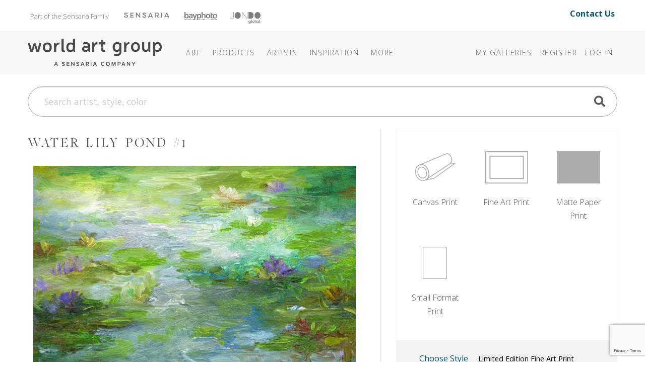

--- FILE ---
content_type: text/html; charset=utf-8
request_url: https://www.google.com/recaptcha/api2/anchor?ar=1&k=6LfHrSkUAAAAAPnKk5cT6JuKlKPzbwyTYuO8--Vr&co=aHR0cHM6Ly93d3cudGhld29ybGRhcnRncm91cC5jb206NDQz&hl=en&v=7gg7H51Q-naNfhmCP3_R47ho&size=invisible&anchor-ms=20000&execute-ms=15000&cb=3qlxis4r0zop
body_size: 48680
content:
<!DOCTYPE HTML><html dir="ltr" lang="en"><head><meta http-equiv="Content-Type" content="text/html; charset=UTF-8">
<meta http-equiv="X-UA-Compatible" content="IE=edge">
<title>reCAPTCHA</title>
<style type="text/css">
/* cyrillic-ext */
@font-face {
  font-family: 'Roboto';
  font-style: normal;
  font-weight: 400;
  font-stretch: 100%;
  src: url(//fonts.gstatic.com/s/roboto/v48/KFO7CnqEu92Fr1ME7kSn66aGLdTylUAMa3GUBHMdazTgWw.woff2) format('woff2');
  unicode-range: U+0460-052F, U+1C80-1C8A, U+20B4, U+2DE0-2DFF, U+A640-A69F, U+FE2E-FE2F;
}
/* cyrillic */
@font-face {
  font-family: 'Roboto';
  font-style: normal;
  font-weight: 400;
  font-stretch: 100%;
  src: url(//fonts.gstatic.com/s/roboto/v48/KFO7CnqEu92Fr1ME7kSn66aGLdTylUAMa3iUBHMdazTgWw.woff2) format('woff2');
  unicode-range: U+0301, U+0400-045F, U+0490-0491, U+04B0-04B1, U+2116;
}
/* greek-ext */
@font-face {
  font-family: 'Roboto';
  font-style: normal;
  font-weight: 400;
  font-stretch: 100%;
  src: url(//fonts.gstatic.com/s/roboto/v48/KFO7CnqEu92Fr1ME7kSn66aGLdTylUAMa3CUBHMdazTgWw.woff2) format('woff2');
  unicode-range: U+1F00-1FFF;
}
/* greek */
@font-face {
  font-family: 'Roboto';
  font-style: normal;
  font-weight: 400;
  font-stretch: 100%;
  src: url(//fonts.gstatic.com/s/roboto/v48/KFO7CnqEu92Fr1ME7kSn66aGLdTylUAMa3-UBHMdazTgWw.woff2) format('woff2');
  unicode-range: U+0370-0377, U+037A-037F, U+0384-038A, U+038C, U+038E-03A1, U+03A3-03FF;
}
/* math */
@font-face {
  font-family: 'Roboto';
  font-style: normal;
  font-weight: 400;
  font-stretch: 100%;
  src: url(//fonts.gstatic.com/s/roboto/v48/KFO7CnqEu92Fr1ME7kSn66aGLdTylUAMawCUBHMdazTgWw.woff2) format('woff2');
  unicode-range: U+0302-0303, U+0305, U+0307-0308, U+0310, U+0312, U+0315, U+031A, U+0326-0327, U+032C, U+032F-0330, U+0332-0333, U+0338, U+033A, U+0346, U+034D, U+0391-03A1, U+03A3-03A9, U+03B1-03C9, U+03D1, U+03D5-03D6, U+03F0-03F1, U+03F4-03F5, U+2016-2017, U+2034-2038, U+203C, U+2040, U+2043, U+2047, U+2050, U+2057, U+205F, U+2070-2071, U+2074-208E, U+2090-209C, U+20D0-20DC, U+20E1, U+20E5-20EF, U+2100-2112, U+2114-2115, U+2117-2121, U+2123-214F, U+2190, U+2192, U+2194-21AE, U+21B0-21E5, U+21F1-21F2, U+21F4-2211, U+2213-2214, U+2216-22FF, U+2308-230B, U+2310, U+2319, U+231C-2321, U+2336-237A, U+237C, U+2395, U+239B-23B7, U+23D0, U+23DC-23E1, U+2474-2475, U+25AF, U+25B3, U+25B7, U+25BD, U+25C1, U+25CA, U+25CC, U+25FB, U+266D-266F, U+27C0-27FF, U+2900-2AFF, U+2B0E-2B11, U+2B30-2B4C, U+2BFE, U+3030, U+FF5B, U+FF5D, U+1D400-1D7FF, U+1EE00-1EEFF;
}
/* symbols */
@font-face {
  font-family: 'Roboto';
  font-style: normal;
  font-weight: 400;
  font-stretch: 100%;
  src: url(//fonts.gstatic.com/s/roboto/v48/KFO7CnqEu92Fr1ME7kSn66aGLdTylUAMaxKUBHMdazTgWw.woff2) format('woff2');
  unicode-range: U+0001-000C, U+000E-001F, U+007F-009F, U+20DD-20E0, U+20E2-20E4, U+2150-218F, U+2190, U+2192, U+2194-2199, U+21AF, U+21E6-21F0, U+21F3, U+2218-2219, U+2299, U+22C4-22C6, U+2300-243F, U+2440-244A, U+2460-24FF, U+25A0-27BF, U+2800-28FF, U+2921-2922, U+2981, U+29BF, U+29EB, U+2B00-2BFF, U+4DC0-4DFF, U+FFF9-FFFB, U+10140-1018E, U+10190-1019C, U+101A0, U+101D0-101FD, U+102E0-102FB, U+10E60-10E7E, U+1D2C0-1D2D3, U+1D2E0-1D37F, U+1F000-1F0FF, U+1F100-1F1AD, U+1F1E6-1F1FF, U+1F30D-1F30F, U+1F315, U+1F31C, U+1F31E, U+1F320-1F32C, U+1F336, U+1F378, U+1F37D, U+1F382, U+1F393-1F39F, U+1F3A7-1F3A8, U+1F3AC-1F3AF, U+1F3C2, U+1F3C4-1F3C6, U+1F3CA-1F3CE, U+1F3D4-1F3E0, U+1F3ED, U+1F3F1-1F3F3, U+1F3F5-1F3F7, U+1F408, U+1F415, U+1F41F, U+1F426, U+1F43F, U+1F441-1F442, U+1F444, U+1F446-1F449, U+1F44C-1F44E, U+1F453, U+1F46A, U+1F47D, U+1F4A3, U+1F4B0, U+1F4B3, U+1F4B9, U+1F4BB, U+1F4BF, U+1F4C8-1F4CB, U+1F4D6, U+1F4DA, U+1F4DF, U+1F4E3-1F4E6, U+1F4EA-1F4ED, U+1F4F7, U+1F4F9-1F4FB, U+1F4FD-1F4FE, U+1F503, U+1F507-1F50B, U+1F50D, U+1F512-1F513, U+1F53E-1F54A, U+1F54F-1F5FA, U+1F610, U+1F650-1F67F, U+1F687, U+1F68D, U+1F691, U+1F694, U+1F698, U+1F6AD, U+1F6B2, U+1F6B9-1F6BA, U+1F6BC, U+1F6C6-1F6CF, U+1F6D3-1F6D7, U+1F6E0-1F6EA, U+1F6F0-1F6F3, U+1F6F7-1F6FC, U+1F700-1F7FF, U+1F800-1F80B, U+1F810-1F847, U+1F850-1F859, U+1F860-1F887, U+1F890-1F8AD, U+1F8B0-1F8BB, U+1F8C0-1F8C1, U+1F900-1F90B, U+1F93B, U+1F946, U+1F984, U+1F996, U+1F9E9, U+1FA00-1FA6F, U+1FA70-1FA7C, U+1FA80-1FA89, U+1FA8F-1FAC6, U+1FACE-1FADC, U+1FADF-1FAE9, U+1FAF0-1FAF8, U+1FB00-1FBFF;
}
/* vietnamese */
@font-face {
  font-family: 'Roboto';
  font-style: normal;
  font-weight: 400;
  font-stretch: 100%;
  src: url(//fonts.gstatic.com/s/roboto/v48/KFO7CnqEu92Fr1ME7kSn66aGLdTylUAMa3OUBHMdazTgWw.woff2) format('woff2');
  unicode-range: U+0102-0103, U+0110-0111, U+0128-0129, U+0168-0169, U+01A0-01A1, U+01AF-01B0, U+0300-0301, U+0303-0304, U+0308-0309, U+0323, U+0329, U+1EA0-1EF9, U+20AB;
}
/* latin-ext */
@font-face {
  font-family: 'Roboto';
  font-style: normal;
  font-weight: 400;
  font-stretch: 100%;
  src: url(//fonts.gstatic.com/s/roboto/v48/KFO7CnqEu92Fr1ME7kSn66aGLdTylUAMa3KUBHMdazTgWw.woff2) format('woff2');
  unicode-range: U+0100-02BA, U+02BD-02C5, U+02C7-02CC, U+02CE-02D7, U+02DD-02FF, U+0304, U+0308, U+0329, U+1D00-1DBF, U+1E00-1E9F, U+1EF2-1EFF, U+2020, U+20A0-20AB, U+20AD-20C0, U+2113, U+2C60-2C7F, U+A720-A7FF;
}
/* latin */
@font-face {
  font-family: 'Roboto';
  font-style: normal;
  font-weight: 400;
  font-stretch: 100%;
  src: url(//fonts.gstatic.com/s/roboto/v48/KFO7CnqEu92Fr1ME7kSn66aGLdTylUAMa3yUBHMdazQ.woff2) format('woff2');
  unicode-range: U+0000-00FF, U+0131, U+0152-0153, U+02BB-02BC, U+02C6, U+02DA, U+02DC, U+0304, U+0308, U+0329, U+2000-206F, U+20AC, U+2122, U+2191, U+2193, U+2212, U+2215, U+FEFF, U+FFFD;
}
/* cyrillic-ext */
@font-face {
  font-family: 'Roboto';
  font-style: normal;
  font-weight: 500;
  font-stretch: 100%;
  src: url(//fonts.gstatic.com/s/roboto/v48/KFO7CnqEu92Fr1ME7kSn66aGLdTylUAMa3GUBHMdazTgWw.woff2) format('woff2');
  unicode-range: U+0460-052F, U+1C80-1C8A, U+20B4, U+2DE0-2DFF, U+A640-A69F, U+FE2E-FE2F;
}
/* cyrillic */
@font-face {
  font-family: 'Roboto';
  font-style: normal;
  font-weight: 500;
  font-stretch: 100%;
  src: url(//fonts.gstatic.com/s/roboto/v48/KFO7CnqEu92Fr1ME7kSn66aGLdTylUAMa3iUBHMdazTgWw.woff2) format('woff2');
  unicode-range: U+0301, U+0400-045F, U+0490-0491, U+04B0-04B1, U+2116;
}
/* greek-ext */
@font-face {
  font-family: 'Roboto';
  font-style: normal;
  font-weight: 500;
  font-stretch: 100%;
  src: url(//fonts.gstatic.com/s/roboto/v48/KFO7CnqEu92Fr1ME7kSn66aGLdTylUAMa3CUBHMdazTgWw.woff2) format('woff2');
  unicode-range: U+1F00-1FFF;
}
/* greek */
@font-face {
  font-family: 'Roboto';
  font-style: normal;
  font-weight: 500;
  font-stretch: 100%;
  src: url(//fonts.gstatic.com/s/roboto/v48/KFO7CnqEu92Fr1ME7kSn66aGLdTylUAMa3-UBHMdazTgWw.woff2) format('woff2');
  unicode-range: U+0370-0377, U+037A-037F, U+0384-038A, U+038C, U+038E-03A1, U+03A3-03FF;
}
/* math */
@font-face {
  font-family: 'Roboto';
  font-style: normal;
  font-weight: 500;
  font-stretch: 100%;
  src: url(//fonts.gstatic.com/s/roboto/v48/KFO7CnqEu92Fr1ME7kSn66aGLdTylUAMawCUBHMdazTgWw.woff2) format('woff2');
  unicode-range: U+0302-0303, U+0305, U+0307-0308, U+0310, U+0312, U+0315, U+031A, U+0326-0327, U+032C, U+032F-0330, U+0332-0333, U+0338, U+033A, U+0346, U+034D, U+0391-03A1, U+03A3-03A9, U+03B1-03C9, U+03D1, U+03D5-03D6, U+03F0-03F1, U+03F4-03F5, U+2016-2017, U+2034-2038, U+203C, U+2040, U+2043, U+2047, U+2050, U+2057, U+205F, U+2070-2071, U+2074-208E, U+2090-209C, U+20D0-20DC, U+20E1, U+20E5-20EF, U+2100-2112, U+2114-2115, U+2117-2121, U+2123-214F, U+2190, U+2192, U+2194-21AE, U+21B0-21E5, U+21F1-21F2, U+21F4-2211, U+2213-2214, U+2216-22FF, U+2308-230B, U+2310, U+2319, U+231C-2321, U+2336-237A, U+237C, U+2395, U+239B-23B7, U+23D0, U+23DC-23E1, U+2474-2475, U+25AF, U+25B3, U+25B7, U+25BD, U+25C1, U+25CA, U+25CC, U+25FB, U+266D-266F, U+27C0-27FF, U+2900-2AFF, U+2B0E-2B11, U+2B30-2B4C, U+2BFE, U+3030, U+FF5B, U+FF5D, U+1D400-1D7FF, U+1EE00-1EEFF;
}
/* symbols */
@font-face {
  font-family: 'Roboto';
  font-style: normal;
  font-weight: 500;
  font-stretch: 100%;
  src: url(//fonts.gstatic.com/s/roboto/v48/KFO7CnqEu92Fr1ME7kSn66aGLdTylUAMaxKUBHMdazTgWw.woff2) format('woff2');
  unicode-range: U+0001-000C, U+000E-001F, U+007F-009F, U+20DD-20E0, U+20E2-20E4, U+2150-218F, U+2190, U+2192, U+2194-2199, U+21AF, U+21E6-21F0, U+21F3, U+2218-2219, U+2299, U+22C4-22C6, U+2300-243F, U+2440-244A, U+2460-24FF, U+25A0-27BF, U+2800-28FF, U+2921-2922, U+2981, U+29BF, U+29EB, U+2B00-2BFF, U+4DC0-4DFF, U+FFF9-FFFB, U+10140-1018E, U+10190-1019C, U+101A0, U+101D0-101FD, U+102E0-102FB, U+10E60-10E7E, U+1D2C0-1D2D3, U+1D2E0-1D37F, U+1F000-1F0FF, U+1F100-1F1AD, U+1F1E6-1F1FF, U+1F30D-1F30F, U+1F315, U+1F31C, U+1F31E, U+1F320-1F32C, U+1F336, U+1F378, U+1F37D, U+1F382, U+1F393-1F39F, U+1F3A7-1F3A8, U+1F3AC-1F3AF, U+1F3C2, U+1F3C4-1F3C6, U+1F3CA-1F3CE, U+1F3D4-1F3E0, U+1F3ED, U+1F3F1-1F3F3, U+1F3F5-1F3F7, U+1F408, U+1F415, U+1F41F, U+1F426, U+1F43F, U+1F441-1F442, U+1F444, U+1F446-1F449, U+1F44C-1F44E, U+1F453, U+1F46A, U+1F47D, U+1F4A3, U+1F4B0, U+1F4B3, U+1F4B9, U+1F4BB, U+1F4BF, U+1F4C8-1F4CB, U+1F4D6, U+1F4DA, U+1F4DF, U+1F4E3-1F4E6, U+1F4EA-1F4ED, U+1F4F7, U+1F4F9-1F4FB, U+1F4FD-1F4FE, U+1F503, U+1F507-1F50B, U+1F50D, U+1F512-1F513, U+1F53E-1F54A, U+1F54F-1F5FA, U+1F610, U+1F650-1F67F, U+1F687, U+1F68D, U+1F691, U+1F694, U+1F698, U+1F6AD, U+1F6B2, U+1F6B9-1F6BA, U+1F6BC, U+1F6C6-1F6CF, U+1F6D3-1F6D7, U+1F6E0-1F6EA, U+1F6F0-1F6F3, U+1F6F7-1F6FC, U+1F700-1F7FF, U+1F800-1F80B, U+1F810-1F847, U+1F850-1F859, U+1F860-1F887, U+1F890-1F8AD, U+1F8B0-1F8BB, U+1F8C0-1F8C1, U+1F900-1F90B, U+1F93B, U+1F946, U+1F984, U+1F996, U+1F9E9, U+1FA00-1FA6F, U+1FA70-1FA7C, U+1FA80-1FA89, U+1FA8F-1FAC6, U+1FACE-1FADC, U+1FADF-1FAE9, U+1FAF0-1FAF8, U+1FB00-1FBFF;
}
/* vietnamese */
@font-face {
  font-family: 'Roboto';
  font-style: normal;
  font-weight: 500;
  font-stretch: 100%;
  src: url(//fonts.gstatic.com/s/roboto/v48/KFO7CnqEu92Fr1ME7kSn66aGLdTylUAMa3OUBHMdazTgWw.woff2) format('woff2');
  unicode-range: U+0102-0103, U+0110-0111, U+0128-0129, U+0168-0169, U+01A0-01A1, U+01AF-01B0, U+0300-0301, U+0303-0304, U+0308-0309, U+0323, U+0329, U+1EA0-1EF9, U+20AB;
}
/* latin-ext */
@font-face {
  font-family: 'Roboto';
  font-style: normal;
  font-weight: 500;
  font-stretch: 100%;
  src: url(//fonts.gstatic.com/s/roboto/v48/KFO7CnqEu92Fr1ME7kSn66aGLdTylUAMa3KUBHMdazTgWw.woff2) format('woff2');
  unicode-range: U+0100-02BA, U+02BD-02C5, U+02C7-02CC, U+02CE-02D7, U+02DD-02FF, U+0304, U+0308, U+0329, U+1D00-1DBF, U+1E00-1E9F, U+1EF2-1EFF, U+2020, U+20A0-20AB, U+20AD-20C0, U+2113, U+2C60-2C7F, U+A720-A7FF;
}
/* latin */
@font-face {
  font-family: 'Roboto';
  font-style: normal;
  font-weight: 500;
  font-stretch: 100%;
  src: url(//fonts.gstatic.com/s/roboto/v48/KFO7CnqEu92Fr1ME7kSn66aGLdTylUAMa3yUBHMdazQ.woff2) format('woff2');
  unicode-range: U+0000-00FF, U+0131, U+0152-0153, U+02BB-02BC, U+02C6, U+02DA, U+02DC, U+0304, U+0308, U+0329, U+2000-206F, U+20AC, U+2122, U+2191, U+2193, U+2212, U+2215, U+FEFF, U+FFFD;
}
/* cyrillic-ext */
@font-face {
  font-family: 'Roboto';
  font-style: normal;
  font-weight: 900;
  font-stretch: 100%;
  src: url(//fonts.gstatic.com/s/roboto/v48/KFO7CnqEu92Fr1ME7kSn66aGLdTylUAMa3GUBHMdazTgWw.woff2) format('woff2');
  unicode-range: U+0460-052F, U+1C80-1C8A, U+20B4, U+2DE0-2DFF, U+A640-A69F, U+FE2E-FE2F;
}
/* cyrillic */
@font-face {
  font-family: 'Roboto';
  font-style: normal;
  font-weight: 900;
  font-stretch: 100%;
  src: url(//fonts.gstatic.com/s/roboto/v48/KFO7CnqEu92Fr1ME7kSn66aGLdTylUAMa3iUBHMdazTgWw.woff2) format('woff2');
  unicode-range: U+0301, U+0400-045F, U+0490-0491, U+04B0-04B1, U+2116;
}
/* greek-ext */
@font-face {
  font-family: 'Roboto';
  font-style: normal;
  font-weight: 900;
  font-stretch: 100%;
  src: url(//fonts.gstatic.com/s/roboto/v48/KFO7CnqEu92Fr1ME7kSn66aGLdTylUAMa3CUBHMdazTgWw.woff2) format('woff2');
  unicode-range: U+1F00-1FFF;
}
/* greek */
@font-face {
  font-family: 'Roboto';
  font-style: normal;
  font-weight: 900;
  font-stretch: 100%;
  src: url(//fonts.gstatic.com/s/roboto/v48/KFO7CnqEu92Fr1ME7kSn66aGLdTylUAMa3-UBHMdazTgWw.woff2) format('woff2');
  unicode-range: U+0370-0377, U+037A-037F, U+0384-038A, U+038C, U+038E-03A1, U+03A3-03FF;
}
/* math */
@font-face {
  font-family: 'Roboto';
  font-style: normal;
  font-weight: 900;
  font-stretch: 100%;
  src: url(//fonts.gstatic.com/s/roboto/v48/KFO7CnqEu92Fr1ME7kSn66aGLdTylUAMawCUBHMdazTgWw.woff2) format('woff2');
  unicode-range: U+0302-0303, U+0305, U+0307-0308, U+0310, U+0312, U+0315, U+031A, U+0326-0327, U+032C, U+032F-0330, U+0332-0333, U+0338, U+033A, U+0346, U+034D, U+0391-03A1, U+03A3-03A9, U+03B1-03C9, U+03D1, U+03D5-03D6, U+03F0-03F1, U+03F4-03F5, U+2016-2017, U+2034-2038, U+203C, U+2040, U+2043, U+2047, U+2050, U+2057, U+205F, U+2070-2071, U+2074-208E, U+2090-209C, U+20D0-20DC, U+20E1, U+20E5-20EF, U+2100-2112, U+2114-2115, U+2117-2121, U+2123-214F, U+2190, U+2192, U+2194-21AE, U+21B0-21E5, U+21F1-21F2, U+21F4-2211, U+2213-2214, U+2216-22FF, U+2308-230B, U+2310, U+2319, U+231C-2321, U+2336-237A, U+237C, U+2395, U+239B-23B7, U+23D0, U+23DC-23E1, U+2474-2475, U+25AF, U+25B3, U+25B7, U+25BD, U+25C1, U+25CA, U+25CC, U+25FB, U+266D-266F, U+27C0-27FF, U+2900-2AFF, U+2B0E-2B11, U+2B30-2B4C, U+2BFE, U+3030, U+FF5B, U+FF5D, U+1D400-1D7FF, U+1EE00-1EEFF;
}
/* symbols */
@font-face {
  font-family: 'Roboto';
  font-style: normal;
  font-weight: 900;
  font-stretch: 100%;
  src: url(//fonts.gstatic.com/s/roboto/v48/KFO7CnqEu92Fr1ME7kSn66aGLdTylUAMaxKUBHMdazTgWw.woff2) format('woff2');
  unicode-range: U+0001-000C, U+000E-001F, U+007F-009F, U+20DD-20E0, U+20E2-20E4, U+2150-218F, U+2190, U+2192, U+2194-2199, U+21AF, U+21E6-21F0, U+21F3, U+2218-2219, U+2299, U+22C4-22C6, U+2300-243F, U+2440-244A, U+2460-24FF, U+25A0-27BF, U+2800-28FF, U+2921-2922, U+2981, U+29BF, U+29EB, U+2B00-2BFF, U+4DC0-4DFF, U+FFF9-FFFB, U+10140-1018E, U+10190-1019C, U+101A0, U+101D0-101FD, U+102E0-102FB, U+10E60-10E7E, U+1D2C0-1D2D3, U+1D2E0-1D37F, U+1F000-1F0FF, U+1F100-1F1AD, U+1F1E6-1F1FF, U+1F30D-1F30F, U+1F315, U+1F31C, U+1F31E, U+1F320-1F32C, U+1F336, U+1F378, U+1F37D, U+1F382, U+1F393-1F39F, U+1F3A7-1F3A8, U+1F3AC-1F3AF, U+1F3C2, U+1F3C4-1F3C6, U+1F3CA-1F3CE, U+1F3D4-1F3E0, U+1F3ED, U+1F3F1-1F3F3, U+1F3F5-1F3F7, U+1F408, U+1F415, U+1F41F, U+1F426, U+1F43F, U+1F441-1F442, U+1F444, U+1F446-1F449, U+1F44C-1F44E, U+1F453, U+1F46A, U+1F47D, U+1F4A3, U+1F4B0, U+1F4B3, U+1F4B9, U+1F4BB, U+1F4BF, U+1F4C8-1F4CB, U+1F4D6, U+1F4DA, U+1F4DF, U+1F4E3-1F4E6, U+1F4EA-1F4ED, U+1F4F7, U+1F4F9-1F4FB, U+1F4FD-1F4FE, U+1F503, U+1F507-1F50B, U+1F50D, U+1F512-1F513, U+1F53E-1F54A, U+1F54F-1F5FA, U+1F610, U+1F650-1F67F, U+1F687, U+1F68D, U+1F691, U+1F694, U+1F698, U+1F6AD, U+1F6B2, U+1F6B9-1F6BA, U+1F6BC, U+1F6C6-1F6CF, U+1F6D3-1F6D7, U+1F6E0-1F6EA, U+1F6F0-1F6F3, U+1F6F7-1F6FC, U+1F700-1F7FF, U+1F800-1F80B, U+1F810-1F847, U+1F850-1F859, U+1F860-1F887, U+1F890-1F8AD, U+1F8B0-1F8BB, U+1F8C0-1F8C1, U+1F900-1F90B, U+1F93B, U+1F946, U+1F984, U+1F996, U+1F9E9, U+1FA00-1FA6F, U+1FA70-1FA7C, U+1FA80-1FA89, U+1FA8F-1FAC6, U+1FACE-1FADC, U+1FADF-1FAE9, U+1FAF0-1FAF8, U+1FB00-1FBFF;
}
/* vietnamese */
@font-face {
  font-family: 'Roboto';
  font-style: normal;
  font-weight: 900;
  font-stretch: 100%;
  src: url(//fonts.gstatic.com/s/roboto/v48/KFO7CnqEu92Fr1ME7kSn66aGLdTylUAMa3OUBHMdazTgWw.woff2) format('woff2');
  unicode-range: U+0102-0103, U+0110-0111, U+0128-0129, U+0168-0169, U+01A0-01A1, U+01AF-01B0, U+0300-0301, U+0303-0304, U+0308-0309, U+0323, U+0329, U+1EA0-1EF9, U+20AB;
}
/* latin-ext */
@font-face {
  font-family: 'Roboto';
  font-style: normal;
  font-weight: 900;
  font-stretch: 100%;
  src: url(//fonts.gstatic.com/s/roboto/v48/KFO7CnqEu92Fr1ME7kSn66aGLdTylUAMa3KUBHMdazTgWw.woff2) format('woff2');
  unicode-range: U+0100-02BA, U+02BD-02C5, U+02C7-02CC, U+02CE-02D7, U+02DD-02FF, U+0304, U+0308, U+0329, U+1D00-1DBF, U+1E00-1E9F, U+1EF2-1EFF, U+2020, U+20A0-20AB, U+20AD-20C0, U+2113, U+2C60-2C7F, U+A720-A7FF;
}
/* latin */
@font-face {
  font-family: 'Roboto';
  font-style: normal;
  font-weight: 900;
  font-stretch: 100%;
  src: url(//fonts.gstatic.com/s/roboto/v48/KFO7CnqEu92Fr1ME7kSn66aGLdTylUAMa3yUBHMdazQ.woff2) format('woff2');
  unicode-range: U+0000-00FF, U+0131, U+0152-0153, U+02BB-02BC, U+02C6, U+02DA, U+02DC, U+0304, U+0308, U+0329, U+2000-206F, U+20AC, U+2122, U+2191, U+2193, U+2212, U+2215, U+FEFF, U+FFFD;
}

</style>
<link rel="stylesheet" type="text/css" href="https://www.gstatic.com/recaptcha/releases/7gg7H51Q-naNfhmCP3_R47ho/styles__ltr.css">
<script nonce="Gj5Oh_iy067vOz9N-_Ltag" type="text/javascript">window['__recaptcha_api'] = 'https://www.google.com/recaptcha/api2/';</script>
<script type="text/javascript" src="https://www.gstatic.com/recaptcha/releases/7gg7H51Q-naNfhmCP3_R47ho/recaptcha__en.js" nonce="Gj5Oh_iy067vOz9N-_Ltag">
      
    </script></head>
<body><div id="rc-anchor-alert" class="rc-anchor-alert"></div>
<input type="hidden" id="recaptcha-token" value="[base64]">
<script type="text/javascript" nonce="Gj5Oh_iy067vOz9N-_Ltag">
      recaptcha.anchor.Main.init("[\x22ainput\x22,[\x22bgdata\x22,\x22\x22,\[base64]/[base64]/UltIKytdPWE6KGE8MjA0OD9SW0grK109YT4+NnwxOTI6KChhJjY0NTEyKT09NTUyOTYmJnErMTxoLmxlbmd0aCYmKGguY2hhckNvZGVBdChxKzEpJjY0NTEyKT09NTYzMjA/[base64]/MjU1OlI/[base64]/[base64]/[base64]/[base64]/[base64]/[base64]/[base64]/[base64]/[base64]/[base64]\x22,\[base64]\\u003d\\u003d\x22,\x22TcOww7XCicO7FsOdwrnCkV82G8OZN1TChH0Iw6bDqzzCj3k9dsOmw4UCw4vCsFNtPTXDlsKmw7MxEMKSw7fDhcOdWMObwroYcRjCiVbDiSN8w5TComBgQcKNEm7DqQ92w7plesKOPcK0OcKHWFoMwo0mwpN/w6Qkw4Rlw6DDjRMpRFwlMsKAw4p4OsOawp7Dh8OwG8KTw7rDr3VUHcOiXcKRT3DCqzRkwoR9w7TCoWpcXAFCw7PCk2Aswrt1A8OPBMOeBSg0CyBqwovCt2B3wo3CkVfCu1fDq8K2XX/Cuk9WF8O1w7F+w7c4HsOxIGEYRsO+V8KYw6xhw60vNgJha8O1w57CncOxL8KmAi/CqsKGIcKMwp3DjMOPw4YYw5fDrMO2wqprDCoxwr7DnMOnTU7DtcO8TcOOwq80UMOWeVNZaQzDm8K7WMKkwqfCkMOtSm/CgRvDhWnCpwJiX8OAN8OrwozDj8OOwpVewqpPTHhuPcO+wo0RGMOLSwPCoMKEbkLDsDcHVF1eNVzCj8KewpQvLQzCicKCTH7Djg/[base64]/EGHCocKvw6I4w5xew6c0IMKkw4ttw4N/NznDux7CjMKFw6Utw74ow53Cj8KfJcKbXyLDksOCFsOSGXrCmsKENBDDtnJOfRPDnyvDu1kzQcOFGcKEwqPDssK0X8KOwro7w5YQUmEawrEhw5DCssORYsKLw6M4wrY9GsKNwqXCjcOLwrcSHcKow45mwp3CnnjCtsO5w4/CocK/[base64]/DujpXT8KTd8OnCcOqNsKvFBDDscOdWHFwNyJIwq9GFg9HKMKpwrZfdjJqw58Yw5zCpRzDpmx8wptqUyTCt8K9wpQbDsO7wqUvwq7DolnCrSxwA2PClsK6L8OGBWTDhXfDtjMOw6HCh0ROE8KAwpdGQizDlsO7wr/DjcOAw5/CgMOqW8OSOMKgX8OsesOSwrpgbsKyewo8wq/DkHjDjMKJS8Oqw7YmdsO2a8O5w7xjw4kkwovCuMK/RC7DlTjCjxA5wq/[base64]/[base64]/CucKBfsKEwq9lwqkeWjYbJcO5w5vDrsKAcsKdHsOGwp/CsCQPwrHCjMKyGMOOdQrDrn4swpvDucK6wo/DuMKjw6FAMcO6w5gDMcK0D1I+wrHDqA0MQEUsGgXDhQ7Dkh5sOhPCrsO4w7VOfMKqOjB4w5NmfsOAwq5fw5PCvXAoY8Obw4RcaMK1w7keGnskw6Q6w5xHwr3DlcKLwpLDsEtfwpcxw4LDpV4GXcKRw595A8KKYVDCpAnDvRgZesKPY2fCmw9zPMK3PMKaw7rCkB/DgFs+wrtOwrFtw6kuw7XDnMO2w73DucOgZj/Dt3w0QUhNFAApwrZZw4MBwqpfw4lUBAXCpDjCpsKuw5Qnw7Jsw7rCjkQfw6rCuCLDg8KNw73CvVfCuwzCqMOGODhELsKVw4tbwq3CncOYwrQxwpBUw6ADYMOHwp/[base64]/KEcEw4pRw4nCsyoIw4PDoMKgwpMVw6AWeFUbORhrwqphwrPCr1MIb8KYw5zCmAYFCAXDhgFxAMKifMO/SRfDs8OHwoAYI8KjMA92w4sFw73DtsO4MmjDr2fDjcKpG04zw5LCpMKpw67Cu8OLwpDCmnk2wpHChADCmsOOBl5nTWMswrLCmcKuw67Cq8KBw4MTQQFxdRQLwrvCt0HDsUjChMOSw47CnMKNRGzDgkfCs8Omw6TDt8KiwrEkLz/CqFAzOCLDtcOTF2LDmXjCuMOEw7fClA08MxBHw6LDs1XCmBQNHWp9w5bDkidkExx+DcKPQsKTHiLDusKdG8O8w7N8TlJOwozCpsOjGcKzLx4pN8KSw7XCgz7ClWwXwoDDmMOYwpnCpMOFw4bCksKpw759w4fDiMOGKMKMwo/DoBFQwrZ4SHzChcOJwq/Dt8OAX8KcawnCpsKmWTbDqF3DksKTw7tqIsKQw5zDr1PCmcKDSx12PMKvR8OLwofDnsKjwoM2wrrCpFUUw47DjsKWw7JiN8OiUcK/[base64]/[base64]/w6hUwq7ChsOJwobCjDF1UkbDucKrwqkaw4PCsw5cXsOwIsKCwoVyw6kgQxLDusO7woLDoj1Jw73Cvl0rw4nDjEs6wozCn0FLwr1OL2LCuxnCmMODwoTDm8OHwodXw5rCl8KYS3DDk8KyXsK1wr5QwqgCw6PCkzoJwqYhw5TDsC9Xw5/[base64]/Dl8Krwo0zJUYfwrIGfU3Cu8OMwp/CnlXDocK9IMOuEcOGwpAyf8KXCA03NQ4BUGzDhw7CjcOzT8KZw6fDrMK/[base64]/DhXpMw67CrjFUw4HDtEJHbGVKbMK+w4UwG8OXe8Kye8OJI8O9Sm52wpVkFxvDgMOmwq7DvzrCuVRMw41eKMKkK8KwwrfDkENEW8O0w6rCrydww7HCscOswp5Ew5HCicKDJmvCiMOWQ2F/w5bCscK4wokMwqsTwo7Dkxwrw57DhX9ewr/CpMOtIMOCwps7WMOjwq5Ww7lsw5LDgMOKwpR3LsOLwrjCvMKlwphiwo/CisOOw5jCk1HCqzoBMyrDmWBuZzJAB8O+YsOkw5wTwphaw77DrxBAw4UkworCgCrCrcKSw7zDkcOMEcKtw4B4wq5KHWNLPcKmw6Yww4TCvsOXwp3CrlzDtMOiDBAZSsK9ChdYRiAcUyfDnBI/w57Cu0wgDMOTE8O4w6XCtW/CvHAewrM1U8OPCzNswp5tBFbDuMKCw6JEwrBRWHDDlXJVesKzw4Y/MsKCLxHCq8KYwprDtHjDksOMwoFww75gQcOEcMK/w5PCscKVWQPCjsO0w47CiMOQHDfCpUjDl3JZwqIVw6rCh8OgRWDDuB7CvcOjBzvCpsOgw5cFPsO9wox/w6QLAg8qVcKTMHvCvcO4w6Rlw5nCusOWw4kIHx3Dq07CvjBaw6o3wqAyHygAw5V8VzHDrw0jw4LDoMK3XBp4w559wo0GwqrDqBTDnR/DlsOfw5XDosO7CRNcNsK6wp3DugDDgwIgAcOpG8Oew7cLN8OkwpzCosO+wrbDrcOcHw1QcDzDi1fCusOdwqPCkwANw4DCjcOYEnbCgcOLY8OdE8Oowo3DoQHCthtjSjLCgmcfwrfCughmX8OxSMO7YmDDkBzCkDoXF8O/BsK+w47ClWpywofCqsKmw68sPT3Dvz1eWTPCizEiw5XCo1rCpkTCmhF4wr40wqDChml9PmkuKsKcNDNwS8OUwrhQwrFgw4xUwpcVTjzDujFONMOcSsKHw4nCoMOow6HDrHk0RcKtw7Z3c8KMOBkVcG4Uwr8kwq94wrTDtMKvAcOZw5/[base64]/[base64]/Dl1FCPMKHw5bDtMKowq7Col0Uw5rCt8OeW8OzwrU/HhfCncOASjcew5XDhjDDvCB9w5p9HUJyFzrDiEXClcK7FQrDi8KcwowOY8O2wo3DmsO+w6/CrcKxwq/CqHfCmUfDnMODc1HDtsO8bR7DoMOxwo3CqCfDrcK5GD/ClsKJZsKWwqjCsxbDhCRqw7UPA3DCn8OjNcKrb8OXfcO0UsKpwqMoQ0TCjzjDm8KhOcKUw63DmS7CmG5kw4fCmMORw4nCl8K/[base64]/DuMOMw6RTDxXCvQ3CpsOrwo/CpDAZw6EeXcOqw5nCisKrw4LChMKWLsObGsKQw5jDjcONw6HDgVnCs0AAwozCuzXDnA9ew5HCsEt8wp/DhFg1wo3CpXnDhXHDtsKRIsOSPMKndsKzwr5qwpHDi3DDr8OWw6JTwp8mLlFWwoQESipDw7gWw41qwq08w4/ChsOybsOWwpHDp8KGMcK5Kl10YcKXJQ/[base64]/DnBlIEF7Cmzkdw6NKw4gJegMZCcK+QsOZwp8ow6hzwotCb8OUwoZ/w4AxW8KRT8OHwpwmw5HCtMOlCSFgIBrCkcO/wqXDuMOow6fDv8K1wpg8LWzDoMK5W8Ojw5zDqSRLZMO+w7leEDjDq8OGwpjCm3jDt8K2GxPDvzTCmWtvBMOqBSfDs8OYw6o0wqTDlVkLDHcnIsO/[base64]/[base64]/w6xIwofClzAVYyTDlsOww6/ClDVhVsO0wqHCuMK3QCvDnsOHw7MLUsOfw78vGcKvw7ESEMKpSzfDqMKzYMOhUUnDr0lNwokKa3HCusK+wq/DhcKrwqfDkcOhPXwpwpvCjMKHwoUsF3HDmMOwPX7CnMOAFlbDlcOQwocoYsOkMsKRwosuGlPDssKcw4XDgAHCr8KRw5XCojTDlMKTwoovVwZeAkt3woTDtsOpbj3DuhUGV8Ovw79Ew5ARw7t/HGnChsOyMF7CqMKtDsOtw7XDtW1iw6LCkXJlwrtfwpbDgRPDm8OPwopbMsKPwoDDvcKLw73CtsK7wp9AMwDDjiVXdcKvwpPCuMKnwrDDtcKEw7LDl8KQI8OfXUHCmcOSwpk2V3ZxBsOPGlfCvsKxwpDCicOWVcKkw7HDoE/DgMOMwofChlNew6rCgsK/L8O1NsOVQldxFsKKWz5yCi3CnW52w59ZJFlfCsOOw4fDsE/Dp3zDtMO6BMOuQMOBwqDDvsKZwqbClCUsw69Ww70HZ1UrwrrDi8KbOk4zcsO1wqJzQMOtwqfCrC7DvsKKDsKWesKSc8KTccK5w7lVwpp9wp4OwqQqw60NexHDpwvCq1Iew6xnw7YkPgfCusKwwp7ChsOSGHLDuyfDkcK9wqzCpCkWw6/DpcKZaMKxSsKaw6/Do2Fjw5TCvRXCpsKRwrjCl8KKIsKEED8nw5/CnHF2wocMwoJGOU4fdHHDoMOvwrZDZwpSw4fCgADDkSLDoSg2LGUdNRIhw5Rqw6/CnsODwofCqcKZTsOXw6BKwosvwrpGwq3DssKDwrDDgcKmdMK5cCF/d05JXcO4w49Hw7ECwqAjwprDkjB9ZH5ENMK1CcK7CXDDncKCI3lUwrfDosOPwrDCjDLDvlPCgcKywrfCqsKhwpACwo/[base64]/WQvDi8KRw7UwBF3DscONHmrDkjPDqmvCrE8MchPCsgrDjTVqJUkrcMODa8Onw6l2N3LClQ0fEcKCLmVDwocIwrDDssKCB8KWwonChsKvw5VHw6BIG8KdOmDDq8KdSMOVw4DDjTnCsMO1wpsSJsOqCBrCtMOrBkBZD8Oww4bCoRnDpcO4FEQvwr/DjDXCrsOSwqXDjcONUzDDisKVwpLCqlfCkHwGwrnDgsOtwohhw5hPwoLDvcKGw6fDvwTDksKxwrrCjHl3w6k6w6Qnwp/CqcOcbsOEwowxMsOfDMOpeAHDn8Khwq4mw6jCrhzChjBiUxPCkh0vwrfDpigRVQLCpCjChcOtR8K0wpEIP0LDmcKuFkkkw67DvMOrw5rCpsKyfcOuwoMcbEvCqMOKM1YUw4/Crn/Co8KGw6vDlULDjjXCncKyFHxfLsKLw4IvC1bDhcKDwqktOHTCt8KUSsK2AA0yQMOsQjgeBcKAUsKGIkgfbcKTw4fDtcKRDMO5YA4Gw7DDjjoIw4LCmizDmMOBw783F3/DusKtRMOcJcOJasKIMyRSw6Mtw4XCqHrCnMOBF1bCj8KvwpXChcKRK8KlFEE+DcKAw6vDuwIYZk4Pw5nCuMOkOsOBIVh1HMOEwojDh8OUw4JCw4jDi8KOKDTCg2t4ZwgSecOJw7ApwoLDoQTDm8KIDsO9dcOoQ3NCwohfKhtpXiBwwpwow5/Dl8KuI8OZwofDqkfChMO+FcOPw4l3w5wDw7YEWW5TZC7DkDlmfMKBwr18dzfCmsODQGl+w59HS8OGLsOiTD0Ew7BiDsOmw7bDhcK5bxvDkMOKIG5gw4RxX357dsKkw7HCi3B3b8KPw5DCtMOGwqPDkhbDlsO8w5/DjMKOdsOswrTCrcOPcMKbw6jDqcKmw6BBXsOBwo1Kw5zCoC8bw6wKwpw6wrYTfg/CvRFdw5wqTsOkNcKdQ8ORwrVBKcKHBMKtw5/CjcOfdcKNw4DCnysdew/Ck3HDtDjCj8Kqwp5XwpovwpwmMcOqwo9SwoZ0HVbDlsO1wr3CocOowoLDlMOLw7fDlGnCj8KOw6t5w4QPw5rDm2TCljHCrgYAYMO5w4tiwrTDlRTDhjHCtBUQAUfDvX/[base64]/wo8wwqzCj2bCiwBJZMKYemnDn8KywrswPSfDsA/CsWx3wr/Ds8KkWsOxw5h1w4LCp8KqFVoJG8Orw4rChcKhY8O3Xz7DsW0cdsKMw6fCvSZnw5o2wqIMe1XDg8KcfDHDvnhSX8OTw6QmYkTCqH3DpsOkw5HDpkzCrsOww4tkwqLDoCJrHW4xAFU/[base64]/CuWkqeVfCvcO4cW3Dm8OiwqDDnhJNwozDu8OAwqI7w7rCmsONw7rDrMKNLMKUJmlabMOCwrgWAVDCj8O/[base64]/DosOfDcKMV8OMGSnCssOUwpTDk3dVL8O/McOyw5DCj2DDpcOzwq7Dk8KCXsKywpPCsMORw6HDqDUTH8KracOhAR1OHMOjXRfDkD3DksKfRcKURsKDwqvCjsKnJDTCv8KXwovCvy9vw4jCtXURQMOoQSRZwpjDsAzDnMK/w7XCu8Ovw7MnLMOgwpzCosKwDcK3wooQwr7DrMOMwqjCpsKvNzs1wqFvcG/DnV/[base64]/JT9IE8OawrVJw6vCnx/DiFoMKVrDm8OgwpUqwo3DmVLDkMKZwqphw5ZWLA7Dtipswq/CgMKIEcOow4xVw4YVWMKiZjQEw6XCmkTDk8Ozw4EDeGkHXRTCkVbCunURwpnChTPCrcOQZQbDmMONcz/[base64]/[base64]/[base64]/CpUrDqUvCjcO6eMK8wr4cPQF6eMO3R8Kvbz9JJHNDSsOXFMO4WcOMw7RCLitJwprDrcOPVMOME8OAwovCqcO5w6LCukzDjFgDKcOyRsKlY8OnIsOVL8K9w7MAw6ZZwrnDlMOOTRZQI8KFw4TCpS3CuGVbZMKBJmNeEUXDhjxFRkfCiQLDvsOjwo/CgX1GwpbCg2FXX11aScOqw4Ycwp9Aw69yE3LCiHpzwo5MTUTCuQrDrjHDs8OHw7jCjTBGLcOPwqLDrcKGKHAfAlxCwocePsO+wo7Cqxl9w4xZRxIIw5VKw5/CuCEpSgx7w5ZrScO0NcKmwoXDssKZw6Qnw5rCmQ/CpcODwpscfMK+wqZvwrhzO1ZOw4YGdsKlIR7DqMOoNMO/VMKNDsOYEMOLTkjCg8OhLcOUw6MLYxExwp7Ch0XDvAbCn8OPAiDDg28yw7xqNcK3wqBrw7NeUMKQMcO5OAEYKCg0w4Iww5zDnTzDnXszwqHCn8OXT1s+UsOMwrrCk1Mtw40XeMO/w5bCgsKdwo/CsEPCr1luUXwlRsK6OcK6WMOuecOWwqF/[base64]/Csxxww4zCmsOMZy9CVFwrwqN+w77CtiVBw6FQasKRwpEWw5lMw6vCkSwRw79wwpbDrHFnJMOnOcKGFUrDoUJ/CcOEwqVZw4PCtzN1w4NkwrA3BcK/w613w5PCo8K9wogQemfDqnrCksO3TmrCvMOiHFXCscKewrsbI0MBPQptw4gKe8KmNUtlSVM3OMOdK8KOw7U9MSPDnEwmw5IFwrx/w6fDiE3Du8O4G3E5AcOrFXUOPUDDoAhmDcKIwrYmY8KpMHnCjRtwcwvCl8KmwpDChMK6w5DDmGvDmMKPJnrCm8OJwqfDssKVw54aMlgCw6ZcIMKHw4xOw6k+IcKTLzLDg8Kgw5DDn8OCwpTDkwx6w7EjP8O/w4XDry3CtsO9OMOcw7puwocKw7hbwoF/RE/DnFU1w6YubMOSw4N/[base64]/DqwB8w6rDh8K/wonDvARdwrTDlsKcwrtWw5RTw6PDvRsRLUbDk8OldsOLw4tzw7TCnVDChltDw7NKw4DDtQ7DvCYQPMO5E2/Cl8KTAgzDvTA9J8KmwpjDjsKhRcKZOmo9w754CsKfw6rCt8KEw7nChcKJfRAuwrfChyJNCsKLw5fCkwkqNHXDiMKMwog0w6bDrWFAKMKcwr3CoQrDikx/woPDmMODw43CscO3w646fsO4W28aVcOlalJHPCtzw5PDowBjwqhBw5xiw6bDvixnwrHCoTY4wrpww59/RCnCk8KuwqlMw5pQJQRPw6B6w5fCs8KzJVhxCG7CkW/Ch8KWw6XDvyQIw48Rw5fDtWnDmcKRw5DCqk5Bw79Fw6shWsKjwq3DgTrDsXI5f1tOwr3CoR7DpgrDhAUowo/DinXDrGVsw69lw6jCuzvCrcKgccKBwr/[base64]/CujVLWXlfwoPDiwkjXlTCpsKMbyLDjsOvw7xYGHnCghfDi8OAw7s4w7rDh8O5PAHDp8OxwqQ/e8Kmw6vDoMKbOFx5DWfCg3gCwrIJBMOjCsKzwoUEwqxew4fCjMKWLsKVw5ZJwpDCj8O9w4k4w6HCr0jCqcOENVsvw7LCgV1jM8KfXMKSw5/CpsO5wqbDr2HCu8OCRl4nwpnDp0vCmT7CqHbCpcO8woIBwqjDg8OvwppZez1WCsOkSBMJwpPDtRx3cQJ0Z8OxHcOWwp3DpgoZwoXDtzZkw4rChcKRwoVLwrnCvUvChXbCvcKQT8KMd8KPw7UmwrR6wqXCk8OcXF5hbhzCiMKGw7sGw5DCq18Kw7x8E8Kpwr/DhcKRDcK6wqrDvcKYw6gUwod0BgxDwoMWeAnCllLDgsO2CVPCkRfDlB1DBcOSwq/DvDwowo7CkMOhDFFyw5vDocODecK7cy/DiTDCjRALwqxQYzHDncK1w4QKX0vDpQbDm8OtNUzDncKPCR5pNsK0KDs4wrbDgcO6RmUNw4NATyoSw6w+Hi/DucKHwqUAEcOZw5/[base64]/CjDl0f8Kuw7bDnzw8wo7Co0HCjsKgf8OrwojDlcKxwqfCjcKZwrDDpUvDiAl5wq3CkkFXTsOFw4kbw5XCuAjDo8O3B8OKwojClcOwOsKww5VLB2XCncKAJw1ZNwlkEmldMV3CjMO8WHsiw4Npw64uMkVNwqLDkMO/TXJGZMKiF2R8JjYXTsK/XcKJKcOVAsK3wqBYw5FHwrlOwr4Xw6EReUkVRlt0wrU8RDDDjsKWw4Nkwo3CiFrDlRvCgsOdwrTDkifCssOjRMKBw5YDwqrCmXMSJyccJcKSGgE/EMO2QsKdbADCmTnDmsKhfj5uwo8Kw7dyw6XDtsOUd2omZMKMw6zCuQTDkw/CrMKnwpHCs0tMcwguwrhDwonCo27DiELCsyRmwq7CuWTDkUvCmyvCtMOgw6sLwrBYK0bDnsK0wpAzw6shNsKLw47Do8OwwpTCuShWwr/Cm8KlPMO2wq3DlcKLwq1mwo3CvMOtw4dBwqDCucKmwqB6w4TDszEjwrrCp8OSw6xVw5hWw4UWHsK0YhzCjS3DpcKHwp9EwobDtcOxC0XChMOtw6rCmhJZaMKdw7ZSwp7CkMKKT8K3IWLCkwbCsiDDsjw8McK0JjnCnMKLw5J2wpQCRsKlwoLCnTHDrMORIm/CoVgfVcK/KMKaZWnCqyDDr07DhmJGRMK7wobDtBRIGkJ5dBI9V2tpwpdOPADCgEnDucKnwq7CgUgNMADDgRR/OEvDi8K4w407dcOSZFA2w6FCSnFew6LDlMO8w4rCnS8ywptMfDU6woRYw4fDmzdYwpoUZ8Krw5rCqsO/w4Eew6pVAMO6wrPDusK+NcOmwqPDpn/DhT7CpMOFwpfDjzoxMhd7woHDjT3DqMKAEgfCjChNwrzDkQzCpgk8wo5WwoDDsMOVwrRMwoLChCHDvMOTwqMdCycVwrUIDsKew7LCi0PDvVTCmzjCu8Olw59Zwo3DhcO9wp/CsyApQsOnwpnDkMKFwrIBCGTDjMOsw7s1b8Ksw5/CqsOIw4vDj8Kuw5rDrRPDocKLwqBrw4R/w4UWL8OZV8KEwoNsLsOJw5TCvMKww7JOSUAuaiLDnXPClnPDl2HCll0pd8KqbcKNYcK0cjxww7QSJmHChCvChMOVbMKow6/[base64]/CrwF5KMOECioxw79Kw6vDu1bCr8Kww7cew7PDrMOTWsORFMO7SMKcDMOMw5cVPcOtTnUiUMKdw7TCvMOfwrjCocKSw7/ChcOFFWlLI0PCrcONCHJrUAQcdR9fw5zClsKaQlfCscOJbmHChggXwphawq/DtsKzw5tlWsOpwqFeAT/DjMOhwpRECQDCnHxNw57DjsOrw4vDvWjDpFXCnMKxwq82w5I4fB47w4fCvinCisOqwqBuw7LDpMOvSsOiw6gQwoQfw6fDk1fDu8OjDlbDtMOMw6TDkcOEesKCw4dww6kZY2xgAxlVQEbDk1UgwpYGw57Ck8KDw6/DnsK4K8OiwrBRWsKgccOlw6fDhTVIP0HCnSfDrkrCicOiw4/ChMOkw4pmw5RdJj/[base64]/Ds3Jtw65ZXsOZw5cNPsKuITdVw6cZQsOVSw4Lw5ARw6dLwo8Eb3hxQh/[base64]/dSFFw7HDrcO7AsOvMCIlwqEzXMKJwpJnOS5Ow7LDqsOYw6QXYWbCoMObNcOTwrnDgcKSw7bDuCXCssO8PgfDt0/CqF/Dh3lWDsK0wrzCgW3Cl0E1eR3DiCo/w63DocOzPwVkw51Yw4wTwobDncKKw7EtwpJxwrbDlMKhfsKvW8OiYsKXwpTCicO0w6ZnZMKtVnBqwprDt8KAOwZOB1I4fEZRwqfCgk8WQx4ITj/DvTDDtVDDqW8iw7HDgW5Xw6DCtwnCpcORw7RFfy89PMKoek/Dg8KBw5M7Og3Cvyohw4PDkcK7asOyNXbDig4Xw4pGwosuDMOkJMOTw6PCv8OKwpkiDCFFe3PDjx/Duh3DgMOMw6AKb8KLwofDt1IVM3zDvkHDtsKXw7/[base64]/w5Yrw486w7vCiMOiw5YmT00vY8Kow6g6OsO0wocPwrJUwpZtFcKnRWPCvcOfOcK4a8O/PxfCmsONwp/[base64]/ZCJxTHvDusOHw6DCvVt2wrJ6wofDksOYaMKZwqPCtS85wpF5SlvDqT/DmUIfwqs8IRzDpi4ywpVFw6MWIcK/[base64]/aSDChzDCvR10WlZTwqPDnnjDgncOwqbDvgBmwr1aw6ATHMOxw41CLEzDocKjw7x/[base64]/[base64]/CnCrDv37CkMOxYjzCsMOJPy8Xw5bCkMKMwqUyDsOOw7Nzw4wowoxrMghfMMKOwqoJw5nCt2zDpsKUCAHCqivCjcKTwrVjWGVtGgXCu8ONJcK4XsKzVcOZw4Udwr/CssOlDMOVw5pkF8ONBl7DmSFhwojCs8Ocw5sjw5DCuMKOwpUqV8KmacK+PcK7RcOuKAjDsAVcw5hgwozDkDpvwqjDrsKvwqjCqkgUFsKpwoQoQGt0w7Jfw7p+HcKrUcOXw6/DgA87UMK9Vz3CgxpPwrBGTVvDpsKpw5EXw7TCvMK1O0o6woVddytQwrFFNcOfwplsKsOXworCpR9JwpXDtcOew5o/fFZCOsOEZwhmwppLasKLw4vCpMOWw40WwrPDiG1uwqZPwptZZSIGJMOSA0DDoQ/Cn8OKw58Uw4Rjw4l8Z3h8PsKZcQPCtMKBQcOtPUsXHjPDvn8FwrbDn0QAAMOQw6A4wqdBw4kjwr1XeEJHIsO1U8O/w6t+wqdlw6fDqsK9CMKUwohcIhEOUsKawqx9EikBahgJwoHDvMOOHcKcBsOYVBDCojnDv8OqR8KNOW9Uw5nDkMO2b8OQwpRuM8KwBUDChcOZw7vCoXfCpjdIw5nCjcOcw58/Y3tEGMK8BRHCvDHCmmMfwrPDkcOLw5PDpxvDoQsCIB9UG8Ktw6osQ8OZw50Bw4VzNMKAwp/ClMOiw5Qtw7/DhQpSKiTCq8Oiwp5YXcK7w4rDv8KNw63DhTQawqRdaTAOQ3JUw6B3wq5qw5FBI8KoH8K5w6HDkF1bCcOKw57DmcObB1wTw6nDol7DoGXDlx3Cn8K3dgtlFcOgTsOhw6xHw7/Ci1TCtsOlw7jCvMOnw5QpZUYZaMO3SzPCscOYLCV4w54awqrDmMKHw7zCvsKEwrfCkh9Aw4LCpsKVwpNawpnDoghlwr7DqMKbw5FTwpEjDMKXHsOTw7DDi0dxZwVRwqvDscKhwrLCs1XDuHfDuQ/CtmbDmQnDj00jwrcOWgzCpMKFw4bDlsKvwppgFGnCk8KZw7TDgnpVOcKMw4zDoiV0wpkrAUIyw50BGG/CmXY/wq8kFH5Fw5LClQc7wpNVM8KsKD/[base64]/wp1uwpDCj8KMwq7CgDVjwrNmwpVPw5zClC3DgFpmeWJ9PcOSwqdNZ8OPw7HClkXDiMOHw75jZMOkE1nDqMKsHB4dTQ0Kwptnwr1tQF/DhcOOUk7DqMKiDEQqwr1FCMO2w4jCowrCvm3CuQXDrMKewofCjcODZMOPTm/Dn0tTw6NnaMOzwqcbwrMKTMOkCBLDlcK/O8KewrnDgsKoWU02OcK7wrTDrEZewrDCuWPCqcOyAMOcNEnDpj7Dvz7CjMOgNXDDilIvwqhfJ15ID8Oew6c1H8KBwqLDokfCkS7DlsKvwq7CpT5Jw57CvARDP8KCwpDDjhPDniVfw6HCuWcBwpnDm8KqZcOET8Krw6HCjwN/[base64]/w6ZUYMOoJMOowoDDjcOSd097wrzCgHPDhcO7ecKzw5bDuzbCvGpzeMOiFBJTFsOsw4Rjw5Ewwp3CtcOUEClcw6vChBnDkMK8dzJBw7rCrWDCoMOdwqDCqwbCiR5hUk/[base64]/[base64]/Doy8IfnzDpCkrw5k3EcOpNAjDuR/CuMK6D31zPWPCj0Igw7Qbdn8BwpRXwpEWawzDgcKhwrLCi1gDasKvF8KGU8OzexAJU8KHa8KKwqAOw6vCgx5yFz/DgiA4AsKCD3ZxByx6BU0nXA3Ct2XDo0bDtwoqwpYLw5J1acOuLF81DMKfw4bCjcKDw7/CjydTw5oxH8KCZcO8E3HCpntOwq90BkTDjSzCk8Ocw63CgGxXQWLDvzNfXMO+wrJ/[base64]/[base64]/DmSLDrsOJYz3DtiDCu0MkYMKOwoTChzbCvhfCigrDqE/Dlj/ChBlvIWXCsMKlR8OZwp/CmcKkbyoBwrTDtsO7wqo0UxcIAcK5wp14MMOww7V1w4DClcKnBGEgwrrCtj4fw6bDhkR0woMZw4RwbHDCm8OUw57Cq8KtfT7CokfCmcK3O8O+wq5+XHPDoV/DowwjB8Oiw6VaG8KLEyLDhFvCoQkSwql8PxfCl8Kcwpwkw77ClE7DsU9JGztkHMK8UwkEw4hnBsOUw6tEwodLeDouw54ow4/[base64]/Cu1/DvcKdw73CgsOZw4QkS8O3FsKsQ8OmAcKlw6g4M8KOfVwDw5HDlCFuwptYw5bDvSTDoMOzRcOKEjHDosKrw7nDj1RBwrYIaQYHw6hFVMOhZ8Kdw68zOV1NwrluZCLChRY/SsO7e002bMKEwpbCiRdLZMKobcKrTcKgCjrDpxHDu8O3woXCm8KSwpbDuMOZZ8OewqceFcKDwq1/wrHDkB9Nwo1pw7XClxXDrTwpEsOKBMKWaCZqwos1ZcKIIsOCdhluLU7Dv0fDrm7CnR3Dl8OldMOKwrnDoxc4wqsLWMKVMQPDvMOFw7xROHBBw5xEwpt4YMKpwpASJzLDsgA2w59cwpQFfFkbw5/DkMOkfXnCnzfChMKvJMKnK8KoYw5pLMO4w7/Co8KBwr1QacKmw6xnFj8zRgXDpMOWw7VhwoBoAsKSw7RGVWEHNSfDpBltwobCjcKfw5nDmkpfw6M4NBjCjcOcdHJcwo7ChsKdejdJNELDtcO7w58sw6DCqsK4FVtBwplED8O2VsK/[base64]/w6lTDAHCicK7EVc8GULDlcKVwoEtLsOVwo3CisOMwp/DrzslBVDClsKMw6TDl00vwpTDhcKzwpkowqPDhMK+wrnCtsKxRSgSwrvCuFrDnFASwrbCp8K0wok2H8K4w4hTf8K5wqwbA8K4wr/CtsKPLMOeAMOqw6fCq0TCpcKzw4kpQcO7ZcKrYMOkw4bCoMOeD8K3MC3DrGp/w6dxw7nCu8OiHcKiQ8O7JMOJTEIkZVDDq0PCh8OGIiwbwrRywoLDvRB2PSTDqzsoecOEc8OCw7rDpsOTwr3Cjg7Cg1bDkUtsw6XCnjDCosOYw5/DgBvDmcKQwrV9w51Qw40Aw4I0FjnCnDrDuHUTw6DCgCx+VMOBw78cwq1lFMKnw6jCjsOuAsKDwrjDtD3CsTrCgAbDosKgDRU+wqJ9ZVcBwobDkF8zPT3CsMKrDcK5EG/DoMO+YsKuWsKwd0vDnDDCrMOkbF4rZcOwZsK8wqvDl0/Dsmk7wpbDk8OZW8OZw73CnGTDiMOOw6vDtsKzCsO1wo3DmSNXw6B0fcOww5LDvX0xPlnDllhGw7HDkMO7XsOrw77CgMKjPMKDwqdoTsOOM8KfFcKdSWdhwoo6w6xowpMPwpHDiHVdwpVITGHCpF0zwpvDnMOnFgI/WHx1BwHDisOnwpDDvzBtw7EbERNQPX14wpYGeUYkGXIULXfCi21Yw7PDkHPCrMKPw5PDuCJALlBnwqPDhXjClMOIw6hHw49Yw7vDjsKBwqAgSifCvMK6wo8VwqdpwrzCgMOGw4TDmGdGdSUuw7FaCFIgVTfDucKSwoRxbUNNYFUHwqzCkkLDj0TDh3TChH/Do8OzbhsNw4fDiidew7PCt8OeDXHDq8O5a8KrwpxxGcK0w6ZLJz3Dl3PDlyPDlUVewpFEwqJ4b8KNw5sBwrNiLQJAw6jClCvDjnkzw6ZBVDvCmsKdTnAbwr8KaMOLRsOawpLCqsKIfUM/[base64]/wrzCnSLDpnLDgglASHk/CsKQU8OEV8Onw6NAwqEsADHDmDgew7x3GXvDo8OOwpReXMK6wokAa05GwoVTw701UMOffBjDnzIhc8ORJisXbcKDwoAcw4PDisO5VDbChRHDkRTDosOoPgfCgsORw6bDulrCpcOtwp/DkjRYw57Cn8OrPht7wq8yw6QKHTrDlGd/[base64]/wozCgzs1w791wqXDi0sZw4cvbgVScMO7wrF9w55+w5kNC0V/w5k1w55gEmU+B8K1w6nDhkIYw59McR4USlvDkcK2w5V4TsOxDcOrDsOxK8Kywq/[base64]/CvgByXlx7dcKNGwJXB27Du0vDqsKlwr3CisOEEkjClVTDoTI8UhrCi8Ocw65Dw6hRwqtUwot1ayvDlEnDjMOCe8OJOMKXTQ98wrvCq3kPw4XDtEvCpsOPYcOHYiHCrMKGwrHDnMKqw7cSwovCrsOjwqDCkmo/w6tGJ0fCkMK1w6zCkMODKVYgZDgUwqx6ZsKFwrIfKcKMwo7CssKhw6PDu8Oww5NnwqvCpcKjwr9Qw6h8wo7Cqj4rE8KaPkd2wp7CvcOOw68HwplDw5TDvWMWZcKnS8O+L299Cy5keXU/ZRvCn0fDvg3Cp8K8wrk3w4HCiMO/WjIWcyFuwpx8IMOvwo/Dm8O8wrJNXcOXw4UqfsKXwrUAeMKgN0zCrMKDSxLCjMKuKkssOcOvw5pUL1hqLH/CmcOHQFFUPx3CkQsYwo3Csk9/[base64]/CgcKbUcKgwrxwBCDDnsKTbMOjwqpZwpZnw7NpTMKOVStQwp5vw7FdS8KUw7jDo1BecsOUTAdtwrnDlcKZwoE9w6tkwr47w6nCtsK5YcOQT8OOwpB6w7rClFbCjsKCTUxjZsOZOcKGCl9OXU7CuMOkecO/[base64]/Do8KIwrDDpEAwG8KXwo7Do8Olw586DBRffsOxw4jDmgN6w6F/w73DvUR4wqHDrlLCs8KNw4LDvMOEwrHChsKFQcOtIsKMX8OBw5piwpRvw45Zw7LCjMOFw7guZsO1SGrCuT/CiRvDt8KVwqnCjF/ChcKCch5hYnbClQvDrsKuLcK0a3nCu8KZAX52R8KUXwXCmsKnKcKGw5t/Rz84w4XDhMOyw6DDtF1twozDhsKbaMKmOcOcAwnDoGE0RDjDsTHCpVvDmzdKwpVlOcKQw5xaFMOWSMK3H8KiwrlKOgDDnMKbw5RmG8Ofwp5EwpjCvA1Aw7zDoDNmeH5YFxnCjsK3w7BMwqbDrMOzw79/w57Dp0Uuw5tSesKgZMO4YMKCwovCssOcCh7CkkQUwpsTwpUWwoNAw6JdMMOKwonCiSA1D8OuAFLDuMKONXbDikV5Jn/DvjbChknDs8KdwppbwqpVFQ7DtD40w7rCgcKZw5JKZ8KrPAPDuDvDmMOaw4EBLcO+w6xtBsO1wqjCocKowrnDsMKowqZrw7o3VcOzwo4QwqHCrDlFOcO5w4rCkSxewofCgMOHOlRHw6xUwr/CosKwwrcRIsKLwpIiwrnDicO+DsKaScK1w4pOMz7ChcKrwoxIBkjCnEXCs3obwp/ClhUrw5DCk8OFDcKrNmInwqDDqcKCIWnDncO9BHXDrhbDtzbDsDILAsOfBMKsdcObw4c5w44Rwr7DicKkwq/CumvCpcOEwpAsw7rDn3LDiEtjFRcHIz/CucKhwq4dC8ORw5hZwqInwq0EfcKbw5/ChcOPQCtoc8Ogwr9Ow5rCjiVBAMKxRXjCl8KjOMKwecKGw5VOwpJ9XcOZO8K+EMOPw4fDh8Kuw5XDn8OlJjDClcO1wpo7wprDiFZdw6dXwrTDp0Abwp3CoURqwoHDvcKjNAonRMKow6hoPm/Dhn/Dp8KqwqcQwobCvmHDjMKfwoAIfSQkwpkAw67CmsK2WsKFwrzDlcK6w70cw5fCgsOiwps/BcKFwqAuw6PCiCMJPyA6w4rCj2F8wqvDkMOkKsOvwoBfN8OVbcOQwokOwqHDncOewofDoyXDph/DhTvDhTHCu8OAamrDqsKAw7lsYk3DrGDCjUDDozfDiAkJwp/DpcKMPBpFw5MKw7TCksO+wqsTUMO/QcK6wpkrwr97BcKiw6XCtcKpwoIYf8KoShTCmWzDr8KYfg/[base64]/DswrCh8Ocw7rCg8KGwoHCu0zCvsKtwroLEcOgesKJCiVNwqxXwocdcn9uA8OVXmTDijfCh8KqajLCnmzDnTsBTsO2w7DClcKEw5VRwrI5w6xcZ8K/[base64]/Ds3sLHsO7XyhVw6nDpHjDmsOVw4BiwrnCmsOsDhBDSMKfw5/[base64]/[base64]/[base64]/DvMKfXDptOMOGVcOxIFDCucOEwppoOMO8ASwuw63CosOVS8O1woHDhUfDuhggTBQLYn7DsMKFwoXCnBABJsODNMOWw6LDgsOsNsOqw5ArPMOTwpkdwoRHwpnCucKlLMKRwr3DhMK9IMO+w5DDm8OYw6fDulHDl3h9wrdkF8KGwr3CvMKtYcOvw5/CtcKhAkMNwrzCrsOLOsO0ZsKCwq0dQsO4GcKXwopHcsKZaS9fwpzCgsOeCjRCO8KswonDshlxSnbCqsO6GsOQbFsNR0rCk8KzIRdHZ08TN8K/[base64]/DmcK6VVrCpMOnwo3DlcKtNEEMwoVLHFQAC8KFPcKddMKJwq8Lw6J1H00Xw4HDqQxMwq4zwrHCqxcrwpfCkMONwqrCo2RlQT5bagXDiMOuCARAwo58C8KUw6RPCcKUNsK8w4rCpznDg8KTwrjCoyx5w5nDgljCscKrO8O2w5vCkUtWw4t8BMO/w4pOJmrCp04YfsOLwpTDlsOdw5PCt15nwqcnejjDpxXCllfDmMORah47w7rDnsOQw6fDpMOfwrPCrMOrDTzDs8KSwpvDklQNwp/[base64]/CjEkOw6AQw6VCwrjCpWs/DWxJwopCw7LCjcKXZUQEL8Ohw58QSnRVwoUlw5gSKwknwo7CpFbCtGo2aMOVY0zCmcKmERRNbUHDocOxw7jCiigGDcK4wr7CpmJgE1vCuDvDtS4NwqlFFMOPw6/Cj8KdJTEow5XDti7CiR54wqE6w7PCtHo6ZgERwpLCmcOrMsKGFWTClkjCicO+wrnDm2BBbMKHanDCk1rCt8Oxwq4+RijDr8OHYwE1NwvDgMOGwolpw5XDg8O5w4HCm8OKwo7CkgbCikEWIXdMw7HCocOdJjLDj8OKwohiwoHDn8O9w5o\\u003d\x22],null,[\x22conf\x22,null,\x226LfHrSkUAAAAAPnKk5cT6JuKlKPzbwyTYuO8--Vr\x22,0,null,null,null,0,[21,125,63,73,95,87,41,43,42,83,102,105,109,121],[-1442069,672],0,null,null,null,null,0,null,0,null,700,1,null,0,\[base64]/tzcYADoGZWF6dTZkEg4Iiv2INxgAOgVNZklJNBoZCAMSFR0U8JfjNw7/vqUGGcSdCRmc4owCGQ\\u003d\\u003d\x22,0,0,null,null,1,null,0,1],\x22https://www.theworldartgroup.com:443\x22,null,[3,1,1],null,null,null,0,3600,[\x22https://www.google.com/intl/en/policies/privacy/\x22,\x22https://www.google.com/intl/en/policies/terms/\x22],\x228HnZKgQ9X/OyBoP3eVeAfpvHddiF9/rZMGN3OtenxPE\\u003d\x22,0,0,null,1,1765986695732,0,0,[47,172,204,229,151],null,[254,139,65,217],\x22RC-jAb3Xy_6FIVXdA\x22,null,null,null,null,null,\x220dAFcWeA71hWs2Vjm7iwgZLuG7qeUPjZDn7SNFHfviTocHuT2u6ACvC7zDdpEe2Yc69CsxZ-pp9yBrDGsIGc-RXY0C-PYHaZPUxw\x22,1766069495807]");
    </script></body></html>

--- FILE ---
content_type: text/css
request_url: https://ezway.s3.us-east-1.amazonaws.com/css/theme-wag-min-110725.css
body_size: 147162
content:
@charset "UTF-8";/*!
 * Bootstrap v4.0.0 (https://getbootstrap.com)
 * Copyright 2011-2018 The Bootstrap Authors
 * Copyright 2011-2018 Twitter, Inc.
 * Licensed under MIT (https://github.com/twbs/bootstrap/blob/master/LICENSE)
 */.input-group-text input[type=checkbox],.input-group-text input[type=radio],dl,h1,h2,h3,h4,h5,h6,ol,p,ul{margin-top:0}address,dl,ol,p,ul{margin-bottom:1rem}a,a:hover{color:var(--primary)}.collapse.show,article,aside,dialog,figcaption,figure,footer,header,hgroup,legend,main,nav,section{display:block}dd,label,legend{margin-bottom:.5rem}address,legend{line-height:inherit}progress,sub,sup{vertical-align:baseline}button,hr,input{overflow:visible}.img-fluid,.img-thumbnail{max-width:100%;height:auto}body,fieldset,kbd kbd,legend{padding:0}pre,textarea{overflow:auto}.collapsing,.form-check,sub,sup{position:relative}.list-inline,.list-unstyled{list-style:none;padding-left:0}.dropdown-menu,.list-unstyled,body,caption{text-align:left}.btn:not(:disabled):not(.disabled),.close:not(:disabled):not(.disabled),.navbar-toggler:not(:disabled):not(.disabled),.page-link:not(:disabled):not(.disabled),summary{cursor:pointer}#sidebar .swatch,#sidebar .swatch a,*,::after,::before{box-sizing:border-box}:root{--blue:#82acc3;--purple:#734664;--red:#de6041;--yellow:#d2912f;--green:#006956;--teal:#0d546f;--cream:#ffeed0 --white: #ffffff;--gray:#a7a8a9;--gray-dark:#565758;--gray-blue:#6c757d;--gray-eee:#eeeeee;--gray-light:#f3f3f3;--primary:#0D546F;--secondary:#d2912f;--success:#03546f;--info:#a7a8a9;--warning:#d2912f;--danger:#de6041;--light:#f8f8f8;--dark:#111111;--black:#000000;--breakpoint-xs:0;--breakpoint-sm:576px;--breakpoint-md:768px;--breakpoint-lg:992px;--breakpoint-xl:1200px;--font-family-sans-serif:"Open Sans",-apple-system,BlinkMacSystemFont,"Segoe UI",Roboto,"Helvetica Neue",Arial,sans-serif,"Apple Color Emoji","Segoe UI Emoji","Segoe UI Symbol";--font-family-monospace:SFMono-Regular,Menlo,Monaco,Consolas,"Liberation Mono","Courier New",monospace}html{line-height:1.15;-webkit-text-size-adjust:100%;-ms-text-size-adjust:100%;-ms-overflow-style:scrollbar;-webkit-tap-highlight-color:transparent}@-ms-viewport{width:device-width}::selection{background:rgba(13,84,111,.3)}body{margin:0 0 260px;font-family:"Open Sans",-apple-system,BlinkMacSystemFont,"Segoe UI",Roboto,"Helvetica Neue",Arial,sans-serif,"Apple Color Emoji","Segoe UI Emoji","Segoe UI Symbol";font-size:1rem;font-weight:300;line-height:1.7rem;color:var(--gray-dark);background-color:var(--white)}.alert-link,dt,kbd kbd{font-weight:700}[tabindex="-1"]:focus{outline:0!important}abbr[data-original-title],abbr[title]{text-decoration:underline;text-decoration:underline dotted;cursor:help;border-bottom:0}address{font-style:normal}.btn-group-toggle>.btn,.btn-group-toggle>.btn-group>.btn,.card-text:last-child,.custom-control-label,.form-check-label,ol ol,ol ul,ul ol,ul ul{margin-bottom:0}dd{margin-left:0}blockquote,figure{margin:0 0 1rem}dfn{font-style:italic}b,strong{font-weight:bolder}sub,sup{font-size:75%;line-height:0}.btn,.custom-select,.navbar-toggler-icon,img{vertical-align:middle}sub{bottom:-.25em}a{text-decoration:none;background-color:transparent;-webkit-text-decoration-skip:objects}a:hover{opacity:.8;text-decoration:underline}a:not([href]):not([tabindex]),a:not([href]):not([tabindex]):focus,a:not([href]):not([tabindex]):hover{color:inherit;text-decoration:none}a:not([href]):not([tabindex]):focus{outline:0}code,kbd,pre,samp{font-size:1em}img{border-style:none}.modal-open,svg:not(:root){overflow:hidden}table{border-collapse:collapse}caption{padding-top:.75rem;padding-bottom:.75rem;color:var(--gray-blue);caption-side:bottom}th{text-align:inherit}label{display:inline-block}.btn,.custom-checkbox .custom-control-label::before,.nav-pills .nav-link,button{border-radius:0}button:focus{outline:dotted 1px;outline:-webkit-focus-ring-color auto 5px}button,input,optgroup,select,textarea{margin:0;font-family:inherit;font-size:inherit;line-height:inherit}button,select{text-transform:none}[type=reset],[type=submit],button,html [type=button]{-webkit-appearance:button}[type=button]::-moz-focus-inner,[type=reset]::-moz-focus-inner,[type=submit]::-moz-focus-inner,button::-moz-focus-inner{padding:0;border-style:none}input[type=checkbox],input[type=radio]{box-sizing:border-box;padding:0}input[type=date],input[type=datetime-local],input[type=month],input[type=time]{-webkit-appearance:listbox}textarea{resize:vertical;resize:vertical}fieldset{min-width:0;margin:0;border:0}legend{width:100%;max-width:100%;font-size:1.5rem;color:inherit;white-space:normal}.blockquote,hr{margin-bottom:1rem}[type=number]::-webkit-inner-spin-button,[type=number]::-webkit-outer-spin-button{height:auto}[type=search]{outline-offset:-2px;-webkit-appearance:none}[type=search]::-webkit-search-cancel-button,[type=search]::-webkit-search-decoration{-webkit-appearance:none}::-webkit-file-upload-button{font:inherit;-webkit-appearance:button}.table td,.table th{vertical-align:top;line-height:1.5;border-top:1px solid var(--gray-eee);font-size:.9rem}.artgrid .artgriditem,.container-custom-size,.figure,.list-inline-item,div.grid-filters .grid-header-title,output{display:inline-block}summary{display:list-item}#sidebar .search-filter .ctl_btn,.atc-fail,.atc-status,.atc-success,.atc-wait,.badge:empty,.cfg.no-addons .card.addons,.cfg.no-custom-size .container-custom-size,.cfg.no-fx .card.fx,.collapse,.container-custom-size .group,.dropdown-toggle::after,.navbar-expand .navbar-toggler,.plp.multiselect-on .btn-atc,.popover-header:empty,.tab-content>.tab-pane,.validation-summary-create,.validation-summary-invite,template{display:none}.d-none,[hidden]{display:none!important}.h1,.h2,.h3,.h4,.h5,.h6,h1,h2,h3,h4,h5,h6{margin-bottom:1rem;font-family:freight-big-pro,"Times New Roman",serif;font-weight:400;line-height:1.3;color:inherit}.display-1,.display-2,.display-3,.display-4{line-height:1.2;font-weight:300}.h1,h1{font-size:2.5rem}.h2,h2{font-size:2.2rem}.h3,h3{font-size:1.925rem}.h4,h4{font-size:1.65rem}.h5,h5{font-size:1.375rem}.h6,h6{font-size:1.1rem}.lead{font-size:1.375rem;font-weight:300}.display-1{font-size:6rem}.display-2{font-size:5.5rem}.display-3{font-size:4.5rem}.display-4{font-size:3.5rem}hr{box-sizing:content-box;height:0;margin-top:1rem;border:0;border-top:1px solid var(--gray-eee)}.small,small{font-size:100%;font-weight:300}code,kbd,pre{font-size:87.5%}.btn,.dropdown-item,.input-group-text{font-weight:400;white-space:nowrap}.mark,mark{padding:.2em;background-color:rgba(13,84,111,.3)}.bs-popover-auto[x-placement^=left],.bs-popover-left,.list-inline-item:not(:last-child){margin-right:.5rem}.list-padding{padding:.5rem 0}.initialism{font-size:90%;text-transform:uppercase}.blockquote{font-size:1.375rem}.blockquote-footer{display:block;font-size:80%;color:var(--gray-blue)}.blockquote-footer::before{content:"\2014 \00A0"}.img-thumbnail{padding:.25rem;background-color:var(--white);border:1px solid var(--gray-eee);border-radius:0}.figure-img{margin-bottom:.5rem;line-height:1}.table,pre{margin-bottom:1rem}.figure-caption{font-size:90%;color:var(--gray-blue)}.alert-heading,a>code,pre code{color:inherit}code,kbd,pre,samp{font-family:SFMono-Regular,Menlo,Monaco,Consolas,"Liberation Mono","Courier New",monospace}code{color:var(--purple);word-break:break-word}kbd{padding:.2rem .4rem;color:var(--white);background-color:var(--dark);border-radius:0}kbd kbd{font-size:100%}pre{margin-top:0;-ms-overflow-style:scrollbar;display:block;color:var(--dark)}pre code{font-size:inherit;word-break:normal}.pre-scrollable{max-height:340px;overflow-y:scroll}.fade{opacity:0;transition:opacity .15s linear}#toTop a:hover,.cat-subcat-img:hover,.fade.show,.plp .plp-item:hover .btn-atc{opacity:1}.collapsing{height:0;overflow:hidden;transition:height .35s}.form-control,div.ctct-form-embed form.ctct-form-custom input.ctct-form-element{box-shadow:inset 0 1px 2px rgba(0,0,0,.1);transition:border-color .15s ease-in-out,box-shadow .15s ease-in-out}#main-content{margin-bottom:625px}.container,.container-fluid{width:100%;padding-right:15px;padding-left:15px;margin-right:auto;margin-left:auto}.row{display:flex;flex-wrap:wrap;margin-right:-15px;margin-left:-15px}.card>hr,.no-gutters{margin-right:0;margin-left:0}.form-control-plaintext.form-control-lg,.form-control-plaintext.form-control-sm,.input-group-lg>.form-control-plaintext.form-control,.input-group-lg>.input-group-append>.form-control-plaintext.btn,.input-group-lg>.input-group-append>.form-control-plaintext.input-group-text,.input-group-lg>.input-group-prepend>.form-control-plaintext.btn,.input-group-lg>.input-group-prepend>.form-control-plaintext.input-group-text,.input-group-sm>.form-control-plaintext.form-control,.input-group-sm>.input-group-append>.form-control-plaintext.btn,.input-group-sm>.input-group-append>.form-control-plaintext.input-group-text,.input-group-sm>.input-group-prepend>.form-control-plaintext.btn,.input-group-sm>.input-group-prepend>.form-control-plaintext.input-group-text,.navbar-nav .nav-link,.no-gutters>.col,.no-gutters>[class*=col-]{padding-right:0;padding-left:0}.col,.col-1,.col-10,.col-11,.col-12,.col-2,.col-3,.col-4,.col-5,.col-6,.col-7,.col-8,.col-9,.col-auto,.col-lg,.col-lg-1,.col-lg-10,.col-lg-11,.col-lg-12,.col-lg-2,.col-lg-3,.col-lg-4,.col-lg-5,.col-lg-6,.col-lg-7,.col-lg-8,.col-lg-9,.col-lg-auto,.col-md,.col-md-1,.col-md-10,.col-md-11,.col-md-12,.col-md-2,.col-md-3,.col-md-4,.col-md-5,.col-md-6,.col-md-7,.col-md-8,.col-md-9,.col-md-auto,.col-sm,.col-sm-1,.col-sm-10,.col-sm-11,.col-sm-12,.col-sm-2,.col-sm-3,.col-sm-4,.col-sm-5,.col-sm-6,.col-sm-7,.col-sm-8,.col-sm-9,.col-sm-auto,.col-xl,.col-xl-1,.col-xl-10,.col-xl-11,.col-xl-12,.col-xl-2,.col-xl-3,.col-xl-4,.col-xl-5,.col-xl-6,.col-xl-7,.col-xl-8,.col-xl-9,.col-xl-auto{position:relative;width:100%;min-height:1px;padding-right:15px;padding-left:15px}.col{flex-basis:0;flex-grow:1;max-width:100%}.col-auto{flex:0 0 auto;width:auto;max-width:none}.col-1{flex:0 0 8.33333%;max-width:8.33333%}.col-2{flex:0 0 16.66667%;max-width:16.66667%}.col-3{flex:0 0 25%;max-width:25%}.col-4{flex:0 0 33.33333%;max-width:33.33333%}.col-5{flex:0 0 41.66667%;max-width:41.66667%}.col-6{flex:0 0 50%;max-width:50%}.col-7{flex:0 0 58.33333%;max-width:58.33333%}.col-8{flex:0 0 66.66667%;max-width:66.66667%}.col-9{flex:0 0 75%;max-width:75%}.col-10{flex:0 0 83.33333%;max-width:83.33333%}.col-11{flex:0 0 91.66667%;max-width:91.66667%}.col-12{flex:0 0 100%;max-width:100%}.order-first{order:-1}.order-last{order:13}.order-0{order:0}.order-1{order:1}.order-2{order:2}.order-3{order:3}.order-4{order:4}.order-5{order:5}.order-6{order:6}.order-7{order:7}.order-8{order:8}.order-9{order:9}.order-10{order:10}.order-11{order:11}.order-12{order:12}.offset-1{margin-left:8.33333%}.offset-2{margin-left:16.66667%}.offset-3{margin-left:25%}.offset-4{margin-left:33.33333%}.offset-5{margin-left:41.66667%}.offset-6{margin-left:50%}.offset-7{margin-left:58.33333%}.offset-8{margin-left:66.66667%}.offset-9{margin-left:75%}.offset-10{margin-left:83.33333%}.offset-11{margin-left:91.66667%}.table{width:100%;max-width:100%;background-color:transparent}.table th{padding:.5rem}.table td{padding:1.5rem .5rem .5rem}.table thead th{vertical-align:bottom;border-bottom:1px solid var(--gray-eee)}.table tbody+tbody{border-top:1px solid var(--gray-eee)}.bg-body,.carousel-indicators .active,.table .table{background-color:var(--white)}.table-sm td,.table-sm th{padding:.3rem}.table-bordered,.table-bordered td,.table-bordered th{border:1px solid var(--gray-eee)}.table-bordered thead td,.table-bordered thead th{border-bottom-width:2px}.table-striped tbody tr:nth-of-type(odd){background-color:var(--light)}.table-hover tbody tr:hover{background-color:rgba(0,0,0,.075);background-color:var(--white)}.table-primary,.table-primary>td,.table-primary>th{background-color:var(--primary);color:var(--white)}.table-hover .table-primary:hover,.table-hover .table-primary:hover>td,.table-hover .table-primary:hover>th{background-color:var(--primary);opacity:.8}.table-secondary,.table-secondary>td,.table-secondary>th{background-color:var(--secondary)}.table-hover .table-secondary:hover,.table-hover .table-secondary:hover>td,.table-hover .table-secondary:hover>th{background-color:var(--secondary);opacity:.8}.table-success,.table-success>td,.table-success>th{background-color:var(--green)}.table-hover .table-success:hover,.table-hover .table-success:hover>td,.table-hover .table-success:hover>th{background-color:var(--green);opacity:.8}.table-info,.table-info>td,.table-info>th{background-color:var(--gray)}.table-hover .table-info:hover,.table-hover .table-info:hover>td,.table-hover .table-info:hover>th{background-color:var(--gray);opacity:.8}.table-warning,.table-warning>td,.table-warning>th{background-color:var(--yellow)}.table-hover .table-warning:hover,.table-hover .table-warning:hover>td,.table-hover .table-warning:hover>th{background-color:var(--yellow);opacity:.8}.table-danger,.table-danger>td,.table-danger>th{background-color:var(--red)}.table-hover .table-danger:hover,.table-hover .table-danger:hover>td,.table-hover .table-danger:hover>th{background-color:var(--red);opacity:.8}.table-light,.table-light>td,.table-light>th{background-color:var(--gray-eee)}.table-hover .table-light:hover,.table-hover .table-light:hover>td,.table-hover .table-light:hover>th{background-color:var(--gray-eee);opacity:.8}.table-dark,.table-dark>td,.table-dark>th{background-color:var(--dark)}.table-hover .table-dark:hover,.table-hover .table-dark:hover>td,.table-hover .table-dark:hover>th{background-color:var(--dark);opacity:.8}.table-active,.table-active>td,.table-active>th,.table-hover .table-active:hover,.table-hover .table-active:hover>td,.table-hover .table-active:hover>th{background-color:rgba(0,0,0,.075)}.btn-outline-dark:not(:disabled):not(.disabled).active,.btn-outline-dark:not(:disabled):not(.disabled):active,.btn-outline-primary:not(:disabled):not(.disabled).active,.btn-outline-primary:not(:disabled):not(.disabled):active,.list-group-item-dark.list-group-item-action.active,.list-group-item-secondary.list-group-item-action.active,.show>.btn-outline-dark.dropdown-toggle,.show>.btn-outline-primary.dropdown-toggle,.table .thead-dark th{color:var(--white);background-color:var(--dark);border-color:var(--dark)}.table .thead-light th{color:var(--gray-dark);background-color:var(--gray-eee);border-color:var(--gray-eee)}.badge-dark,.table-dark{color:var(--white);background-color:var(--dark)}.table-dark td,.table-dark th,.table-dark thead th{border-color:#32383e}.table-dark.table-bordered,.table-responsive>.table-bordered{border:0}.table-dark.table-striped tbody tr:nth-of-type(odd),.zebra-stripe-dark>:nth-child(odd){background-color:rgba(255,255,255,.05)}.table-dark.table-hover tbody tr:hover{background-color:rgba(255,255,255,.075)}table.grid-table .grid-header>.grid-header-title>a{color:var(--gray-dark);font-size:.9rem}.table-responsive{display:block;width:100%;overflow-x:auto;-webkit-overflow-scrolling:touch;-ms-overflow-style:-ms-autohiding-scrollbar}tr.collapse.show{display:table-row}tbody.collapse.show{display:table-row-group}.form-control{display:block;width:100%;padding:.5rem 1rem;font-size:1rem;line-height:1.7;color:var(--gray-dark);background-color:var(--white);background-clip:padding-box;border:1px solid var(--gray);border-radius:3px}.form-control::-ms-expand{background-color:transparent;border:0}.form-control:focus,div.ctct-form-embed form.ctct-form-custom input.ctct-form-element:focus{color:var(--gray-dark);background-color:var(--white);border-color:var(--primary);outline:0;box-shadow:0 0 0 .2rem rgba(15,84,111,.4)}.form-control::placeholder{color:var(--light);opacity:1}.form-control:disabled,.form-control[readonly]{background-color:#e9ecef;opacity:1}select.form-control:not([size]):not([multiple]){height:calc(2.565rem + 2px);margin-right:1rem}select.form-control:focus::-ms-value{color:var(--gray-dark);background-color:var(--white)}.btn-block,.form-control-file,.form-control-range{display:block;width:100%}.col-form-label{padding-top:calc(.375rem + 1px);padding-bottom:calc(.375rem + 1px);margin-bottom:0;font-size:inherit;line-height:1.65}.col-form-label-lg{padding-top:calc(.5rem + 1px);padding-bottom:calc(.5rem + 1px);font-size:1.375rem;line-height:1.5}.col-form-label-sm{padding-top:calc(.25rem + 1px);padding-bottom:calc(.25rem + 1px);font-size:.9625rem;line-height:1.5}.form-control-plaintext{display:block;width:100%;padding:.5rem 1rem;margin-bottom:0;line-height:1.65;background-color:transparent;border:solid transparent;border-width:1px 0}.form-control-sm,.input-group-sm>.form-control,.input-group-sm>.input-group-append>.btn,.input-group-sm>.input-group-append>.input-group-text,.input-group-sm>.input-group-prepend>.btn,.input-group-sm>.input-group-prepend>.input-group-text{padding:.25rem .5rem;font-size:.9625rem;line-height:1.5;border-radius:0}.input-group-sm>.input-group-append>select.btn:not([size]):not([multiple]),.input-group-sm>.input-group-append>select.input-group-text:not([size]):not([multiple]),.input-group-sm>.input-group-prepend>select.btn:not([size]):not([multiple]),.input-group-sm>.input-group-prepend>select.input-group-text:not([size]):not([multiple]),.input-group-sm>select.form-control:not([size]):not([multiple]),select.form-control-sm:not([size]):not([multiple]){height:calc(1.94375rem + 2px)}.form-control-lg,.input-group-lg>.form-control,.input-group-lg>.input-group-append>.btn,.input-group-lg>.input-group-append>.input-group-text,.input-group-lg>.input-group-prepend>.btn,.input-group-lg>.input-group-prepend>.input-group-text{padding:.5rem 1rem;font-size:1.1rem;line-height:1.5;border-radius:0}.input-group-lg>.input-group-append>select.btn:not([size]):not([multiple]),.input-group-lg>.input-group-append>select.input-group-text:not([size]):not([multiple]),.input-group-lg>.input-group-prepend>select.btn:not([size]):not([multiple]),.input-group-lg>.input-group-prepend>select.input-group-text:not([size]):not([multiple]),.input-group-lg>select.form-control:not([size]):not([multiple]),select.form-control-lg:not([size]):not([multiple]){height:calc(3.0625rem + 2px)}.form-group,.log-wrap table{margin-bottom:1rem}.form-text{display:block;margin-top:.25rem}.form-row{display:flex;flex-wrap:wrap;margin-right:-5px;margin-left:-5px}.form-row>.col,.form-row>[class*=col-]{padding-right:5px;padding-left:5px}.form-check{display:block;padding-left:1.25rem}.form-check-input{position:absolute;margin-top:.3rem;margin-left:-1.25rem}.breadcrumb-item.active,.btn-link.disabled,.btn-link:disabled,.custom-control-input:disabled~.custom-control-label,.form-check-input:disabled~.form-check-label,.nav-link.disabled,a.a-blue:hover{color:var(--gray-blue)}.form-check-inline{display:inline-flex;align-items:center;padding-left:0;margin-right:.75rem}.invalid-tooltip,.valid-tooltip{position:absolute;z-index:5;display:none;max-width:100%;padding:.5rem;line-height:1;border-radius:.2rem;top:100%}.form-check-inline .form-check-input{position:static;margin-top:0;margin-right:.3125rem;margin-left:0}.valid-feedback{display:none;width:100%;margin-top:.25rem;font-size:80%;color:var(--green)}.valid-tooltip{margin-top:.1rem;font-size:.875rem;color:var(--white);background-color:rgba(0,105,86,.8)}.custom-select.is-valid,.form-control.is-valid,.was-validated .custom-select:valid,.was-validated .form-control:valid{border-color:var(--green)}.custom-select.is-valid:focus,.form-control.is-valid:focus,.was-validated .custom-select:valid:focus,.was-validated .form-control:valid:focus{border-color:var(--green);box-shadow:0 0 0 .2rem rgba(0,105,86,.25)}.custom-select.is-valid~.valid-feedback,.custom-select.is-valid~.valid-tooltip,.form-control.is-valid~.valid-feedback,.form-control.is-valid~.valid-tooltip,.was-validated .custom-select:valid~.valid-feedback,.was-validated .custom-select:valid~.valid-tooltip,.was-validated .form-control:valid~.valid-feedback,.was-validated .form-control:valid~.valid-tooltip{display:block}.form-check-input.is-valid~.form-check-label,.was-validated .form-check-input:valid~.form-check-label{color:var(--green)}.form-check-input.is-valid~.valid-feedback,.form-check-input.is-valid~.valid-tooltip,.was-validated .form-check-input:valid~.valid-feedback,.was-validated .form-check-input:valid~.valid-tooltip{display:block}.custom-control-input.is-valid~.custom-control-label,.was-validated .custom-control-input:valid~.custom-control-label{color:var(--green)}.custom-control-input.is-valid~.custom-control-label::before,.was-validated .custom-control-input:valid~.custom-control-label::before{background-color:var(--green);opacity:.9}.custom-control-input.is-valid~.valid-feedback,.custom-control-input.is-valid~.valid-tooltip,.was-validated .custom-control-input:valid~.valid-feedback,.was-validated .custom-control-input:valid~.valid-tooltip{display:block}.custom-control-input.is-valid:checked~.custom-control-label::before,.was-validated .custom-control-input:valid:checked~.custom-control-label::before{background-color:var(--green)}.custom-control-input.is-valid:focus~.custom-control-label::before,.was-validated .custom-control-input:valid:focus~.custom-control-label::before{box-shadow:0 0 0 1px var(--white),0 0 0 .2rem rgba(0,105,86,.25)}.custom-file-input.is-valid~.custom-file-label,.was-validated .custom-file-input:valid~.custom-file-label{border-color:var(--green)}.custom-file-input.is-valid~.custom-file-label::before,.was-validated .custom-file-input:valid~.custom-file-label::before{border-color:inherit}.custom-file-input.is-valid~.valid-feedback,.custom-file-input.is-valid~.valid-tooltip,.was-validated .custom-file-input:valid~.valid-feedback,.was-validated .custom-file-input:valid~.valid-tooltip{display:block}.custom-file-input.is-valid:focus~.custom-file-label,.was-validated .custom-file-input:valid:focus~.custom-file-label{box-shadow:0 0 0 .2rem rgba(0,105,86,.25)}.invalid-feedback{display:none;width:100%;margin-top:.25rem;font-size:80%;color:var(--red)}.invalid-tooltip{margin-top:.1rem;font-size:.875rem;color:var(--white);background-color:rgba(222,96,65,.8)}.custom-select.is-invalid,.form-control.is-invalid,.was-validated .custom-select:invalid,.was-validated .form-control:invalid{border-color:var(--red)}.custom-select.is-invalid:focus,.form-control.is-invalid:focus,.was-validated .custom-select:invalid:focus,.was-validated .form-control:invalid:focus{border-color:var(--red);box-shadow:0 0 0 .2rem rgba(222,96,65,.25)}.custom-select.is-invalid~.invalid-feedback,.custom-select.is-invalid~.invalid-tooltip,.form-control.is-invalid~.invalid-feedback,.form-control.is-invalid~.invalid-tooltip,.was-validated .custom-select:invalid~.invalid-feedback,.was-validated .custom-select:invalid~.invalid-tooltip,.was-validated .form-control:invalid~.invalid-feedback,.was-validated .form-control:invalid~.invalid-tooltip{display:block}.form-check-input.is-invalid~.form-check-label,.was-validated .form-check-input:invalid~.form-check-label{color:var(--red)}.form-check-input.is-invalid~.invalid-feedback,.form-check-input.is-invalid~.invalid-tooltip,.was-validated .form-check-input:invalid~.invalid-feedback,.was-validated .form-check-input:invalid~.invalid-tooltip{display:block}.custom-control-input.is-invalid~.custom-control-label,.was-validated .custom-control-input:invalid~.custom-control-label{color:var(--red)}.custom-control-input.is-invalid~.custom-control-label::before,.was-validated .custom-control-input:invalid~.custom-control-label::before{background-color:#efa2a9}.custom-control-input.is-invalid~.invalid-feedback,.custom-control-input.is-invalid~.invalid-tooltip,.was-validated .custom-control-input:invalid~.invalid-feedback,.was-validated .custom-control-input:invalid~.invalid-tooltip{display:block}.custom-control-input.is-invalid:checked~.custom-control-label::before,.was-validated .custom-control-input:invalid:checked~.custom-control-label::before{background-color:#e4606d}.custom-checkbox .custom-control-input:disabled:checked~.custom-control-label::before,.custom-radio .custom-control-input:disabled:checked~.custom-control-label::before{background-color:rgba(15,84,111,.4)}.custom-control-input.is-invalid:focus~.custom-control-label::before,.was-validated .custom-control-input:invalid:focus~.custom-control-label::before{box-shadow:0 0 0 1px var(--white),0 0 0 .2rem rgba(222,96,65,.25)}.custom-file-input.is-invalid~.custom-file-label,.was-validated .custom-file-input:invalid~.custom-file-label{border-color:var(--red)}.custom-file-input.is-invalid~.custom-file-label::before,.was-validated .custom-file-input:invalid~.custom-file-label::before{border-color:inherit}.custom-file-input.is-invalid~.invalid-feedback,.custom-file-input.is-invalid~.invalid-tooltip,.was-validated .custom-file-input:invalid~.invalid-feedback,.was-validated .custom-file-input:invalid~.invalid-tooltip{display:block}.custom-file-input.is-invalid:focus~.custom-file-label,.was-validated .custom-file-input:invalid:focus~.custom-file-label{box-shadow:0 0 0 .2rem rgba(222,96,65,.25)}.form-inline{display:flex;flex-flow:row wrap;align-items:center}.atc,.atc .btn-atc-block,.atc .btn-group,.btn-group-vertical .btn,.btn-group-vertical .btn-group,.form-inline .form-check,input[type=button].btn-block,input[type=reset].btn-block,input[type=submit].btn-block{width:100%}.dropdown-toggle::after,.dropup .dropdown-toggle::after{width:0;height:0;vertical-align:.255em;content:"";border-right:.3em solid transparent;border-left:.3em solid transparent}#sidebar .search-filter,.btn-nav-search,.carousel,.cat-best,.dropdown,.dropup{position:relative}.dropdown-toggle::after{margin-left:.255em;border-top:.3em solid;border-bottom:0}.btn-group>.btn:first-child,.dropdown-toggle-split::after,.dropdown-toggle:empty::after,.dropleft .dropdown-toggle:empty::after,.dropright .dropdown-toggle:empty::after,.dropup .dropdown-toggle:empty::after{margin-left:0}.dropdown-menu{position:absolute;top:100%;left:0;z-index:1000;display:none;float:left;min-width:10rem;padding:.5rem 0;margin:.125rem 0 0;font-size:1.1rem;color:var(--gray-dark);list-style:none;background-color:var(--white);background-clip:padding-box;border:1px solid rgba(0,0,0,.15);border-radius:0}.dropup .dropdown-menu{margin-top:0;margin-bottom:.125rem}.dropup .dropdown-toggle::after{display:inline-block;margin-left:.255em;border-top:0;border-bottom:.3em solid}.dropleft .dropdown-toggle::before,.dropright .dropdown-toggle::after{border-top:.3em solid transparent;border-bottom:.3em solid transparent;height:0;content:"";width:0}.dropright .dropdown-menu{margin-top:0;margin-left:.125rem}.dropright .dropdown-toggle::after{display:inline-block;margin-left:.255em;border-left:.3em solid;vertical-align:0}.dropleft .dropdown-menu{margin-top:0;margin-right:.125rem}.dropleft .dropdown-toggle::after{width:0;height:0;margin-left:.255em;vertical-align:.255em;content:"";display:none}.dropleft .dropdown-toggle::before{display:inline-block;margin-right:.255em;border-right:.3em solid;vertical-align:0}.dropdown-divider{height:0;margin:.5rem 0;overflow:hidden;border-top:1px solid #e9ecef}.dropdown-item{display:block;width:100%;padding:.25rem 1.5rem;clear:both;color:var(--dark);text-align:inherit;background-color:transparent;border:0}.dropdown-item:focus,.dropdown-item:hover{color:var(--dark);text-decoration:none;background-color:var(--gray-light)}.badge-primary[href]:focus,.badge-primary[href]:hover,.dropdown-item.active,.dropdown-item:active{color:var(--white);text-decoration:none;background-color:var(--primary)}.dropdown-item.disabled,.dropdown-item:disabled{color:var(--gray-blue);background-color:transparent}.carousel-item-next,.carousel-item-prev,.carousel-item.active,.catalog-link,.delivery-option.active .atc-success,.dropdown-menu.show,.embellishment-option.active .atc-success,.tab-content>.active{display:block}.dropdown-header{display:block;padding:.5rem 1.5rem;margin-bottom:0;font-size:.9625rem;color:var(--gray-blue);white-space:nowrap}.dropdown-toggle-split{padding-right:.5625rem;padding-left:.5625rem}.bootstrap-select.form-control{border:1px solid var(--gray)}.custom-file-input:focus~.custom-file-control::before,.custom-select:focus{border-color:#ff6dc3}.bootstrap-select>.dropdown-toggle.bs-placeholder,.bootstrap-select>.dropdown-toggle.bs-placeholder:active,.bootstrap-select>.dropdown-toggle.bs-placeholder:focus,.bootstrap-select>.dropdown-toggle.bs-placeholder:hover{color:var(--gray);background-color:var(--gray-light)}.input-group{position:relative;display:flex;flex-wrap:wrap;align-items:stretch;width:100%}.input-group>.custom-file,.input-group>.custom-select,.input-group>.form-control{position:relative;flex:1 1 auto;width:1%;margin-bottom:0}.input-group>.custom-file:focus,.input-group>.custom-select:focus,.input-group>.form-control:focus{z-index:3}.btn-group .btn+.btn,.btn-group .btn+.btn-group,.btn-group .btn-group+.btn,.btn-group .btn-group+.btn-group,.btn-group-vertical .btn+.btn,.btn-group-vertical .btn+.btn-group,.btn-group-vertical .btn-group+.btn,.btn-group-vertical .btn-group+.btn-group,.input-group-append,.input-group-append .btn+.btn,.input-group-append .btn+.input-group-text,.input-group-append .input-group-text+.btn,.input-group-append .input-group-text+.input-group-text,.input-group-prepend .btn+.btn,.input-group-prepend .btn+.input-group-text,.input-group-prepend .input-group-text+.btn,.input-group-prepend .input-group-text+.input-group-text,.input-group>.custom-file+.custom-file,.input-group>.custom-file+.custom-select,.input-group>.custom-file+.form-control,.input-group>.custom-select+.custom-file,.input-group>.custom-select+.custom-select,.input-group>.custom-select+.form-control,.input-group>.form-control+.custom-file,.input-group>.form-control+.custom-select,.input-group>.form-control+.form-control{margin-left:-1px}.input-group>.custom-select:not(:last-child),.input-group>.form-control:not(:last-child){border-top-right-radius:50px;border-bottom-right-radius:50px}.btn-group>.btn-group:not(:first-child)>.btn,.btn-group>.btn:not(:first-child),.input-group>.custom-file:not(:first-child) .custom-file-label,.input-group>.custom-file:not(:first-child) .custom-file-label::before,.input-group>.custom-select:not(:first-child),.input-group>.form-control:not(:first-child),.input-group>.input-group-append>.btn,.input-group>.input-group-append>.input-group-text,.input-group>.input-group-prepend:first-child>.btn:not(:first-child),.input-group>.input-group-prepend:first-child>.input-group-text:not(:first-child),.input-group>.input-group-prepend:not(:first-child)>.btn,.input-group>.input-group-prepend:not(:first-child)>.input-group-text,.pagination-lg .page-item:first-child .page-link,.pagination-sm .page-item:first-child .page-link{border-top-left-radius:0;border-bottom-left-radius:0}.input-group>.custom-file{display:flex;align-items:center}.btn-group>.btn-group:not(:last-child)>.btn,.btn-group>.btn:not(:last-child):not(.dropdown-toggle),.input-group>.custom-file:not(:last-child) .custom-file-label,.input-group>.custom-file:not(:last-child) .custom-file-label::before,.input-group>.input-group-append:last-child>.btn:not(:last-child):not(.dropdown-toggle),.input-group>.input-group-append:last-child>.input-group-text:not(:last-child),.input-group>.input-group-append:not(:last-child)>.btn,.input-group>.input-group-append:not(:last-child)>.input-group-text,.input-group>.input-group-prepend>.btn,.input-group>.input-group-prepend>.input-group-text,.page-item:last-child .page-link,.pagination-lg .page-item:last-child .page-link,.pagination-sm .page-item:last-child .page-link{border-top-right-radius:0;border-bottom-right-radius:0}.input-group-append,.input-group-prepend{display:flex}.input-group-append .btn,.input-group-prepend .btn{position:relative;z-index:2}.input-group-prepend{margin-right:-1px}.input-group-text{display:flex;align-items:center;padding:.375rem .75rem;margin-bottom:0;font-size:1.1rem;line-height:1.65;color:var(--gray-dark);text-align:center;background-color:var(--light);border:1px solid var(--gray-eee);border-radius:0}.custom-checkbox .custom-control-input:checked~.custom-control-label::before,.custom-radio .custom-control-input:checked~.custom-control-label::before{background-color:var(--primary)}.term-input{border-radius:50px!important}.custom-control{position:relative;display:block;min-height:1.65rem;padding-left:1.5rem}.custom-control-inline{display:inline-flex;margin-right:1rem}.btn,.custom-file,.custom-select{display:inline-block}.custom-control-input{position:absolute;z-index:-1;opacity:0}.badge-primary,.custom-control-input:checked~.custom-control-label::before,.nav-pills .nav-link.active,.nav-pills .show>.nav-link{color:var(--white);background-color:var(--primary)}.custom-control-input:focus~.custom-control-label::before{box-shadow:0 0 0 1px var(--white),0 0 0 .2rem rgba(15,84,111,.4)}.custom-control-input:active~.custom-control-label::before{color:var(--white);background-color:#ffa0d8}.custom-control-input:disabled~.custom-control-label::before{background-color:#e9ecef}.custom-control-label::before{position:absolute;top:.325rem;left:0;display:block;width:1rem;height:1rem;pointer-events:none;content:"";user-select:none;background-color:#dee2e6}.custom-control-label::after{position:absolute;top:.325rem;left:0;display:block;width:1rem;height:1rem;content:"";background-repeat:no-repeat;background-position:center center;background-size:50% 50%}.custom-checkbox .custom-control-input:checked~.custom-control-label::after{background-image:url("data:image/svg+xml;charset=utf8,%3Csvg xmlns='http://www.w3.org/2000/svg' viewBox='0 0 8 8'%3E%3Cpath fill='%23fff' d='M6.564.75l-3.59 3.612-1.538-1.55L0 4.26 2.974 7.25 8 2.193z'/%3E%3C/svg%3E")}.custom-checkbox .custom-control-input:indeterminate~.custom-control-label::before{background-color:var(--primary)}.custom-checkbox .custom-control-input:indeterminate~.custom-control-label::after{background-image:url("data:image/svg+xml;charset=utf8,%3Csvg xmlns='http://www.w3.org/2000/svg' viewBox='0 0 4 4'%3E%3Cpath stroke='%23fff' d='M0 2h4'/%3E%3C/svg%3E")}.custom-checkbox .custom-control-input:disabled:indeterminate~.custom-control-label::before{background-color:rgba(15,84,111,.4)}.custom-radio .custom-control-label::before{border-radius:50%}.custom-radio .custom-control-input:checked~.custom-control-label::after{background-image:url("data:image/svg+xml;charset=utf8,%3Csvg xmlns='http://www.w3.org/2000/svg' viewBox='-4 -4 8 8'%3E%3Ccircle r='3' fill='%23fff'/%3E%3C/svg%3E")}.custom-select{width:100%;height:calc(2.565rem + 2px);padding:.375rem 1.75rem .375rem .75rem;line-height:1.65;color:var(--gray-dark);background:var(--white) url("data:image/svg+xml;charset=utf8,%3Csvg xmlns='http://www.w3.org/2000/svg' viewBox='0 0 4 5'%3E%3Cpath fill='%23343a40' d='M2 0L0 2h4zm0 5L0 3h4z'/%3E%3C/svg%3E") no-repeat right .75rem center;background-size:8px 10px;border:1px solid #ced4da;border-radius:0;appearance:none}.custom-select-lg,.custom-select-sm{padding-top:.375rem;padding-bottom:.375rem}.custom-select:focus{outline:0;box-shadow:inset 0 1px 2px rgba(0,0,0,.075),0 0 5px rgba(255,109,195,.5)}.custom-select:focus::-ms-value{color:var(--gray-dark);background-color:var(--white)}.custom-select[multiple],.custom-select[size]:not([size="1"]){height:auto;padding-right:.75rem;background-image:none}.custom-select:disabled{color:var(--gray-blue);background-color:#e9ecef}.custom-file-label,.fa-cogs .fa-cog,.form-control,.navbar-dark .navbar-nav .nav-link,div.grid-filters .grid-filter-btn.filtered:after{color:var(--gray-dark)}.custom-select::-ms-expand{opacity:0}.custom-select-sm{height:calc(1.94375rem + 2px);font-size:75%}.custom-select-lg{height:calc(3.0625rem + 2px);font-size:125%}.custom-file,.custom-file-input,.custom-file-label{height:calc(2.565rem + 2px)}.custom-file{position:relative;width:100%;margin-bottom:0}.custom-file-input{position:relative;z-index:2;width:100%;margin:0;opacity:0}.custom-file-input:focus~.custom-file-control{border-color:#ff6dc3;box-shadow:0 0 0 .2rem rgba(15,84,111,.4)}.custom-file-input:lang(en)~.custom-file-label::after{content:"Browse"}.custom-file-label{position:absolute;top:0;right:0;left:0;z-index:1;padding:.375rem .75rem;line-height:1.65;background-color:var(--white);border:1px solid #ced4da;border-radius:0}.custom-file-label::after{position:absolute;top:0;right:0;bottom:0;z-index:3;display:block;height:calc(calc(2.565rem + 2px) - 1px * 2);padding:.375rem .75rem;line-height:1.65;color:var(--gray-dark);content:"Browse";background-color:var(--light);border-left:1px var(--gray-eee);border-radius:0}.form-control::-webkit-input-placeholder,::-webkit-input-placeholder{color:#ccc}.form-control::-moz-placeholder,::-moz-placeholder{color:#ccc}.form-control:-ms-input-placeholder,:-ms-input-placeholder{color:#ccc}.form-control:-moz-placeholder,:-moz-placeholder{color:#ccc}.ctct-form-embed.form_0 .ctct-form-custom .ctct-form-date-slash,.ctct-form-embed.form_0 .ctct-form-custom .ctct-form-label,.ctct-form-embed.form_0 .ctct-form-custom .ctct-form-listname,.ctct-form-embed.form_0 .ctct-form-custom .ctct-form-lists-legend,.ctct-form-embed.form_0 .ctct-form-defaults .ctct-form-header,.ctct-form-embed.form_0 .ctct-form-defaults .ctct-form-text,.ctct-form-embed.form_0 .ctct-form-defaults .ctct-gdpr-text,.ctct-form-embed.form_0 .ctct-form-defaults .ctct-gdpr-text .ctct-form-footer-link,.ctct-form-embed.form_0 .ctct-form-defaults .ctct-gdpr-text .ctct-form-footer-privacy-link{color:var(--gray-dark)!important}div.ctct-form-embed div.ctct-form-defaults h2.ctct-form-header{color:var(--gray-dark)!important;-webkit-font-smoothing:antialiased;margin:0 0 1rem!important;font:400 2.2rem/1.3 freight-big-pro,"Times New Roman",serif!important;text-transform:capitalize}div.ctct-form-embed div.ctct-form-defaults,div.ctct-form-embed div.ctct-form-defaults p.ctct-form-text{font:1rem/1.7 "Open Sans",-apple-system,BlinkMacSystemFont,"Segoe UI",Roboto,"Helvetica Neue",Arial,sans-serif,"Apple Color Emoji","Segoe UI Emoji","Segoe UI Symbol"!important;color:var(--gray-dark)!important}div.ctct-form-embed div.ctct-form-defaults{background-color:var(--white);border-radius:5px;padding:24px;-webkit-font-smoothing:antialiased}div.ctct-form-embed form.ctct-form-custom .ctct-form-required:before{content:"\2217";position:absolute;top:-4px;left:-12px;color:var(--red)!important}div.ctct-form-embed div.ctct-form-defaults p.ctct-form-text{white-space:pre-wrap;-webkit-font-smoothing:antialiased;margin:0 0 2rem}@media (max-width:575.92px){#main-content{margin-bottom:770px}div.ctct-form-embed div.ctct-form-defaults p.ctct-form-text{margin:0}}div.ctct-form-embed form.ctct-form-custom input.ctct-form-element{width:100%;height:auto;padding:.5rem 1rem;border:1px solid var(--gray)!important;background-color:var(--white);border-radius:3px;font:0.9rem/1.7 "Open Sans",-apple-system,BlinkMacSystemFont,"Segoe UI",Roboto,"Helvetica Neue",Arial,sans-serif,"Apple Color Emoji","Segoe UI Emoji","Segoe UI Symbol"!important;font-family:"Open Sans",-apple-system,BlinkMacSystemFont,"Segoe UI",Roboto,"Helvetica Neue",Arial,sans-serif,"Apple Color Emoji","Segoe UI Emoji","Segoe UI Symbol"!important;color:var(--gray-dark)!important;display:inline-block;-webkit-appearance:none;-moz-appearance:none;-ms-appearance:none;-o-appearance:none;appearance:none}div.ctct-form-embed form.ctct-form-custom div.ctct-form-field{margin:0 0 1rem!important;text-align:left}.ctct-form-embed.form_0 .ctct-form-custom .ctct-form-button,div.ctct-form-embed form.ctct-form-custom button.ctct-form-button{display:inline-block!important;width:100%;margin-bottom:30px!important;text-align:center;cursor:pointer;font-size:1rem!important;padding:10px 20px!important;line-height:1.7rem important;background-image:none;background-color:var(--dark)!important;color:var(--white)!important;border:none;box-shadow:none;border-radius:0!important;text-transform:uppercase!important;-webkit-user-select:none;-moz-user-select:none;-ms-user-select:none;-o-user-select:none;user-select:none;transition:color .15s ease-in-out,background-color .15s ease-in-out,border-color .15s ease-in-out,box-shadow .15s ease-in-out!important;border:1px solid var(--dark)!important;min-height:54px}div.ctct-form-embed form.ctct-form-custom button.ctct-form-button:hover{background:var(--primary)!important;color:var(--white);border:1px solid var(--primary)!important;opacity:1}.btn-light.focus,.btn-light:focus,.btn-light:not(:disabled):not(.disabled).active:focus,.btn-light:not(:disabled):not(.disabled):active:focus,.btn-outline-dark.focus,.btn-outline-dark:focus,.btn-outline-dark:not(:disabled):not(.disabled).active:focus,.btn-outline-dark:not(:disabled):not(.disabled):active:focus,.btn-outline-primary.focus,.btn-outline-primary:focus,.btn-outline-primary:not(:disabled):not(.disabled).active:focus,.btn-outline-primary:not(:disabled):not(.disabled):active:focus,.btn-outline-secondary.focus,.btn-outline-secondary:focus,.btn-outline-secondary:not(:disabled):not(.disabled).active:focus,.btn-outline-secondary:not(:disabled):not(.disabled):active:focus,.show>.btn-light.dropdown-toggle:focus,.show>.btn-outline-dark.dropdown-toggle:focus,.show>.btn-outline-light.dropdown-toggle:focus,.show>.btn-outline-primary.dropdown-toggle:focus,div.ctct-form-embed form.ctct-form-custom button.ctct-form-button:not(:disabled):not(.disabled).active:focus,div.ctct-form-embed form.ctct-form-custom button.ctct-form-button:not(:disabled):not(.disabled):active:focus,div.ctct-form-embed form.ctct-form-custom button.ctct-form-buttonk:focus{box-shadow:0 0 0 .2rem rgba(52,58,64,.5)}.btn-dark.focus,.btn-dark:focus,.btn-dark:not(:disabled):not(.disabled).active:focus,.btn-dark:not(:disabled):not(.disabled):active:focus,.btn-primary.focus,.btn-primary:focus,.btn-primary:not(:disabled):not(.disabled).active:focus,.btn-primary:not(:disabled):not(.disabled):active:focus,.btn.focus,.btn:focus,.show>.btn-dark.dropdown-toggle:focus,.show>.btn-primary.dropdown-toggle:focus{box-shadow:0 0 0 .2rem rgba(15,84,111,.5)}.btn-dark.disabled,.btn-dark:disabled,.btn-light.disabled,.btn-light:disabled,.btn-outline-dark.disabled,.btn-outline-dark:disabled,.btn-outline-light.disabled,.btn-outline-light:disabled,.btn-outline-primary.disabled,.btn-outline-primary:disabled,.btn-outline-secondary.disabled,.btn-outline-secondary:disabled,.btn-primary.disabled,.btn-primary:disabled,.btn-secondary.disabled,.btn-secondary:disabled,.collapsing,.modal-backdrop.show,div.ctct-form-embed form.ctct-form-custom button.ctct-form-button:disabled{opacity:.5}div.ctct-form-embed form.ctct-form-custom button.ctct-form-button:not(:disabled):not(.disabled).active{color:var(--white);background:var(--dark);border:1px solid var(--dark)}.btn{text-align:center;user-select:none;border:1px solid transparent;padding:.375rem .75rem;font-size:1rem;line-height:1.7;transition:color .15s ease-in-out,background-color .15s ease-in-out,border-color .15s ease-in-out,box-shadow .15s ease-in-out}.breadcrumb-item+.breadcrumb-item:hover::before,.btn:focus,.btn:hover,.card-link:hover,.nav-link:focus,.nav-link:hover,.navbar-brand:focus,.navbar-brand:hover,.navbar-toggler:focus,.navbar-toggler:hover,.plp-item-link:hover{text-decoration:none}.btn.focus,.btn:focus{outline:0}.btn.disabled,.btn:disabled{opacity:.65}.btn:not(:disabled):not(.disabled).active,.btn:not(:disabled):not(.disabled):active{background-image:none}a.btn.disabled,fieldset:disabled a.btn{pointer-events:none}.btn-dark,.btn-primary,.btn-secondary{text-transform:uppercase;font-size:1rem;letter-spacing:.2rem;display:inline-block;text-decoration:none;padding:10px 20px;font-weight:300;transition:.3s}.btn-dark,.btn-primary{border:1px solid var(--dark);color:var(--white);border-radius:2px;background:var(--dark)}.btn-dark:hover,.btn-dark:not(:disabled):not(.disabled).active,.btn-dark:not(:disabled):not(.disabled):active,.btn-primary:hover,.btn-primary:not(:disabled):not(.disabled).active,.btn-primary:not(:disabled):not(.disabled):active,.show>.btn-dark.dropdown-toggle,.show>.btn-primary.dropdown-toggle{background:var(--primary);border:1px solid var(--primary);color:var(--white)}.btn-dark:hover,.btn-primary:hover{opacity:1}.btn-secondary{border:1px solid var(--gray-dark);color:var(--white);border-radius:2px;background:var(--gray-dark)}.btn-secondary:hover,.btn-secondary:not(:disabled):not(.disabled).active,.btn-secondary:not(:disabled):not(.disabled):active,.show>.btn-secondary.dropdown-toggle{background:var(--dark);border:1px solid var(--dark);color:var(--white)}.btn-light,.btn-outline-light{border:1px solid var(--white)}.btn-secondary:hover{opacity:1}.btn-secondary.focus,.btn-secondary:focus,.btn-secondary:not(:disabled):not(.disabled).active:focus,.btn-secondary:not(:disabled):not(.disabled):active:focus,.show>.btn-secondary.dropdown-toggle:focus{box-shadow:0 0 0 .2rem rgba(108,117,125,.5)}.btn-light{display:inline-block;color:var(--dark);text-decoration:none;padding:10px 20px;font-weight:300;border-radius:2px;transition:.3s;background:var(--white);text-transform:uppercase;font-size:1rem;letter-spacing:.2rem}.btn-outline-dark,.btn-outline-primary,.btn-outline-secondary{background:0 0;display:inline-block;text-decoration:none;padding:10px 20px;font-weight:300;transition:.3s;text-transform:uppercase;font-size:1rem;letter-spacing:.2rem}.btn-light:hover,.btn-outline-dark:hover,.btn-outline-primary:hover{color:var(--white);background-color:var(--dark);border:1px solid var(--dark);opacity:1}.btn-light:not(:disabled):not(.disabled).active,.btn-light:not(:disabled):not(.disabled):active,.show>.btn-light.dropdown-toggle{color:var(--white);background-color:var(--dark);border:1px solid var(--dark)}.btn-outline-dark,.btn-outline-primary{border:1px solid var(--dark);color:var(--dark);border-radius:2px}.btn-outline-secondary{border:1px solid var(--gray-dark);color:var(--gray-dark);border-radius:2px}.btn-outline-secondary:hover{color:var(--white);background-color:var(--gray-dark);border:1px solid var(--gray-dark);opacity:1}.alert-dark,.btn-outline-secondary:not(:disabled):not(.disabled).active,.btn-outline-secondary:not(:disabled):not(.disabled):active,.list-group-item-light.list-group-item-action.active,.show>.btn-outline-secondary.dropdown-toggle{color:var(--white);background-color:var(--gray-dark);border-color:var(--gray-dark)}.btn-outline-light{display:inline-block;color:var(--white);text-decoration:none;padding:10px 20px;font-weight:300;border-radius:2px;transition:.3s;background:0 0;text-transform:uppercase;font-size:1rem;letter-spacing:.2rem}.btn-outline-light:hover{color:var(--dark);background-color:var(--white);border:1px solid var(--white);opacity:1}.btn-danger,.btn-info,.btn-outline-danger,.btn-outline-info,.btn-outline-success,.btn-outline-warning,.btn-success,.btn-warning{display:inline-block;text-decoration:none;border-radius:2px;font-size:1rem;letter-spacing:.2rem;text-transform:uppercase;font-weight:300;padding:10px 20px;transition:.3s}.btn-outline-light.focus,.btn-outline-light:focus,.btn-outline-light:not(:disaabled):not(.disabled).active:focus,.btn-outline-light:not(:disabled):not(.disabled):active:focus,.show>.btn-outline-secondary.dropdown-toggle:focus{box-shadow:0 0 0 .2rem rgba(255,255,255,.4)}.btn-outline-light:not(:disabled):not(.disabled).active,.btn-outline-light:not(:disabled):not(.disabled):active,.show>.btn-outline-light.dropdown-toggle{color:var(--dark);background-color:var(--white);border-color:var(--white)}.alert-success,.btn-outline-success:hover,.btn-outline-success:not(:disabled):not(.disabled).active,.btn-outline-success:not(:disabled):not(.disabled):active,.btn-success,.btn-success.disabled,.btn-success:disabled,.btn-success:hover,.btn-success:not(:disabled):not(.disabled).active,.btn-success:not(:disabled):not(.disabled):active,.list-group-item-success.list-group-item-action.active,.show>.btn-outline-success.dropdown-toggle,.show>.btn-success.dropdown-toggle{color:var(--white);background-color:var(--green);border-color:var(--green)}.btn-success:hover{opacity:.8}.btn-outline-success.focus,.btn-outline-success:focus,.btn-outline-success:not(:disabled):not(.disabled).active:focus,.btn-outline-success:not(:disabled):not(.disabled):active:focus,.btn-success.focus,.btn-success:focus,.btn-success:not(:disabled):not(.disabled).active:focus,.btn-success:not(:disabled):not(.disabled):active:focus,.show>.btn-outline-success.dropdown-toggle:focus,.show>.btn-success.dropdown-toggle:focus{box-shadow:0 0 0 .2rem rgba(0,105,86,.5)}.btn-success.disabled,.btn-success:disabled{opacity:.5}.alert-info,.btn-info,.btn-info.disabled,.btn-info:disabled,.btn-info:hover,.btn-info:not(:disabled):not(.disabled).active,.btn-info:not(:disabled):not(.disabled):active,.btn-outline-info:hover,.btn-outline-info:not(:disabled):not(.disabled).active,.btn-outline-info:not(:disabled):not(.disabled):active,.list-group-item-info.list-group-item-action.active,.show>.btn-info.dropdown-toggle,.show>.btn-outline-info.dropdown-toggle{color:var(--white);background-color:var(--gray);border-color:var(--gray)}.btn-info:hover{opacity:.8}.btn-info.focus,.btn-info:focus,.btn-outline-info.focus,.btn-outline-info:focus{box-shadow:0 0 0 .2rem rgba(130,172,195,.5)}.btn-info.disabled,.btn-info:disabled{opacity:.5}.alert-warning,.btn-outline-warning:hover,.btn-outline-warning:not(:disabled):not(.disabled).active,.btn-outline-warning:not(:disabled):not(.disabled):active,.btn-warning,.btn-warning.disabled,.btn-warning:disabled,.btn-warning:hover,.btn-warning:not(:disabled):not(.disabled).active,.btn-warning:not(:disabled):not(.disabled):active,.list-group-item-warning.list-group-item-action.active,.show>.btn-outline-warning.dropdown-toggle,.show>.btn-warning.dropdown-toggle{color:var(--white);background-color:var(--yellow);border-color:var(--yellow)}.btn-info:not(:disabled):not(.disabled).active:focus,.btn-info:not(:disabled):not(.disabled):active:focus,.btn-outline-info:not(:disabled):not(.disabled).active:focus,.btn-outline-info:not(:disabled):not(.disabled):active:focus,.show>.btn-info.dropdown-toggle:focus,.show>.btn-outline-info.dropdown-toggle:focus{box-shadow:0 0 0 .2rem rgba(0,0,0,.25)}.btn-warning:hover{opacity:.8}.btn-danger.disabled,.btn-danger:disabled,.btn-danger:hover,.btn-outline-info.disabled,.btn-outline-info:disabled,.btn-outline-success.disabled,.btn-outline-success:disabled,.btn-outline-warning.disabled,.btn-outline-warning:disabled,.btn-warning.disabled,.btn-warning:disabled,.close{opacity:.5}.btn-outline-warning.focus,.btn-outline-warning:focus,.btn-outline-warning:not(:disabled):not(.disabled).active:focus,.btn-outline-warning:not(:disabled):not(.disabled):active:focus,.btn-warning.focus,.btn-warning:focus,.btn-warning:not(:disabled):not(.disabled).active:focus,.btn-warning:not(:disabled):not(.disabled):active:focus,.show>.btn-outline-warning.dropdown-toggle:focus,.show>.btn-warning.dropdown-toggle:focus{box-shadow:0 0 0 .2rem rgba(210,145,47,.5)}.alert-danger,.btn-danger,.btn-danger.disabled,.btn-danger:disabled,.btn-danger:hover,.btn-danger:not(:disabled):not(.disabled).active,.btn-danger:not(:disabled):not(.disabled):active,.btn-outline-danger:hover,.btn-outline-danger:not(:disabled):not(.disabled).active,.btn-outline-danger:not(:disabled):not(.disabled):active,.list-group-item-danger.list-group-item-action.active,.show>.btn-danger.dropdown-toggle,.show>.btn-outline-danger.dropdown-toggle{color:var(--white);background-color:var(--red);border-color:var(--red)}.btn-danger.focus,.btn-danger:focus,.btn-danger:not(:disabled):not(.disabled).active:focus,.btn-danger:not(:disabled):not(.disabled):active:focus,.btn-outline-danger.focus,.btn-outline-danger:focus,.btn-outline-danger:not(:disabled):not(.disabled).active:focus,.btn-outline-danger:not(:disabled):not(.disabled):active:focus,.show>.btn-danger.dropdown-toggle:focus,.show>.btn-outline-danger.dropdown-toggle:focus{box-shadow:0 0 0 .2rem rgba(222,96,65,.5)}.btn-outline-success,.btn-outline-success.disabled,.btn-outline-success:disabled{color:var(--green);background-color:transparent;background-image:none;border-color:var(--green)}.btn-outline-info,.btn-outline-info.disabled,.btn-outline-info:disabled{color:var(--gray);background-color:transparent;background-image:none;border-color:var(--gray)}.btn-outline-warning,.btn-outline-warning.disabled,.btn-outline-warning:disabled{color:var(--yellow);border-color:var(--yellow);background-color:transparent;background-image:none}.btn-outline-danger{color:var(--red);background-color:transparent;background-image:none;border-color:var(--red)}.btn-group-sm>.btn,.btn-group-xs>.btn,.btn-group-xxs>.btn,.btn-sm,.btn-xs,.btn-xxs{letter-spacing:0;text-transform:capitalize;line-height:1.5}.btn-outline-danger.disabled,.btn-outline-danger:disabled{opacity:.5;color:var(--red);background-color:transparent;background-image:none;border-color:var(--red)}.btn-link,.btn-link:hover{color:var(--primary);background-color:transparent}.navbar-dark .navbar-toggler-icon,.navbar-light .navbar-toggler-icon{background-image:url("https://www.sensaria.com/wp-content/uploads/2025/10/wag-nav-menu-icon.png")}.btn-link.focus,.btn-link:focus,.btn-link:hover{text-decoration:underline;border-color:transparent}.btn-link{font-weight:400}.btn-link.focus,.btn-link:focus{box-shadow:none}.btn-group-sm>.btn,.btn-sm{padding:.25rem .5rem;font-size:.9rem;border-radius:0}.bs-popover-auto[x-placement^=bottom],.bs-popover-bottom,.btn-block+.btn-block{margin-top:.5rem}.btn-group,.btn-group-vertical{position:relative;display:inline-flex;vertical-align:middle}.btn-group-vertical>.btn,.btn-group>.btn{position:relative;flex:0 1 auto}.btn-group-vertical>.btn.active,.btn-group-vertical>.btn:active,.btn-group-vertical>.btn:focus,.btn-group-vertical>.btn:hover,.btn-group>.btn.active,.btn-group>.btn:active,.btn-group>.btn:focus,.btn-group>.btn:hover{z-index:1}.btn-toolbar{display:flex;flex-wrap:wrap;justify-content:flex-start}.btn-toolbar .input-group,div.grid-filters .grid-filter-datepicker .ui-datepicker{width:auto}.btn-group-sm>.btn+.dropdown-toggle-split,.btn-sm+.dropdown-toggle-split{padding-right:.375rem;padding-left:.375rem}.btn-group-lg>.btn+.dropdown-toggle-split,.btn-lg+.dropdown-toggle-split{padding-right:.75rem;padding-left:.75rem}.btn-group-vertical{flex-direction:column;align-items:flex-start;justify-content:center}.nav,.navbar{flex-wrap:wrap}.btn-group-vertical>.btn+.btn,.btn-group-vertical>.btn+.btn-group,.btn-group-vertical>.btn-group+.btn,.btn-group-vertical>.btn-group+.btn-group{margin-top:-1px;margin-left:0}.btn-group-vertical>.btn-group:not(:last-child)>.btn,.btn-group-vertical>.btn:not(:last-child):not(.dropdown-toggle),.card>.list-group:last-child .list-group-item:last-child{border-bottom-right-radius:0;border-bottom-left-radius:0}.btn-group-vertical>.btn-group:not(:first-child)>.btn,.btn-group-vertical>.btn:not(:first-child),.card>.list-group:first-child .list-group-item:first-child,.list-group-item:first-child{border-top-left-radius:0;border-top-right-radius:0}.btn-group-toggle>.btn input[type=checkbox],.btn-group-toggle>.btn input[type=radio],.btn-group-toggle>.btn-group>.btn input[type=checkbox],.btn-group-toggle>.btn-group>.btn input[type=radio]{position:absolute;clip:rect(0,0,0,0);pointer-events:none}.btn-group-xs>.btn,.btn-xs{padding:3px 8px;font-size:.9rem;margin-bottom:.2rem}.nav,.navbar-nav{margin-bottom:0;list-style:none}.btn-group-xxs>.btn,.btn-xxs{padding:3px 5px;font-size:.8em}.nav{display:flex;padding-left:0}.nav-link,.navbar{padding:.5rem 1rem}.nav-link{display:block}.nav-tabs{border-bottom:1px solid #dee2e6}.nav-tabs .nav-item{margin-bottom:-1px}.nav-tabs .nav-link{border:1px solid transparent;border-top-left-radius:0;border-top-right-radius:0}.nav-tabs .nav-link:focus,.nav-tabs .nav-link:hover{border-color:#e9ecef #e9ecef #dee2e6}.nav-tabs .nav-link.disabled{color:var(--gray-blue);background-color:transparent;border-color:transparent}.nav-tabs .nav-item.show .nav-link,.nav-tabs .nav-link.active{color:var(--gray-dark);background-color:var(--white);border-color:#dee2e6 #dee2e6 var(--white)}.nav-tabs .dropdown-menu{margin-top:-1px;border-top-left-radius:0;border-top-right-radius:0}.nav-fill .nav-item{flex:1 1 auto;text-align:center}.nav-justified .nav-item{flex-basis:0;flex-grow:1;text-align:center}.navbar{position:relative;display:flex;align-items:center;justify-content:space-between}.navbar>.container,.navbar>.container-fluid{display:flex;flex-wrap:wrap;align-items:center;justify-content:space-between}.navbar-brand{display:inline-block;padding-top:.27313rem;padding-bottom:.27313rem;margin-right:1rem;font-size:1.375rem;line-height:inherit;white-space:nowrap}.navbar-text,header{padding-top:.5rem;padding-bottom:.5rem}.navbar-nav{display:flex;flex-direction:column;padding-left:0}.navbar-nav .dropdown-menu{position:static;float:none}.navbar-text{display:inline-block}.navbar-collapse{flex-basis:100%;flex-grow:1;align-items:center}.navbar-toggler{padding:.25rem .75rem;font-size:1.375rem;line-height:1;background-color:transparent;border:1px solid transparent;border-radius:0}.navbar-toggler-icon{display:inline-block;width:1.5em;height:1.5em;content:"";background:center center/100% 100% no-repeat}@media (max-width:575.98px){.table-responsive-sm{display:block;width:100%;overflow-x:auto;-webkit-overflow-scrolling:touch;-ms-overflow-style:-ms-autohiding-scrollbar}.table-responsive-sm>.table-bordered{border:0}.navbar-expand-sm>.container,.navbar-expand-sm>.container-fluid{padding-right:0;padding-left:0}}@media (max-width:1199.98px){.table-responsive-xl{display:block;width:100%;overflow-x:auto;-webkit-overflow-scrolling:touch;-ms-overflow-style:-ms-autohiding-scrollbar}.table-responsive-xl>.table-bordered{border:0}.navbar-expand-xl>.container,.navbar-expand-xl>.container-fluid{padding-right:0;padding-left:0}}.navbar-expand{flex-flow:row nowrap;justify-content:flex-start}.list-group-horizontal,.navbar-expand .navbar-nav{flex-direction:row}.navbar-expand .navbar-nav .dropdown-menu,.spinner.relative{position:absolute}.navbar-expand .navbar-nav .dropdown-menu-right{right:0;left:auto}.navbar-expand .navbar-nav .nav-link{padding-right:.5rem;padding-left:.5rem}.navbar-expand>.container,.navbar-expand>.container-fluid{padding-right:0;padding-left:0;flex-wrap:nowrap}.navbar-expand .navbar-collapse{display:flex!important;flex-basis:auto}.navbar-expand .dropup .dropdown-menu{top:auto;bottom:100%}.navbar-light .navbar-brand,.navbar-light .navbar-brand:focus,.navbar-light .navbar-brand:hover,.navbar-light .navbar-text a,.navbar-light .navbar-text a:focus,.navbar-light .navbar-text a:hover{color:rgba(0,0,0,.9)}.navbar-light .navbar-nav .nav-link,.navbar-light .navbar-text{color:rgba(0,0,0,.5)}.navbar-light .navbar-nav .nav-link:focus,.navbar-light .navbar-nav .nav-link:hover{color:rgba(0,0,0,.7)}.navbar-light .navbar-nav .nav-link.disabled{color:rgba(0,0,0,.3)}.btn-nav-search>a:hover,.category-link.current,.dropdown-header,.navbar-dark .navbar-nav .active>.nav-link,.navbar-dark .navbar-nav .nav-link.active,.navbar-dark .navbar-nav .nav-link.show,.navbar-dark .navbar-nav .nav-link:focus,.navbar-dark .navbar-nav .nav-link:hover,.navbar-dark .navbar-nav .show>.nav-link,.navbar-light .navbar-nav .active>.nav-link,.navbar-light .navbar-nav .nav-link.active,.navbar-light .navbar-nav .nav-link.show,.navbar-light .navbar-nav .show>.nav-link{color:var(--primary)}.navbar-light .navbar-toggler{color:rgba(0,0,0,.5);border-color:rgba(0,0,0,.1)}.navbar-dark .navbar-brand,.navbar-dark .navbar-brand:focus,.navbar-dark .navbar-brand:hover,.navbar-dark .navbar-text a,.navbar-dark .navbar-text a:focus,.navbar-dark .navbar-text a:hover{color:var(--white)}.navbar-dark .navbar-nav .nav-link:before{content:attr(data-title);transform-origin:left;background:rgb(var(--dark));color:#0000;pointer-events:none;width:max-content;height:2px;transition:transform .2s ease-in-out;position:absolute;inset-block-end:0;transform:scaleX(1)}.navbar-dark .navbar-nav .nav-link:hover{transform:scaleX(1)}.navbar-dark .navbar-nav .nav-link.disabled{color:rgba(255,255,255,.25)}.navbar-dark .navbar-toggler{color:rgba(255,255,255,.5);border-color:rgba(255,255,255,.1)}.navbar-dark .navbar-toggler-icon{background-position:7px 1px;opacity:.7}.navbar-dark .navbar-text{color:rgba(255,255,255,.5)}.navbar{padding-left:0;padding-right:0}.navbar-extra-padding .nav-item{margin-left:.25rem;margin-right:.25rem;background:var(--light)}.navbar .nav-link{font-size:.9rem;text-transform:uppercase;font-weight:300;letter-spacing:.1rem}.art .art-title,.btn-pdp-mode{text-transform:uppercase;letter-spacing:.2rem}.card-header-pills,.card-header-tabs{margin-right:-.625rem;margin-left:-.625rem}.card{position:relative;display:flex;flex-direction:column;min-width:0;word-wrap:break-word;background-color:var(--white);background-clip:border-box;border:1px solid var(--gray-light);border-radius:0}.modal-content,.popover{background-clip:padding-box}.card-body{flex:1 1 auto;padding:1.25rem}.card-footer,.card-header{padding:1rem 2rem;background-color:var(--gray-light);border-top:none}.card-columns .card,.card-title{margin-bottom:.75rem}.card-subtitle{margin-top:-.375rem;margin-bottom:0}.card-link+.card-link{margin-left:1.25rem}.card-header{margin-bottom:0}.card-header:first-child{border-radius:calc(0 - 1px) calc(0 - 1px) 0 0}.card-header+.list-group .list-group-item:first-child,.list-group-flush:first-child .list-group-item:first-child{border-top:0}.card-footer:last-child{border-radius:0 0 calc(0 - 1px) calc(0 - 1px)}.card-header-tabs{margin-bottom:-.75rem;border-bottom:0}.card-img-overlay{position:absolute;top:0;right:0;bottom:0;left:0;padding:1.25rem}.alert,.btn .badge,.cgbadge,.list-group-item,.page-link{position:relative}.card-img{width:100%;border-radius:calc(0 - 1px)}.card-img-top{width:100%;border-top-left-radius:calc(0 - 1px);border-top-right-radius:calc(0 - 1px)}.card-img-bottom{width:100%;border-bottom-right-radius:calc(0 - 1px);border-bottom-left-radius:calc(0 - 1px)}.breadcrumb,.pagination{display:flex;border-radius:0;list-style:none}.card-deck,.card-group{display:flex;flex-direction:column}.artist,.card-deck .card,.card-group>.card{margin-bottom:15px}.breadcrumb{flex-wrap:wrap;padding:.75rem 1rem;margin-bottom:1rem;background-color:var(--light)}.breadcrumb-item+.breadcrumb-item::before{display:inline-block;padding-right:.5rem;padding-left:.5rem;color:var(--gray-blue);content:"/"}.pagination{padding-left:0;margin-top:20px}.page-link{display:block;padding:.5rem .75rem;margin-left:-1px;line-height:1.25;color:var(--primary);background-color:var(--white);border:1px solid #dee2e6}.badge,.cgbadge{display:inline-block}.badge,.close{line-height:1}.page-link:hover{color:var(--primary);text-decoration:none;background-color:#e9ecef;border-color:#dee2e6}.page-link:focus{z-index:2;outline:0;box-shadow:0 0 0 .2rem rgba(15,84,111,.4)}.page-item:first-child .page-link{margin-left:0;border-top-left-radius:0;border-bottom-left-radius:0}.page-item.active .page-link{z-index:1;color:var(--white);background-color:var(--primary);border-color:var(--primary)}.page-item.disabled .page-link{color:var(--gray-blue);pointer-events:none;cursor:auto;background-color:var(--white);border-color:#dee2e6}.pagination-lg .page-link{padding:.75rem 1.5rem;font-size:1.375rem;line-height:1.5}.pagination-sm .page-link{padding:.25rem .5rem;font-size:.9625rem;line-height:1.5}.badge{padding:.25em .4em;font-size:75%;font-weight:700;text-align:center;white-space:nowrap;vertical-align:baseline;border-radius:0}.btn .badge{top:-1px}.badge-pill{padding-right:.6em;padding-left:.6em;border-radius:10rem}.badge-catalog,.badge-catalog-inactive{font-weight:400;font-size:.8rem;padding-left:.5rem;padding-right:.5rem;transition:color .15s ease-in-out,background-color .15s ease-in-out,border-color .15s ease-in-out,box-shadow .15s ease-in-out}.badge-secondary{color:var(--white);background-color:var(--gray-blue)}.badge-secondary[href]:focus,.badge-secondary[href]:hover{color:var(--white);text-decoration:none;background-color:var(--gray-dark)}.badge-success{color:var(--white);background-color:var(--green)}.badge-success[href]:focus,.badge-success[href]:hover{color:var(--white);text-decoration:none;background-color:var(--green);opacity:.9}.badge-info,.badge-info[href]:focus,.badge-info[href]:hover{color:var(--white);background-color:var(--gray)}.badge-info[href]:focus,.badge-info[href]:hover{text-decoration:none;opacity:.9}.badge-warning{color:var(--dark);background-color:var(--yellow)}.badge-warning[href]:focus,.badge-warning[href]:hover{color:var(--dark);text-decoration:none;background-color:var(--yellow);opacity:.9}.badge-danger{color:var(--white);background-color:var(--red)}.badge-danger[href]:focus,.badge-danger[href]:hover{color:var(--white);text-decoration:none;background-color:var(--red);opacity:.9}.badge-light{color:var(--dark);background-color:var(--light)}.badge-light[href]:focus,.badge-light[href]:hover{color:var(--dark);text-decoration:none;background-color:var(--gray-eee)}.badge-dark[href]:focus,.badge-dark[href]:hover{color:var(--white);text-decoration:none;background-color:var(--black)}.cgbadge{text-align:left;text-indent:-9999px;min-width:16px;min-height:16px;margin-right:.25rem;background-position:0 0;background-repeat:no-repeat;background-image:url("img/logo-cg-016.png");background-image:-webkit-image-set(url("img/logo-cg-016.png") 1x, url("img/logo-cg-032.png") 2x, url("img/logo-cg-048.png") 3x);top:2px;left:4px}.btn-color,.btn-size{min-width:70px}.badge-catalog{color:var(--white);background-color:var(--primary);border:solid 1px var(--primary);border-radius:1rem}.badge-catalog-inactive{color:var(--gray);background-color:var(--gray-eee);border:solid 1px var(--gray-eee);border-radius:1rem}.jumbotron{padding:2rem 1rem;margin-bottom:2rem;background-color:var(--gray-eee);border-radius:0}.jumbotron-fluid{padding-right:0;padding-left:0;border-radius:0}.alert{padding:.75rem 1.25rem;margin-bottom:1rem;border:1px solid transparent;border-radius:0}.alert-dismissible{padding-right:4.15rem}.alert-dismissible .close{position:absolute;top:0;right:0;padding:.75rem 1.25rem;color:inherit}.alert-primary,.list-group-item-primary.list-group-item-action.active{color:var(--white);background-color:var(--primary);border-color:var(--primary)}.alert-primary hr{border-top-color:(--primary)}.alert-danger .alert-link,.alert-dark .alert-link,.alert-info .alert-link,.alert-primary .alert-link,.alert-success .alert-link,.alert-warning .alert-link{color:var(--white);opacity:.9}.alert-secondary{color:var(--dark);background-color:var(--gray);border-color:var(--gray)}.alert-light,header{background-color:var(--light)}.alert-info hr,.alert-secondary hr{border-top-color:var(--gray)}.alert-secondary .alert-link{color:var(--dark);opacity:.9}.alert-success hr{border-top-color:var(--green)}.alert-warning hr{border-top-color:var(--yellow)}.alert-danger hr{border-top-color:var(--red)}.alert-light{color:var(--gray-dark);border-color:var(--light)}.alert-light hr{border-top-color:var(--light)}.alert-light .alert-link{color:var(--gray-dark);opacity:.9}.alert-dark hr{border-top-color:var(--gray-dark)}@keyframes progress-bar-stripes{from{background-position:1rem 0}to{background-position:0 0}}.progress{display:flex;height:1rem;overflow:hidden;font-size:.825rem;background-color:#e9ecef;border-radius:0}.progress-bar{display:flex;flex-direction:column;justify-content:center;color:var(--white);text-align:center;background-color:var(--primary);transition:width .6s}.progress-bar-striped{background-image:linear-gradient(45deg,rgba(255,255,255,.15) 25%,transparent 25%,transparent 50%,rgba(255,255,255,.15) 50%,rgba(255,255,255,.15) 75%,transparent 75%,transparent);background-size:1rem 1rem}.progress-bar-animated{animation:1s linear infinite progress-bar-stripes}.media{display:flex;align-items:flex-start}.media-body{flex:1}.list-group{display:flex;flex-direction:column;padding-left:0;margin-bottom:0}.list-group-item-action{width:100%;color:var(--gray-dark);text-align:inherit}.list-group-item-action:focus,.list-group-item-action:hover{color:var(--gray-dark);text-decoration:none;background-color:var(--light)}.list-group-item-action:active{color:var(--dark);background-color:var(--gray-eee)}.list-group-item{display:block;padding:.75rem 1.25rem;margin-bottom:-1px;background-color:var(--white);border:1px solid rgba(0,0,0,.125)}.list-group-item:last-child{margin-bottom:0;border-bottom-right-radius:0;border-bottom-left-radius:0}.list-group-item:focus,.list-group-item:hover{z-index:1;text-decoration:none}.list-group-item.disabled,.list-group-item:disabled{color:var(--gray-blue);background-color:var(--white)}.list-group-item.active{z-index:2;color:var(--white);background-color:var(--primary);border-color:var(--primary)}.list-group-flush .list-group-item{border-right:0;border-left:0;border-radius:0}.list-group-flush:last-child .list-group-item:last-child{border-bottom:0}.list-group-item-primary{color:var(--primary);background-color:rgba(13,84,111,.5)}.list-group-item-primary.list-group-item-action:focus,.list-group-item-primary.list-group-item-action:hover{color:var(--primary);background-color:rgba(13,84,111,.8)}.list-group-item-light,.list-group-item-secondary{color:var(--gray-dark);background-color:(--gray-eee)}.list-group-item-dark.list-group-item-action:focus,.list-group-item-dark.list-group-item-action:hover,.list-group-item-secondary.list-group-item-action:focus,.list-group-item-secondary.list-group-item-action:hover{color:var(--dark);background-color:var(--gray-dark)}.list-group-item-success{color:var(--green);background-color:rgba(0,105,86,.5)}.list-group-item-success.list-group-item-action:focus,.list-group-item-success.list-group-item-action:hover{color:var(--green);background-color:rgba(0,105,86,.8)}.list-group-item-info{color:var(--gray);background-color:rgba(130,172,195,.5)}.list-group-item-info.list-group-item-action:focus,.list-group-item-info.list-group-item-action:hover{color:var(--gray);background-color:rgba(130,172,195,.8)}.list-group-item-warning{color:var(--yellow);background-color:rgba(210,145,42,.5)}.list-group-item-warning.list-group-item-action:focus,.list-group-item-warning.list-group-item-action:hover{color:var(--yellow);background-color:rgba(210,145,42,.8)}.list-group-item-danger{color:var(--red);background-color:rgba(222,96,65,.5)}.list-group-item-danger.list-group-item-action:focus,.list-group-item-danger.list-group-item-action:hover{color:var(--red);background-color:rgba(222,96,65,.8)}.list-group-item-light.list-group-item-action:focus,.list-group-item-light.list-group-item-action:hover{color:var(--gray-dark);background-color:var(--gray)}.list-group-item-dark{color:var(--dark);background-color:var(--gray)}.close{float:right;font-size:1.65rem;font-weight:700;color:#000;text-shadow:0 1px 0 var(--white)}.popover,.tooltip{font-family:"Open Sans",-apple-system,BlinkMacSystemFont,"Segoe UI",Roboto,"Helvetica Neue",Arial,sans-serif,"Apple Color Emoji","Segoe UI Emoji","Segoe UI Symbol";font-style:normal;font-weight:400;text-transform:none;letter-spacing:normal;word-break:normal;word-spacing:normal;line-break:auto;font-size:.9625rem;white-space:normal;text-decoration:none;word-wrap:break-word}.modal-title,.popover,.tooltip{line-height:1.65}.close:focus,.close:hover{color:#000;text-decoration:none;opacity:.75}.modal-backdrop.fade,.tooltip{opacity:0}button.close{padding:0;background-color:transparent;border:0;-webkit-appearance:none}.modal{position:fixed;top:0;right:0;bottom:0;left:0;z-index:1050;display:none;overflow:hidden;outline:0}.modal-open .modal{overflow-x:hidden;overflow-y:auto}.modal-dialog{position:relative;width:auto;margin:.5rem;pointer-events:none}.modal.fade .modal-dialog{transition:transform .3s ease-out;transform:translate(0,-25%)}.customer-account .btn,.customer-account .btn:hover{transition:color .15s ease-in-out,background-color .15s ease-in-out,border-color .15s ease-in-out,box-shadow .15s ease-in-out}.modal.show .modal-dialog{transform:translate(0,0)}.modal-dialog-centered{display:flex;align-items:center;min-height:calc(100% - (.5rem * 2))}.modal-content{position:relative;display:flex;flex-direction:column;width:100%;pointer-events:auto;background-color:var(--white);border:1px solid rgba(0,0,0,.2);border-radius:0;outline:0}.modal-backdrop{position:fixed;top:0;right:0;bottom:0;left:0;z-index:1040;background-color:#000}.modal-header{display:flex;align-items:flex-start;justify-content:space-between;padding:1rem;border-bottom:1px solid #e9ecef;border-top-left-radius:0;border-top-right-radius:0}.modal-header .close{padding:1rem;margin:-1rem -1rem -1rem auto}.modal-title{margin-bottom:0}.modal-body{position:relative;flex:1 1 auto;padding:1rem}.modal-footer{display:flex;align-items:center;justify-content:flex-end;padding:1rem;border-top:1px solid #e9ecef}.modal-footer>:not(:first-child){margin-left:.25rem}.modal-footer>:not(:last-child){margin-right:.25rem}.modal-scrollbar-measure{position:absolute;top:-9999px;width:50px;height:50px;overflow:scroll}.popover .arrow,.tooltip{margin:0;position:absolute;display:block}.tooltip{z-index:1070;text-align:left;text-align:start;text-shadow:none}.debug:hover,.tooltip.show{opacity:.9}.tooltip .arrow{position:absolute;display:block;width:.8rem;height:.4rem}.tooltip .arrow::before{position:absolute;content:"";border-color:transparent;border-style:solid}.bs-tooltip-auto[x-placement^=bottom],.bs-tooltip-auto[x-placement^=top],.bs-tooltip-bottom,.bs-tooltip-top{padding:.4rem 0}.bs-tooltip-auto[x-placement^=top] .arrow,.bs-tooltip-top .arrow{bottom:0}.bs-tooltip-auto[x-placement^=top] .arrow::before,.bs-tooltip-top .arrow::before{top:0;border-width:.4rem .4rem 0;border-top-color:#000}.bs-tooltip-auto[x-placement^=left],.bs-tooltip-auto[x-placement^=right],.bs-tooltip-left,.bs-tooltip-right{padding:0 .4rem}.bs-tooltip-auto[x-placement^=right] .arrow,.bs-tooltip-right .arrow{left:0;width:.4rem;height:.8rem}.bs-tooltip-auto[x-placement^=right] .arrow::before,.bs-tooltip-right .arrow::before{right:0;border-width:.4rem .4rem .4rem 0;border-right-color:#000}.bs-tooltip-auto[x-placement^=bottom] .arrow,.bs-tooltip-bottom .arrow{top:0}.bs-tooltip-auto[x-placement^=bottom] .arrow::before,.bs-tooltip-bottom .arrow::before{bottom:0;border-width:0 .4rem .4rem;border-bottom-color:#000}.bs-tooltip-auto[x-placement^=left] .arrow,.bs-tooltip-left .arrow{right:0;width:.4rem;height:.8rem}.bs-tooltip-auto[x-placement^=left] .arrow::before,.bs-tooltip-left .arrow::before{left:0;border-width:.4rem 0 .4rem .4rem;border-left-color:#000}.tooltip-inner{max-width:200px;padding:.25rem .5rem;color:var(--white);text-align:center;background-color:#000;border-radius:0}.popover{position:absolute;top:0;left:0;z-index:1060;display:block;max-width:276px;text-align:left;text-align:start;text-shadow:none;background-color:var(--white);border:1px solid rgba(0,0,0,.2);border-radius:0}.popover .arrow{width:1rem;height:.5rem}.popover .arrow::after,.popover .arrow::before{position:absolute;display:block;content:"";border-color:transparent;border-style:solid}.bs-popover-auto[x-placement^=top],.bs-popover-top{margin-bottom:.5rem}.bs-popover-auto[x-placement^=top] .arrow,.bs-popover-top .arrow{bottom:calc((.5rem + 1px) * -1)}.bs-popover-auto[x-placement^=top] .arrow::after,.bs-popover-auto[x-placement^=top] .arrow::before,.bs-popover-top .arrow::after,.bs-popover-top .arrow::before{border-width:.5rem .5rem 0}.bs-popover-auto[x-placement^=top] .arrow::before,.bs-popover-top .arrow::before{bottom:0;border-top-color:rgba(0,0,0,.25)}.bs-popover-auto[x-placement^=top] .arrow::after,.bs-popover-top .arrow::after{bottom:1px;border-top-color:var(--white)}.bs-popover-auto[x-placement^=right],.bs-popover-right{margin-left:.5rem}.bs-popover-auto[x-placement^=right] .arrow,.bs-popover-right .arrow{left:calc((.5rem + 1px) * -1);width:.5rem;height:1rem;margin:0}.bs-popover-auto[x-placement^=right] .arrow::after,.bs-popover-auto[x-placement^=right] .arrow::before,.bs-popover-right .arrow::after,.bs-popover-right .arrow::before{border-width:.5rem .5rem .5rem 0}.bs-popover-auto[x-placement^=right] .arrow::before,.bs-popover-right .arrow::before{left:0;border-right-color:rgba(0,0,0,.25)}.bs-popover-auto[x-placement^=right] .arrow::after,.bs-popover-right .arrow::after{left:1px;border-right-color:var(--white)}.bs-popover-auto[x-placement^=bottom] .arrow,.bs-popover-bottom .arrow{top:calc((.5rem + 1px) * -1)}.bs-popover-auto[x-placement^=bottom] .arrow::after,.bs-popover-auto[x-placement^=bottom] .arrow::before,.bs-popover-bottom .arrow::after,.bs-popover-bottom .arrow::before{border-width:0 .5rem .5rem}.bs-popover-auto[x-placement^=bottom] .arrow::before,.bs-popover-bottom .arrow::before{top:0;border-bottom-color:rgba(0,0,0,.25)}.bs-popover-auto[x-placement^=bottom] .arrow::after,.bs-popover-bottom .arrow::after{top:1px;border-bottom-color:var(--white)}.bs-popover-auto[x-placement^=bottom] .popover-header::before,.bs-popover-bottom .popover-header::before{position:absolute;top:0;left:50%;display:block;width:1rem;margin-left:-.5rem;content:"";border-bottom:1px solid #f7f7f7}.bs-popover-auto[x-placement^=left] .arrow,.bs-popover-left .arrow{right:calc((.5rem + 1px) * -1);width:.5rem;height:1rem;margin:0}.bs-popover-auto[x-placement^=left] .arrow::after,.bs-popover-auto[x-placement^=left] .arrow::before,.bs-popover-left .arrow::after,.bs-popover-left .arrow::before{border-width:.5rem 0 .5rem .5rem}.bs-popover-auto[x-placement^=left] .arrow::before,.bs-popover-left .arrow::before{right:0;border-left-color:rgba(0,0,0,.25)}.bs-popover-auto[x-placement^=left] .arrow::after,.bs-popover-left .arrow::after{right:1px;border-left-color:var(--white)}.popover-header{padding:.5rem .75rem;margin-bottom:0;font-size:1.1rem;color:inherit;background-color:#f7f7f7;border-bottom:1px solid #ebebeb;border-top-left-radius:calc(0 - 1px);border-top-right-radius:calc(0 - 1px)}.popover-body{padding:.5rem .75rem;color:var(--dark)}.carousel-inner{position:relative;width:100%;overflow:hidden}.carousel-item{position:relative;display:none;align-items:center;width:100%;transition:transform .6s;backface-visibility:hidden;perspective:1000px}.carousel-item-next,.carousel-item-prev{position:absolute;top:0}.carousel-item-next.carousel-item-left,.carousel-item-prev.carousel-item-right{transform:translateX(0)}.active.carousel-item-right,.carousel-item-next{transform:translateX(100%)}.active.carousel-item-left,.carousel-item-prev{transform:translateX(-100%)}@supports (transform-style:preserve-3d){.carousel-item-next.carousel-item-left,.carousel-item-prev.carousel-item-right{transform:translate3d(0,0,0)}.active.carousel-item-right,.carousel-item-next{transform:translate3d(100%,0,0)}.active.carousel-item-left,.carousel-item-prev{transform:translate3d(-100%,0,0)}}.carousel-control-next,.carousel-control-prev{position:absolute;top:0;bottom:0;display:flex;align-items:center;justify-content:center;width:15%;color:var(--white);text-align:center;opacity:.5}.carousel-control-next:focus,.carousel-control-next:hover,.carousel-control-prev:focus,.carousel-control-prev:hover{color:var(--white);text-decoration:none;outline:0;opacity:.9}.carousel-control-prev{left:0}.carousel-control-next{right:0}.carousel-control-next-icon,.carousel-control-prev-icon{display:inline-block;width:20px;height:20px;background:center center/100% 100% no-repeat}.carousel-control-prev-icon{background-image:url("data:image/svg+xml;charset=utf8,%3Csvg xmlns='http://www.w3.org/2000/svg' fill='%23fff' viewBox='0 0 8 8'%3E%3Cpath d='M5.25 0l-4 4 4 4 1.5-1.5-2.5-2.5 2.5-2.5-1.5-1.5z'/%3E%3C/svg%3E")}.carousel-control-next-icon{background-image:url("data:image/svg+xml;charset=utf8,%3Csvg xmlns='http://www.w3.org/2000/svg' fill='%23fff' viewBox='0 0 8 8'%3E%3Cpath d='M2.75 0l-1.5 1.5 2.5 2.5-2.5 2.5 1.5 1.5 4-4-4-4z'/%3E%3C/svg%3E")}.carousel-indicators{position:absolute;right:0;bottom:10px;left:0;z-index:15;display:flex;justify-content:center;padding-left:0;margin-right:15%;margin-left:15%;list-style:none}.carousel-indicators li{position:relative;flex:0 1 auto;width:30px;height:3px;margin-right:3px;margin-left:3px;text-indent:-999px;background-color:rgba(255,255,255,.5)}.carousel-indicators li::before{position:absolute;top:-10px;left:0;display:inline-block;width:100%;height:10px;content:""}.carousel-indicators li::after{position:absolute;bottom:-10px;left:0;display:inline-block;width:100%;height:10px;content:""}.carousel-caption{position:absolute;right:15%;bottom:20px;left:15%;z-index:10;padding-top:20px;padding-bottom:20px;color:var(--white);text-align:center}.fixed-bottom,.footer,.spinner{bottom:0}.align-baseline{vertical-align:baseline!important}.align-top{vertical-align:top!important}.align-middle{vertical-align:middle!important}.align-bottom{vertical-align:bottom!important}.align-text-bottom{vertical-align:text-bottom!important}.align-text-top{vertical-align:text-top!important}.bg-primary{background-color:var(--primary)!important}a.bg-primary:focus,a.bg-primary:hover,button.bg-primary:focus,button.bg-primary:hover{background-color:var(--primary)!important;opacity:.8}.bg-secondary{background-color:var(--gray-blue)!important}a.bg-secondary:focus,a.bg-secondary:hover,button.bg-secondary:focus,button.bg-secondary:hover{background-color:var(--gray-blue)!important;opacity:.8}.bg-success{background-color:var(--green)!important}a.bg-success:focus,a.bg-success:hover,button.bg-success:focus,button.bg-success:hover{background-color:var(--green)!important;opacity:.8}.bg-info{background-color:var(--gray)!important}a.bg-info:focus,a.bg-info:hover,button.bg-info:focus,button.bg-info:hover{background-color:var(--gray)!important;opacity:.8}.bg-warning{background-color:var(--yellow)!important}a.bg-warning:focus,a.bg-warning:hover,button.bg-warning:focus,button.bg-warning:hover{background-color:var(--yellow)!important;opacity:.8}.bg-danger{background-color:var(--red)!important}a.bg-danger:focus,a.bg-danger:hover,button.bg-danger:focus,button.bg-danger:hover{background-color:#bd2130!important;opacity:.8}.bg-light{background-color:var(--gray-eee)!important}a.bg-light:focus,a.bg-light:hover,button.bg-light:focus,button.bg-light:hover{background-color:var(--gray-eee)!important;opacity:.8}.bg-dark{background-color:var(--gray-dark)!important}a.bg-dark:focus,a.bg-dark:hover,button.bg-dark:focus,button.bg-dark:hover{background-color:var(--gray-dark)!important;opacity:.8}.bg-white{background-color:var(--white)!important}.bg-transparent{background-color:transparent!important}.border{border:1px solid var(--gray-eee)!important}.border-top{border-top:1px solid var(--gray-eee)!important}.border-right{border-right:1px solid var(--gray-eee)!important}.border-bottom{border-bottom:1px solid var(--gray-eee)!important}.border-left{border-left:1px solid var(--gray-eee)!important}.border-0{border:0!important}.rounded-right,.rounded-top{border-top-right-radius:0!important}.rounded-bottom,.rounded-right{border-bottom-right-radius:0!important}.rounded-left,.rounded-top{border-top-left-radius:0!important}.rounded-bottom,.rounded-left{border-bottom-left-radius:0!important}.border-top-0{border-top:0!important}.border-right-0{border-right:0!important}.border-bottom-0{border-bottom:0!important}.border-left-0{border-left:0!important}.border-primary{border-color:var(--primary)!important}.border-secondary{border-color:var(--gray-blue)!important}.border-success{border-color:var(--green)!important}.border-info{border-color:var(--gray)!important}.border-warning{border-color:var(--yellow)!important}.border-danger{border-color:var(--red)!important}.border-light{border-color:var(--light)!important}.border-dark{border-color:var(--gray-dark)!important}.border-white{border-color:var(--white)!important}.rounded,.rounded-0{border-radius:0!important}.rounded-circle{border-radius:50%!important}.clearfix::after{display:block;clear:both;content:""}.d-inline{display:inline!important}.d-inline-block{display:inline-block!important}.d-block{display:block!important}.d-table{display:table!important}.d-table-row{display:table-row!important}.d-table-cell{display:table-cell!important}.d-flex{display:flex!important}.d-inline-flex{display:inline-flex!important}.embed-responsive{position:relative;display:block;width:100%;padding:0;overflow:hidden}.embed-responsive::before{display:block;content:""}.embed-responsive .embed-responsive-item,.embed-responsive embed,.embed-responsive iframe,.embed-responsive object,.embed-responsive video{position:absolute;top:0;bottom:0;left:0;width:100%;height:100%;border:0}.embed-responsive-21by9::before{padding-top:42.85714%}.embed-responsive-16by9::before{padding-top:56.25%}.embed-responsive-4by3::before{padding-top:75%}.embed-responsive-1by1::before{padding-top:100%}.navbar-debug .navbar,.sr-only,div.grid-filters .grid-filter-buttons{padding:0}.flex-row{flex-direction:row!important}.flex-column{flex-direction:column!important}.flex-row-reverse{flex-direction:row-reverse!important}.flex-column-reverse{flex-direction:column-reverse!important}.flex-wrap{flex-wrap:wrap!important}.flex-nowrap{flex-wrap:nowrap!important}.flex-wrap-reverse{flex-wrap:wrap-reverse!important}.justify-content-start{justify-content:flex-start!important}.justify-content-end{justify-content:flex-end!important}.justify-content-center{justify-content:center!important}.justify-content-between{justify-content:space-between!important}.justify-content-around{justify-content:space-around!important}.align-items-start{align-items:flex-start!important}.align-items-end{align-items:flex-end!important}.align-items-center{align-items:center!important}.align-items-baseline{align-items:baseline!important}.align-items-stretch{align-items:stretch!important}.align-content-start{align-content:flex-start!important}.align-content-end{align-content:flex-end!important}.align-content-center{align-content:center!important}.align-content-between{align-content:space-between!important}.align-content-around{align-content:space-around!important}.align-content-stretch{align-content:stretch!important}.align-self-auto{align-self:auto!important}.align-self-start{align-self:flex-start!important}.align-self-end{align-self:flex-end!important}.align-self-center{align-self:center!important}.align-self-baseline{align-self:baseline!important}.align-self-stretch{align-self:stretch!important}.float-left{float:left!important}.float-right{float:right!important}.float-none{float:none!important}.position-static{position:static!important}.position-relative{position:relative!important}.position-absolute{position:absolute!important}.position-fixed{position:fixed!important}.position-sticky{position:sticky!important}.fixed-bottom,.fixed-top{position:fixed;z-index:1030;left:0;right:0}.fixed-top{top:0}@supports (position:sticky){.sticky-top{position:sticky;top:0;z-index:1020}}.btn-nav-search>a,.sr-only,.text-hr hr,.text-hr span{position:absolute}.sr-only{width:1px;height:1px;overflow:hidden;clip:rect(0,0,0,0);white-space:nowrap;clip-path:inset(50%);border:0}.sr-only-focusable:active,.sr-only-focusable:focus{position:static;width:auto;height:auto;overflow:visible;clip:auto;white-space:normal;clip-path:none}.w-25{width:25%!important}.w-50{width:50%!important}.w-75{width:75%!important}.w-100{width:100%!important}.h-25{height:25%!important}.h-50{height:50%!important}.h-75{height:75%!important}.h-100{height:100%!important}.mw-100{max-width:100%!important}.mh-100{max-height:100%!important}.m-0{margin:0!important}.mt-0,.my-0{margin-top:0!important}.mr-0,.mx-0{margin-right:0!important}.mb-0,.my-0{margin-bottom:0!important}.ml-0,.mx-0{margin-left:0!important}.m-1{margin:.25rem!important}.mt-1,.my-1{margin-top:.25rem!important}.mr-1,.mx-1{margin-right:.25rem!important}.mb-1,.my-1{margin-bottom:.25rem!important}.ml-1,.mx-1{margin-left:.25rem!important}.m-2{margin:.5rem!important}.mt-2,.my-2{margin-top:.5rem!important}.mr-2,.mx-2{margin-right:.5rem!important}.mb-2,.my-2{margin-bottom:.5rem!important}.ml-2,.mx-2{margin-left:.5rem!important}.m-3{margin:1rem!important}.mt-3,.my-3{margin-top:1rem!important}.mr-3,.mx-3{margin-right:1rem!important}.mb-3,.my-3{margin-bottom:1rem!important}.ml-3,.mx-3{margin-left:1rem!important}.m-4{margin:1.5rem!important}.mt-4,.my-4{margin-top:1.5rem!important}.mr-4,.mx-4{margin-right:1.5rem!important}.mb-4,.my-4{margin-bottom:1.5rem!important}.ml-4,.mx-4{margin-left:1.5rem!important}.m-5{margin:3rem!important}.mt-5,.my-5{margin-top:3rem!important}.mr-5,.mx-5{margin-right:3rem!important}.mb-5,.my-5{margin-bottom:3rem!important}.ml-5,.mx-5{margin-left:3rem!important}.p-0{padding:0!important}.pt-0,.py-0{padding-top:0!important}.pr-0,.px-0{padding-right:0!important}.pb-0,.py-0{padding-bottom:0!important}.pl-0,.px-0{padding-left:0!important}.p-1{padding:.25rem!important}.pt-1,.py-1{padding-top:.25rem!important}.pr-1,.px-1{padding-right:.25rem!important}.pb-1,.py-1{padding-bottom:.25rem!important}.pl-1,.px-1{padding-left:.25rem!important}.p-2{padding:.5rem!important}.pt-2,.py-2{padding-top:.5rem!important}.pr-2,.px-2{padding-right:.5rem!important}.pb-2,.py-2{padding-bottom:.5rem!important}.pl-2,.px-2{padding-left:.5rem!important}.p-3{padding:1rem!important}.pt-3,.py-3{padding-top:1rem!important}.pr-3,.px-3{padding-right:1rem!important}.pb-3,.py-3{padding-bottom:1rem!important}.pl-3,.px-3{padding-left:1rem!important}.p-4{padding:1.5rem!important}.pt-4,.py-4{padding-top:1.5rem!important}.pr-4,.px-4{padding-right:1.5rem!important}.pb-4,.py-4{padding-bottom:1.5rem!important}.pl-4,.px-4{padding-left:1.5rem!important}.p-5{padding:3rem!important}.pt-5,.py-5{padding-top:3rem!important}.pr-5,.px-5{padding-right:3rem!important}.pb-5,.py-5{padding-bottom:3rem!important}.pl-5,.px-5{padding-left:3rem!important}.m-auto{margin:auto!important}.mt-auto,.my-auto{margin-top:auto!important}.mr-auto,.mx-auto{margin-right:auto!important}.mb-auto,.my-auto{margin-bottom:auto!important}.ml-auto,.mx-auto{margin-left:auto!important}.text-justify{text-align:justify!important}.text-nowrap{white-space:nowrap!important}.no-wrap,.text-truncate{white-space:nowrap}.text-truncate{overflow:hidden;text-overflow:ellipsis}.text-left{text-align:left!important}.text-right{text-align:right!important}.text-center{text-align:center!important}.cfg .btn-type,.pdp-main-image,.pdp-nav-arrow,.pdp-nav-link,.pdp-price,.text-hr{text-align:center}.text-lowercase{text-transform:lowercase!important}.text-uppercase{text-transform:uppercase!important}.text-capitalize{text-transform:capitalize!important}.font-weight-light{font-weight:300!important}.font-weight-normal{font-weight:400!important}.font-weight-bold{font-weight:700!important}.font-italic{font-style:italic!important}.text-white{color:var(--white)!important}.text-primary{color:var(--primary)!important}a.text-primary:focus,a.text-primary:hover{color:var(--primary)!important;opacity:.9}.text-muted,.text-secondary{color:var(--gray-blue)!important}a.text-secondary:focus,a.text-secondary:hover{color:var(--gray-blue)!important;opacity:.9}.text-success{color:var(--green)!important}a.text-success:focus,a.text-success:hover{color:var(--green)!important;opacity:.9}.text-info,a.text-light:focus,a.text-light:hover{color:var(--gray)!important}a.text-info:focus,a.text-info:hover{color:#888!important}.text-warning{color:var(--yellow)!important}a.text-warning:focus,a.text-warning:hover{color:#d39e00!important}.text-danger{color:var(--red)!important}a.text-danger:focus,a.text-danger:hover{color:var(--red)!important;opacity:.9}.text-light{color:var(--light)!important}.text-dark{color:var(--dark)!important}a.text-dark:focus,a.text-dark:hover{color:var(--black)!important}.btn-toggled .label-toggle,.plp .btn-atc .text-label,.text-hide{font:0/0 a;color:transparent;text-shadow:none;background-color:transparent;border:0}.header h1,.hero-h1{font-family:freight-big-pro,"Times New Roman",serif}.text-lg{font-size:1.5rem}.text-plus{font-size:1.25rem}.text-md{font-size:.9rem}.text-sm{font-size:.75rem}.text-strike{text-decoration:line-through}.log-wrap .grid-cell,.text-xs{font-size:.7rem}.text-purple{color:var(--purple)}.text-gray{color:var(--gray)}.text-hr{position:relative;margin:1rem 0 3.5rem}.text-hr span{background-color:var(--white);color:var(--primary);font-weight:700;padding:0 .5rem;z-index:+1}.zebra-stripe>:nth-child(odd),table.table-debug{background-color:rgba(0,0,0,.05)}.text-hr hr{border-top:dotted 3px var(--primary);top:-.1rem;width:100%}td.datetime{font-size:.85rem}.table-hover tbody{transition:background-color 1s linear}.table-hover tr.art-left:hover{background:linear-gradient(to right,rgba(255,255,255,0),var(--light) 10%)}.list-group-horizontal .list-group-item{margin-right:-1px;margin-bottom:initial}@media (min-width:576px){.container{max-width:540px}.col-sm{flex-basis:0;flex-grow:1;max-width:100%}.col-sm-auto{flex:0 0 auto;width:auto;max-width:none}.col-sm-1{flex:0 0 8.33333%;max-width:8.33333%}.col-sm-2{flex:0 0 16.66667%;max-width:16.66667%}.col-sm-3{flex:0 0 25%;max-width:25%}.col-sm-4{flex:0 0 33.33333%;max-width:33.33333%}.col-sm-5{flex:0 0 41.66667%;max-width:41.66667%}.col-sm-6{flex:0 0 50%;max-width:50%}.col-sm-7{flex:0 0 58.33333%;max-width:58.33333%}.col-sm-8{flex:0 0 66.66667%;max-width:66.66667%}.col-sm-9{flex:0 0 75%;max-width:75%}.col-sm-10{flex:0 0 83.33333%;max-width:83.33333%}.col-sm-11{flex:0 0 91.66667%;max-width:91.66667%}.col-sm-12{flex:0 0 100%;max-width:100%}.order-sm-first{order:-1}.order-sm-last{order:13}.order-sm-0{order:0}.order-sm-1{order:1}.order-sm-2{order:2}.order-sm-3{order:3}.order-sm-4{order:4}.order-sm-5{order:5}.order-sm-6{order:6}.order-sm-7{order:7}.order-sm-8{order:8}.order-sm-9{order:9}.order-sm-10{order:10}.order-sm-11{order:11}.order-sm-12{order:12}.offset-sm-0{margin-left:0}.offset-sm-1{margin-left:8.33333%}.offset-sm-2{margin-left:16.66667%}.offset-sm-3{margin-left:25%}.offset-sm-4{margin-left:33.33333%}.offset-sm-5{margin-left:41.66667%}.offset-sm-6{margin-left:50%}.offset-sm-7{margin-left:58.33333%}.offset-sm-8{margin-left:66.66667%}.offset-sm-9{margin-left:75%}.offset-sm-10{margin-left:83.33333%}.offset-sm-11{margin-left:91.66667%}.form-inline label{display:flex;align-items:center;justify-content:center;margin-bottom:0}.form-inline .form-group{display:flex;flex:0 0 auto;flex-flow:row wrap;align-items:center;margin-bottom:0}.form-inline .form-control{display:inline-block;width:auto;vertical-align:middle}.form-inline .form-control-plaintext{display:inline-block}.form-inline .input-group{width:auto}.form-inline .form-check{display:flex;align-items:center;justify-content:center;width:auto;padding-left:0}.form-inline .form-check-input{position:relative;margin-top:0;margin-right:.25rem;margin-left:0}.form-inline .custom-control{align-items:center;justify-content:center}.form-inline .custom-control-label{margin-bottom:0}.navbar-expand-sm{flex-flow:row nowrap;justify-content:flex-start}.list-group-horizontal-sm,.navbar-expand-sm .navbar-nav{flex-direction:row}.navbar-expand-sm .navbar-nav .dropdown-menu{position:absolute}.navbar-expand-sm .navbar-nav .dropdown-menu-right{right:0;left:auto}.navbar-expand-sm .navbar-nav .nav-link{padding-right:.5rem;padding-left:.5rem}.navbar-expand-sm>.container,.navbar-expand-sm>.container-fluid{flex-wrap:nowrap}.navbar-expand-sm .navbar-collapse{display:flex!important;flex-basis:auto}.navbar-expand-sm .navbar-toggler{display:none}.navbar-expand-sm .dropup .dropdown-menu{top:auto;bottom:100%}.card-deck{flex-flow:row wrap;margin-right:-15px;margin-left:-15px}.card-deck .card{display:flex;flex:1 0 0%;flex-direction:column;margin-right:15px;margin-bottom:0;margin-left:15px}.card-group{flex-flow:row wrap}.card-group>.card{flex:1 0 0%;margin-bottom:0}.card-group>.card+.card{margin-left:0;border-left:0}.card-group>.card:first-child{border-top-right-radius:0;border-bottom-right-radius:0}.card-group>.card:first-child .card-header,.card-group>.card:first-child .card-img-top{border-top-right-radius:0}.card-group>.card:first-child .card-footer,.card-group>.card:first-child .card-img-bottom{border-bottom-right-radius:0}.card-group>.card:last-child{border-top-left-radius:0;border-bottom-left-radius:0}.card-group>.card:last-child .card-header,.card-group>.card:last-child .card-img-top{border-top-left-radius:0}.card-group>.card:last-child .card-footer,.card-group>.card:last-child .card-img-bottom{border-bottom-left-radius:0}.card-group>.card:not(:first-child):not(:last-child):not(:only-child),.card-group>.card:not(:first-child):not(:last-child):not(:only-child) .card-footer,.card-group>.card:not(:first-child):not(:last-child):not(:only-child) .card-header,.card-group>.card:not(:first-child):not(:last-child):not(:only-child) .card-img-bottom,.card-group>.card:not(:first-child):not(:last-child):not(:only-child) .card-img-top,.card-group>.card:only-child{border-radius:0}.card-group>.card:only-child .card-header,.card-group>.card:only-child .card-img-top{border-top-left-radius:0;border-top-right-radius:0}.card-group>.card:only-child .card-footer,.card-group>.card:only-child .card-img-bottom{border-bottom-right-radius:0;border-bottom-left-radius:0}.card-columns{column-count:3;column-gap:1.25rem}.card-columns .card{display:inline-block;width:100%}.jumbotron{padding:4rem 2rem}.modal-dialog{max-width:500px;margin:1.75rem auto}.modal-dialog-centered{min-height:calc(100% - (1.75rem * 2))}.modal-sm{max-width:300px}.d-sm-none{display:none!important}.d-sm-inline{display:inline!important}.d-sm-inline-block{display:inline-block!important}.d-sm-block{display:block!important}.d-sm-table{display:table!important}.d-sm-table-row{display:table-row!important}.d-sm-table-cell{display:table-cell!important}.d-sm-flex{display:flex!important}.d-sm-inline-flex{display:inline-flex!important}.flex-sm-row{flex-direction:row!important}.flex-sm-column{flex-direction:column!important}.flex-sm-row-reverse{flex-direction:row-reverse!important}.flex-sm-column-reverse{flex-direction:column-reverse!important}.flex-sm-wrap{flex-wrap:wrap!important}.flex-sm-nowrap{flex-wrap:nowrap!important}.flex-sm-wrap-reverse{flex-wrap:wrap-reverse!important}.justify-content-sm-start{justify-content:flex-start!important}.justify-content-sm-end{justify-content:flex-end!important}.justify-content-sm-center{justify-content:center!important}.justify-content-sm-between{justify-content:space-between!important}.justify-content-sm-around{justify-content:space-around!important}.align-items-sm-start{align-items:flex-start!important}.align-items-sm-end{align-items:flex-end!important}.align-items-sm-center{align-items:center!important}.align-items-sm-baseline{align-items:baseline!important}.align-items-sm-stretch{align-items:stretch!important}.align-content-sm-start{align-content:flex-start!important}.align-content-sm-end{align-content:flex-end!important}.align-content-sm-center{align-content:center!important}.align-content-sm-between{align-content:space-between!important}.align-content-sm-around{align-content:space-around!important}.align-content-sm-stretch{align-content:stretch!important}.align-self-sm-auto{align-self:auto!important}.align-self-sm-start{align-self:flex-start!important}.align-self-sm-end{align-self:flex-end!important}.align-self-sm-center{align-self:center!important}.align-self-sm-baseline{align-self:baseline!important}.align-self-sm-stretch{align-self:stretch!important}.float-sm-left{float:left!important}.float-sm-right{float:right!important}.float-sm-none{float:none!important}.m-sm-0{margin:0!important}.mt-sm-0,.my-sm-0{margin-top:0!important}.mr-sm-0,.mx-sm-0{margin-right:0!important}.mb-sm-0,.my-sm-0{margin-bottom:0!important}.ml-sm-0,.mx-sm-0{margin-left:0!important}.m-sm-1{margin:.25rem!important}.mt-sm-1,.my-sm-1{margin-top:.25rem!important}.mr-sm-1,.mx-sm-1{margin-right:.25rem!important}.mb-sm-1,.my-sm-1{margin-bottom:.25rem!important}.ml-sm-1,.mx-sm-1{margin-left:.25rem!important}.m-sm-2{margin:.5rem!important}.mt-sm-2,.my-sm-2{margin-top:.5rem!important}.mr-sm-2,.mx-sm-2{margin-right:.5rem!important}.mb-sm-2,.my-sm-2{margin-bottom:.5rem!important}.ml-sm-2,.mx-sm-2{margin-left:.5rem!important}.m-sm-3{margin:1rem!important}.mt-sm-3,.my-sm-3{margin-top:1rem!important}.mr-sm-3,.mx-sm-3{margin-right:1rem!important}.mb-sm-3,.my-sm-3{margin-bottom:1rem!important}.ml-sm-3,.mx-sm-3{margin-left:1rem!important}.m-sm-4{margin:1.5rem!important}.mt-sm-4,.my-sm-4{margin-top:1.5rem!important}.mr-sm-4,.mx-sm-4{margin-right:1.5rem!important}.mb-sm-4,.my-sm-4{margin-bottom:1.5rem!important}.ml-sm-4,.mx-sm-4{margin-left:1.5rem!important}.m-sm-5{margin:3rem!important}.mt-sm-5,.my-sm-5{margin-top:3rem!important}.mr-sm-5,.mx-sm-5{margin-right:3rem!important}.mb-sm-5,.my-sm-5{margin-bottom:3rem!important}.ml-sm-5,.mx-sm-5{margin-left:3rem!important}.p-sm-0{padding:0!important}.pt-sm-0,.py-sm-0{padding-top:0!important}.pr-sm-0,.px-sm-0{padding-right:0!important}.pb-sm-0,.py-sm-0{padding-bottom:0!important}.pl-sm-0,.px-sm-0{padding-left:0!important}.p-sm-1{padding:.25rem!important}.pt-sm-1,.py-sm-1{padding-top:.25rem!important}.pr-sm-1,.px-sm-1{padding-right:.25rem!important}.pb-sm-1,.py-sm-1{padding-bottom:.25rem!important}.pl-sm-1,.px-sm-1{padding-left:.25rem!important}.p-sm-2{padding:.5rem!important}.pt-sm-2,.py-sm-2{padding-top:.5rem!important}.pr-sm-2,.px-sm-2{padding-right:.5rem!important}.pb-sm-2,.py-sm-2{padding-bottom:.5rem!important}.pl-sm-2,.px-sm-2{padding-left:.5rem!important}.p-sm-3{padding:1rem!important}.pt-sm-3,.py-sm-3{padding-top:1rem!important}.pr-sm-3,.px-sm-3{padding-right:1rem!important}.pb-sm-3,.py-sm-3{padding-bottom:1rem!important}.pl-sm-3,.px-sm-3{padding-left:1rem!important}.p-sm-4{padding:1.5rem!important}.pt-sm-4,.py-sm-4{padding-top:1.5rem!important}.pr-sm-4,.px-sm-4{padding-right:1.5rem!important}.pb-sm-4,.py-sm-4{padding-bottom:1.5rem!important}.pl-sm-4,.px-sm-4{padding-left:1.5rem!important}.p-sm-5{padding:3rem!important}.pt-sm-5,.py-sm-5{padding-top:3rem!important}.pr-sm-5,.px-sm-5{padding-right:3rem!important}.pb-sm-5,.py-sm-5{padding-bottom:3rem!important}.pl-sm-5,.px-sm-5{padding-left:3rem!important}.m-sm-auto{margin:auto!important}.mt-sm-auto,.my-sm-auto{margin-top:auto!important}.mr-sm-auto,.mx-sm-auto{margin-right:auto!important}.mb-sm-auto,.my-sm-auto{margin-bottom:auto!important}.ml-sm-auto,.mx-sm-auto{margin-left:auto!important}.text-sm-left{text-align:left!important}.text-sm-right{text-align:right!important}.text-sm-center{text-align:center!important}}@media (min-width:768px){.container{max-width:720px}.col-md{flex-basis:0;flex-grow:1;max-width:100%}.col-md-auto{flex:0 0 auto;width:auto;max-width:none}.col-md-1{flex:0 0 8.33333%;max-width:8.33333%}.col-md-2{flex:0 0 16.66667%;max-width:16.66667%}.col-md-3{flex:0 0 25%;max-width:25%}.col-md-4{flex:0 0 33.33333%;max-width:33.33333%}.col-md-5{flex:0 0 41.66667%;max-width:41.66667%}.col-md-6{flex:0 0 50%;max-width:50%}.col-md-7{flex:0 0 58.33333%;max-width:58.33333%}.col-md-8{flex:0 0 66.66667%;max-width:66.66667%}.col-md-9{flex:0 0 75%;max-width:75%}.col-md-10{flex:0 0 83.33333%;max-width:83.33333%}.col-md-11{flex:0 0 91.66667%;max-width:91.66667%}.col-md-12{flex:0 0 100%;max-width:100%}.order-md-first{order:-1}.order-md-last{order:13}.order-md-0{order:0}.order-md-1{order:1}.order-md-2{order:2}.order-md-3{order:3}.order-md-4{order:4}.order-md-5{order:5}.order-md-6{order:6}.order-md-7{order:7}.order-md-8{order:8}.order-md-9{order:9}.order-md-10{order:10}.order-md-11{order:11}.order-md-12{order:12}.offset-md-0{margin-left:0}.offset-md-1{margin-left:.33333%}.offset-md-2{margin-left:16.66667%}.offset-md-3{margin-left:25%}.offset-md-4{margin-left:33.33333%}.offset-md-5{margin-left:41.66667%}.offset-md-6{margin-left:50%}.offset-md-7{margin-left:58.33333%}.offset-md-8{margin-left:66.66667%}.offset-md-9{margin-left:67%}.offset-md-10{margin-left:83.33333%}.offset-md-11{margin-left:91.66667%}.navbar-expand-md{flex-flow:row nowrap;justify-content:flex-start}.list-group-horizontal-md,.navbar-expand-md .navbar-nav{flex-direction:row}.navbar-expand-md .navbar-nav .dropdown-menu{position:absolute}.navbar-expand-md .navbar-nav .dropdown-menu-right{right:0;left:auto}.navbar-expand-md .navbar-nav .nav-link{padding-right:.5rem;padding-left:.5rem}.navbar-expand-md>.container,.navbar-expand-md>.container-fluid{flex-wrap:nowrap}.navbar-expand-md .navbar-collapse{display:flex!important;flex-basis:auto}.navbar-expand-md .navbar-toggler{display:none}.navbar-expand-md .dropup .dropdown-menu{top:auto;bottom:100%}.d-md-none{display:none!important}.d-md-inline{display:inline!important}.d-md-inline-block{display:inline-block!important}.d-md-block{display:block!important;margin-bottom:25px}.d-md-table{display:table!important}.d-md-table-row{display:table-row!important}.d-md-table-cell{display:table-cell!important}.d-md-flex{display:flex!important}.d-md-inline-flex{display:inline-flex!important}.flex-md-row{flex-direction:row!important}.flex-md-column{flex-direction:column!important}.flex-md-row-reverse{flex-direction:row-reverse!important}.flex-md-column-reverse{flex-direction:column-reverse!important}.flex-md-wrap{flex-wrap:wrap!important}.flex-md-nowrap{flex-wrap:nowrap!important}.flex-md-wrap-reverse{flex-wrap:wrap-reverse!important}.justify-content-md-start{justify-content:flex-start!important}.justify-content-md-end{justify-content:flex-end!important}.justify-content-md-center{justify-content:center!important}.justify-content-md-between{justify-content:space-between!important}.justify-content-md-around{justify-content:space-around!important}.align-items-md-start{align-items:flex-start!important}.align-items-md-end{align-items:flex-end!important}.align-items-md-center{align-items:center!important}.align-items-md-baseline{align-items:baseline!important}.align-items-md-stretch{align-items:stretch!important}.align-content-md-start{align-content:flex-start!important}.align-content-md-end{align-content:flex-end!important}.align-content-md-center{align-content:center!important}.align-content-md-between{align-content:space-between!important}.align-content-md-around{align-content:space-around!important}.align-content-md-stretch{align-content:stretch!important}.align-self-md-auto{align-self:auto!important}.align-self-md-start{align-self:flex-start!important}.align-self-md-end{align-self:flex-end!important}.align-self-md-center{align-self:center!important}.align-self-md-baseline{align-self:baseline!important}.align-self-md-stretch{align-self:stretch!important}.float-md-left{float:left!important}.float-md-right{float:right!important}.float-md-none{float:none!important}.m-md-0{margin:0!important}.mt-md-0,.my-md-0{margin-top:0!important}.mr-md-0,.mx-md-0{margin-right:0!important}.mb-md-0,.my-md-0{margin-bottom:0!important}.ml-md-0,.mx-md-0{margin-left:0!important}.m-md-1{margin:.25rem!important}.mt-md-1,.my-md-1{margin-top:.25rem!important}.mr-md-1,.mx-md-1{margin-right:.25rem!important}.mb-md-1,.my-md-1{margin-bottom:.25rem!important}.ml-md-1,.mx-md-1{margin-left:.25rem!important}.m-md-2{margin:.5rem!important}.mt-md-2,.my-md-2{margin-top:.5rem!important}.mr-md-2,.mx-md-2{margin-right:.5rem!important}.mb-md-2,.my-md-2{margin-bottom:.5rem!important}.ml-md-2,.mx-md-2{margin-left:.5rem!important}.m-md-3{margin:1rem!important}.mt-md-3,.my-md-3{margin-top:1rem!important}.mr-md-3,.mx-md-3{margin-right:1rem!important}.mb-md-3,.my-md-3{margin-bottom:1rem!important}.ml-md-3,.mx-md-3{margin-left:1rem!important}.m-md-4{margin:1.5rem!important}.mt-md-4,.my-md-4{margin-top:1.5rem!important}.mr-md-4,.mx-md-4{margin-right:1.5rem!important}.mb-md-4,.my-md-4{margin-bottom:1.5rem!important}.ml-md-4,.mx-md-4{margin-left:1.5rem!important}.m-md-5{margin:3rem!important}.mt-md-5,.my-md-5{margin-top:3rem!important}.mr-md-5,.mx-md-5{margin-right:3rem!important}.mb-md-5,.my-md-5{margin-bottom:3rem!important}.ml-md-5,.mx-md-5{margin-left:3rem!important}.p-md-0{padding:0!important}.pt-md-0,.py-md-0{padding-top:0!important}.pr-md-0,.px-md-0{padding-right:0!important}.pb-md-0,.py-md-0{padding-bottom:0!important}.pl-md-0,.px-md-0{padding-left:0!important}.p-md-1{padding:.25rem!important}.pt-md-1,.py-md-1{padding-top:.25rem!important}.pr-md-1,.px-md-1{padding-right:.25rem!important}.pb-md-1,.py-md-1{padding-bottom:.25rem!important}.pl-md-1,.px-md-1{padding-left:.25rem!important}.p-md-2{padding:.5rem!important}.pt-md-2,.py-md-2{padding-top:.5rem!important}.pr-md-2,.px-md-2{padding-right:.5rem!important}.pb-md-2,.py-md-2{padding-bottom:.5rem!important}.pl-md-2,.px-md-2{padding-left:.5rem!important}.p-md-3{padding:1rem!important}.pt-md-3,.py-md-3{padding-top:1rem!important}.pr-md-3,.px-md-3{padding-right:1rem!important}.pb-md-3,.py-md-3{padding-bottom:1rem!important}.pl-md-3,.px-md-3{padding-left:1rem!important}.p-md-4{padding:1.5rem!important}.pt-md-4,.py-md-4{padding-top:1.5rem!important}.pr-md-4,.px-md-4{padding-right:1.5rem!important}.pb-md-4,.py-md-4{padding-bottom:1.5rem!important}.pl-md-4,.px-md-4{padding-left:1.5rem!important}.p-md-5{padding:3rem!important}.pt-md-5,.py-md-5{padding-top:3rem!important}.pr-md-5,.px-md-5{padding-right:3rem!important}.pb-md-5,.py-md-5{padding-bottom:3rem!important}.pl-md-5,.px-md-5{padding-left:3rem!important}.m-md-auto{margin:auto!important}.mt-md-auto,.my-md-auto{margin-top:auto!important}.mr-md-auto,.mx-md-auto{margin-right:auto!important}.mb-md-auto,.my-md-auto{margin-bottom:auto!important}.ml-md-auto,.mx-md-auto{margin-left:auto!important}.text-md-left{text-align:left!important}.text-md-right{text-align:right!important}.text-md-center{text-align:center!important}}@media (min-width:992px){.container{max-width:960px}.col-lg{flex-basis:0;flex-grow:1;max-width:100%}.col-lg-auto{flex:0 0 auto;width:auto;max-width:none}.col-lg-1{flex:0 0 8.33333%;max-width:8.33333%}.col-lg-2{flex:0 0 16.66667%;max-width:16.66667%}.col-lg-3{flex:0 0 25%;max-width:25%}.col-lg-4{flex:0 0 33.33333%;max-width:33.33333%}.col-lg-5{flex:0 0 41.66667%;max-width:41.66667%}.col-lg-6{flex:0 0 50%;max-width:50%}.col-lg-7{flex:0 0 58.33333%;max-width:58.33333%}.col-lg-8{flex:0 0 66.66667%;max-width:66.66667%}.col-lg-9{flex:0 0 75%;max-width:75%}.col-lg-10{flex:0 0 83.33333%;max-width:83.33333%}.col-lg-11{flex:0 0 91.66667%;max-width:91.66667%}.col-lg-12{flex:0 0 100%;max-width:100%}.order-lg-first{order:-1}.order-lg-last{order:13}.order-lg-0{order:0}.order-lg-1{order:1}.order-lg-2{order:2}.order-lg-3{order:3}.order-lg-4{order:4}.order-lg-5{order:5}.order-lg-6{order:6}.order-lg-7{order:7}.order-lg-8{order:8}.order-lg-9{order:9}.order-lg-10{order:10}.order-lg-11{order:11}.order-lg-12{order:12}.offset-lg-0{margin-left:0}.offset-lg-1{margin-left:8.33333%}.offset-lg-2{margin-left:16.66667%}.offset-lg-3{margin-left:25%}.offset-lg-4{margin-left:33.33333%}.offset-lg-5{margin-left:41.66667%}.offset-lg-6{margin-left:50%}.offset-lg-7{margin-left:58.33333%}.offset-lg-8{margin-left:66.66667%}.offset-lg-9{margin-left:75%}.offset-lg-10{margin-left:83.33333%}.offset-lg-11{margin-left:91.66667%}.navbar-expand-lg{flex-flow:row nowrap;justify-content:flex-start}.list-group-horizontal-lg,.navbar-expand-lg .navbar-nav{flex-direction:row}.navbar-expand-lg .navbar-nav .dropdown-menu{position:absolute}.navbar-expand-lg .navbar-nav .dropdown-menu-right{right:0;left:auto}.navbar-expand-lg .navbar-nav .nav-link{padding-right:.5rem;padding-left:.5rem}.navbar-expand-lg>.container,.navbar-expand-lg>.container-fluid{flex-wrap:nowrap}.navbar-expand-lg .navbar-collapse{display:flex!important;flex-basis:auto}.navbar-expand-lg .navbar-toggler{display:none}.navbar-expand-lg .dropup .dropdown-menu{top:auto;bottom:100%}.modal-lg{max-width:800px}.d-lg-none{display:none!important}.d-lg-inline{display:inline!important}.d-lg-inline-block{display:inline-block!important}.d-lg-block{display:block!important}.d-lg-table{display:table!important}.d-lg-table-row{display:table-row!important}.d-lg-table-cell{display:table-cell!important}.d-lg-flex{display:flex!important}.d-lg-inline-flex{display:inline-flex!important}.flex-lg-row{flex-direction:row!important}.flex-lg-column{flex-direction:column!important}.flex-lg-row-reverse{flex-direction:row-reverse!important}.flex-lg-column-reverse{flex-direction:column-reverse!important}.flex-lg-wrap{flex-wrap:wrap!important}.flex-lg-nowrap{flex-wrap:nowrap!important}.flex-lg-wrap-reverse{flex-wrap:wrap-reverse!important}.justify-content-lg-start{justify-content:flex-start!important}.justify-content-lg-end{justify-content:flex-end!important}.justify-content-lg-center{justify-content:center!important}.justify-content-lg-between{justify-content:space-between!important}.justify-content-lg-around{justify-content:space-around!important}.align-items-lg-start{align-items:flex-start!important}.align-items-lg-end{align-items:flex-end!important}.align-items-lg-center{align-items:center!important}.align-items-lg-baseline{align-items:baseline!important}.align-items-lg-stretch{align-items:stretch!important}.align-content-lg-start{align-content:flex-start!important}.align-content-lg-end{align-content:flex-end!important}.align-content-lg-center{align-content:center!important}.align-content-lg-between{align-content:space-between!important}.align-content-lg-around{align-content:space-around!important}.align-content-lg-stretch{align-content:stretch!important}.align-self-lg-auto{align-self:auto!important}.align-self-lg-start{align-self:flex-start!important}.align-self-lg-end{align-self:flex-end!important}.align-self-lg-center{align-self:center!important}.align-self-lg-baseline{align-self:baseline!important}.align-self-lg-stretch{align-self:stretch!important}.float-lg-left{float:left!important}.float-lg-right{float:right!important}.float-lg-none{float:none!important}.m-lg-0{margin:0!important}.mt-lg-0,.my-lg-0{margin-top:0!important}.mr-lg-0,.mx-lg-0{margin-right:0!important}.mb-lg-0,.my-lg-0{margin-bottom:0!important}.ml-lg-0,.mx-lg-0{margin-left:0!important}.m-lg-1{margin:.25rem!important}.mt-lg-1,.my-lg-1{margin-top:.25rem!important}.mr-lg-1,.mx-lg-1{margin-right:.25rem!important}.mb-lg-1,.my-lg-1{margin-bottom:.25rem!important}.ml-lg-1,.mx-lg-1{margin-left:.25rem!important}.m-lg-2{margin:.5rem!important}.mt-lg-2,.my-lg-2{margin-top:.5rem!important}.mr-lg-2,.mx-lg-2{margin-right:.5rem!important}.mb-lg-2,.my-lg-2{margin-bottom:.5rem!important}.ml-lg-2,.mx-lg-2{margin-left:.5rem!important}.m-lg-3{margin:1rem!important}.mt-lg-3,.my-lg-3{margin-top:1rem!important}.mr-lg-3,.mx-lg-3{margin-right:1rem!important}.mb-lg-3,.my-lg-3{margin-bottom:1rem!important}.ml-lg-3,.mx-lg-3{margin-left:1rem!important}.m-lg-4{margin:1.5rem!important}.mt-lg-4,.my-lg-4{margin-top:1.5rem!important}.mr-lg-4,.mx-lg-4{margin-right:1.5rem!important}.mb-lg-4,.my-lg-4{margin-bottom:1.5rem!important}.ml-lg-4,.mx-lg-4{margin-left:1.5rem!important}.m-lg-5{margin:3rem!important}.mt-lg-5,.my-lg-5{margin-top:3rem!important}.mr-lg-5,.mx-lg-5{margin-right:3rem!important}.mb-lg-5,.my-lg-5{margin-bottom:3rem!important}.ml-lg-5,.mx-lg-5{margin-left:3rem!important}.p-lg-0{padding:0!important}.pt-lg-0,.py-lg-0{padding-top:0!important}.pr-lg-0,.px-lg-0{padding-right:0!important}.pb-lg-0,.py-lg-0{padding-bottom:0!important}.pl-lg-0,.px-lg-0{padding-left:0!important}.p-lg-1{padding:.25rem!important}.pt-lg-1,.py-lg-1{padding-top:.25rem!important}.pr-lg-1,.px-lg-1{padding-right:.25rem!important}.pb-lg-1,.py-lg-1{padding-bottom:.25rem!important}.pl-lg-1,.px-lg-1{padding-left:.25rem!important}.p-lg-2{padding:.5rem!important}.pt-lg-2,.py-lg-2{padding-top:.5rem!important}.pr-lg-2,.px-lg-2{padding-right:.5rem!important}.pb-lg-2,.py-lg-2{padding-bottom:.5rem!important}.pl-lg-2,.px-lg-2{padding-left:.5rem!important}.p-lg-3{padding:1rem!important}.pt-lg-3,.py-lg-3{padding-top:1rem!important}.pr-lg-3,.px-lg-3{padding-right:1rem!important}.pb-lg-3,.py-lg-3{padding-bottom:1rem!important}.pl-lg-3,.px-lg-3{padding-left:1rem!important}.p-lg-4{padding:1.5rem!important}.pt-lg-4,.py-lg-4{padding-top:1.5rem!important}.pr-lg-4,.px-lg-4{padding-right:1.5rem!important}.pb-lg-4,.py-lg-4{padding-bottom:1.5rem!important}.pl-lg-4,.px-lg-4{padding-left:1.5rem!important}.p-lg-5{padding:3rem!important}.pt-lg-5,.py-lg-5{padding-top:3rem!important}.pr-lg-5,.px-lg-5{padding-right:3rem!important}.pb-lg-5,.py-lg-5{padding-bottom:3rem!important}.pl-lg-5,.px-lg-5{padding-left:3rem!important}.m-lg-auto{margin:auto!important}.mt-lg-auto,.my-lg-auto{margin-top:auto!important}.mr-lg-auto,.mx-lg-auto{margin-right:auto!important}.mb-lg-auto,.my-lg-auto{margin-bottom:auto!important}.ml-lg-auto,.mx-lg-auto{margin-left:auto!important}.text-lg-left{text-align:left!important}.text-lg-right{text-align:right!important}.text-lg-center{text-align:center!important}}@media (min-width:1200px){.container{max-width:1140px}.col-xl{flex-basis:0;flex-grow:1;max-width:100%}.col-xl-auto{flex:0 0 auto;width:auto;max-width:none}.col-xl-1{flex:0 0 8.33333%;max-width:8.33333%}.col-xl-2{flex:0 0 16.66667%;max-width:16.66667%}.col-xl-3{flex:0 0 25%;max-width:25%}.col-xl-4{flex:0 0 33.33333%;max-width:33.33333%}.col-xl-5{flex:0 0 41.66667%;max-width:41.66667%}.col-xl-6{flex:0 0 50%;max-width:50%}.col-xl-7{flex:0 0 58.33333%;max-width:58.33333%}.col-xl-8{flex:0 0 66.66667%;max-width:66.66667%}.col-xl-9{flex:0 0 75%;max-width:75%}.col-xl-10{flex:0 0 83.33333%;max-width:83.33333%}.col-xl-11{flex:0 0 91.66667%;max-width:91.66667%}.col-xl-12{flex:0 0 100%;max-width:100%}.order-xl-first{order:-1}.order-xl-last{order:13}.order-xl-0{order:0}.order-xl-1{order:1}.order-xl-2{order:2}.order-xl-3{order:3}.order-xl-4{order:4}.order-xl-5{order:5}.order-xl-6{order:6}.order-xl-7{order:7}.order-xl-8{order:8}.order-xl-9{order:9}.order-xl-10{order:10}.order-xl-11{order:11}.order-xl-12{order:12}.offset-xl-0{margin-left:0}.offset-xl-1{margin-left:8.33333%}.offset-xl-2{margin-left:16.66667%}.offset-xl-3{margin-left:25%}.offset-xl-4{margin-left:33.33333%}.offset-xl-5{margin-left:41.66667%}.offset-xl-6{margin-left:50%}.offset-xl-7{margin-left:58.33333%}.offset-xl-8{margin-left:66.66667%}.offset-xl-9{margin-left:75%}.offset-xl-10{margin-left:83.33333%}.offset-xl-11{margin-left:91.66667%}.navbar-expand-xl{flex-flow:row nowrap;justify-content:flex-start}.list-group-horizontal-xl,.navbar-expand-xl .navbar-nav{flex-direction:row}.navbar-expand-xl .navbar-nav .dropdown-menu{position:absolute}.navbar-expand-xl .navbar-nav .dropdown-menu-right{right:0;left:auto}.navbar-expand-xl .navbar-nav .nav-link{padding-right:.5rem;padding-left:.5rem}.navbar-expand-xl>.container,.navbar-expand-xl>.container-fluid{flex-wrap:nowrap}.navbar-expand-xl .navbar-collapse{display:flex!important;flex-basis:auto}.navbar-expand-xl .navbar-toggler{display:none}.navbar-expand-xl .dropup .dropdown-menu{top:auto;bottom:100%}.d-xl-none{display:none!important}.d-xl-inline{display:inline!important}.d-xl-inline-block{display:inline-block!important}.d-xl-block{display:block!important}.d-xl-table{display:table!important}.d-xl-table-row{display:table-row!important}.d-xl-table-cell{display:table-cell!important}.d-xl-flex{display:flex!important}.d-xl-inline-flex{display:inline-flex!important}.flex-xl-row{flex-direction:row!important}.flex-xl-column{flex-direction:column!important}.flex-xl-row-reverse{flex-direction:row-reverse!important}.flex-xl-column-reverse{flex-direction:column-reverse!important}.flex-xl-wrap{flex-wrap:wrap!important}.flex-xl-nowrap{flex-wrap:nowrap!important}.flex-xl-wrap-reverse{flex-wrap:wrap-reverse!important}.justify-content-xl-start{justify-content:flex-start!important}.justify-content-xl-end{justify-content:flex-end!important}.justify-content-xl-center{justify-content:center!important}.justify-content-xl-between{justify-content:space-between!important}.justify-content-xl-around{justify-content:space-around!important}.align-items-xl-start{align-items:flex-start!important}.align-items-xl-end{align-items:flex-end!important}.align-items-xl-center{align-items:center!important}.align-items-xl-baseline{align-items:baseline!important}.align-items-xl-stretch{align-items:stretch!important}.align-content-xl-start{align-content:flex-start!important}.align-content-xl-end{align-content:flex-end!important}.align-content-xl-center{align-content:center!important}.align-content-xl-between{align-content:space-between!important}.align-content-xl-around{align-content:space-around!important}.align-content-xl-stretch{align-content:stretch!important}.align-self-xl-auto{align-self:auto!important}.align-self-xl-start{align-self:flex-start!important}.align-self-xl-end{align-self:flex-end!important}.align-self-xl-center{align-self:center!important}.align-self-xl-baseline{align-self:baseline!important}.align-self-xl-stretch{align-self:stretch!important}.float-xl-left{float:left!important}.float-xl-right{float:right!important}.float-xl-none{float:none!important}.m-xl-0{margin:0!important}.mt-xl-0,.my-xl-0{margin-top:0!important}.mr-xl-0,.mx-xl-0{margin-right:0!important}.mb-xl-0,.my-xl-0{margin-bottom:0!important}.ml-xl-0,.mx-xl-0{margin-left:0!important}.m-xl-1{margin:.25rem!important}.mt-xl-1,.my-xl-1{margin-top:.25rem!important}.mr-xl-1,.mx-xl-1{margin-right:.25rem!important}.mb-xl-1,.my-xl-1{margin-bottom:.25rem!important}.ml-xl-1,.mx-xl-1{margin-left:.25rem!important}.m-xl-2{margin:.5rem!important}.mt-xl-2,.my-xl-2{margin-top:.5rem!important}.mr-xl-2,.mx-xl-2{margin-right:.5rem!important}.mb-xl-2,.my-xl-2{margin-bottom:.5rem!important}.ml-xl-2,.mx-xl-2{margin-left:.5rem!important}.m-xl-3{margin:1rem!important}.mt-xl-3,.my-xl-3{margin-top:1rem!important}.mr-xl-3,.mx-xl-3{margin-right:1rem!important}.mb-xl-3,.my-xl-3{margin-bottom:1rem!important}.ml-xl-3,.mx-xl-3{margin-left:1rem!important}.m-xl-4{margin:1.5rem!important}.mt-xl-4,.my-xl-4{margin-top:1.5rem!important}.mr-xl-4,.mx-xl-4{margin-right:1.5rem!important}.mb-xl-4,.my-xl-4{margin-bottom:1.5rem!important}.ml-xl-4,.mx-xl-4{margin-left:1.5rem!important}.m-xl-5{margin:3rem!important}.mt-xl-5,.my-xl-5{margin-top:3rem!important}.mr-xl-5,.mx-xl-5{margin-right:3rem!important}.mb-xl-5,.my-xl-5{margin-bottom:3rem!important}.ml-xl-5,.mx-xl-5{margin-left:3rem!important}.p-xl-0{padding:0!important}.pt-xl-0,.py-xl-0{padding-top:0!important}.pr-xl-0,.px-xl-0{padding-right:0!important}.pb-xl-0,.py-xl-0{padding-bottom:0!important}.pl-xl-0,.px-xl-0{padding-left:0!important}.p-xl-1{padding:.25rem!important}.pt-xl-1,.py-xl-1{padding-top:.25rem!important}.pr-xl-1,.px-xl-1{padding-right:.25rem!important}.pb-xl-1,.py-xl-1{padding-bottom:.25rem!important}.pl-xl-1,.px-xl-1{padding-left:.25rem!important}.p-xl-2{padding:.5rem!important}.pt-xl-2,.py-xl-2{padding-top:.5rem!important}.pr-xl-2,.px-xl-2{padding-right:.5rem!important}.pb-xl-2,.py-xl-2{padding-bottom:.5rem!important}.pl-xl-2,.px-xl-2{padding-left:.5rem!important}.p-xl-3{padding:1rem!important}.pt-xl-3,.py-xl-3{padding-top:1rem!important}.pr-xl-3,.px-xl-3{padding-right:1rem!important}.pb-xl-3,.py-xl-3{padding-bottom:1rem!important}.pl-xl-3,.px-xl-3{padding-left:1rem!important}.p-xl-4{padding:1.5rem!important}.pt-xl-4,.py-xl-4{padding-top:1.5rem!important}.pr-xl-4,.px-xl-4{padding-right:1.5rem!important}.pb-xl-4,.py-xl-4{padding-bottom:1.5rem!important}.pl-xl-4,.px-xl-4{padding-left:1.5rem!important}.p-xl-5{padding:3rem!important}.pt-xl-5,.py-xl-5{padding-top:3rem!important}.pr-xl-5,.px-xl-5{padding-right:3rem!important}.pb-xl-5,.py-xl-5{padding-bottom:3rem!important}.pl-xl-5,.px-xl-5{padding-left:3rem!important}.m-xl-auto{margin:auto!important}.mt-xl-auto,.my-xl-auto{margin-top:auto!important}.mr-xl-auto,.mx-xl-auto{margin-right:auto!important}.mb-xl-auto,.my-xl-auto{margin-bottom:auto!important}.ml-xl-auto,.mx-xl-auto{margin-left:auto!important}.text-xl-left{text-align:left!important}.text-xl-right{text-align:right!important}.text-xl-center{text-align:center!important}}table.table-debug{font-size:.8rem;border:1px solid rgba(0,0,0,.08);color:var(--gray)}table.table-debug td,table.table-debug th{padding:.25rem .5rem;border:none}table.table-debug td{border-top:1px solid rgba(0,0,0,.125)}.navbar-debug{background-color:var(--gray-dark);min-height:30px;opacity:.5}.navbar-debug .navbar .navbar-text{color:rgba(255,255,255,.5);font-size:.8rem;font-weight:600}.navbar-debug .navbar .nav-link{font-size:.8rem;color:var(--white)}.navbar-debug .navbar .nav-link:hover{color:#000;background-color:rgba(255,255,255,.25)}.autocomplete-suggestions{background-color:#fff;border:var(--gray-eee) solid 1px;font-size:1rem;box-shadow:rgba(0,0,0,.5) 0 3px 5px;overflow-y:auto}.autocomplete-suggestions .sub{font-size:77%;opacity:.6;margin-left:2em;color:inherit}.autocomplete-suggestions p{font-size:90%;opacity:.6}.autocomplete-suggestion{cursor:pointer;padding-left:19px}.autocomplete-selected{background-color:rgba(13,184,11,.25)}.nav-search-text{padding:1rem 2rem;border-radius:50px}.search-options,.search-top{border-bottom:solid 1px var(--gray-eee);font-size:1.2rem;padding-bottom:1rem;width:100%}.btn-nav-search>a{padding:1.2rem 1.5rem;right:0;color:var(--gray-dark);z-index:100;font-size:.7rem}.search-top{border-top:none;padding-top:1.8rem}.search-options{padding-top:1rem;background-color:var(--white);z-index:990}.dropdown-scrollable{height:auto;max-height:400px;overflow-x:hidden}.text-defaultcollection{color:var(--red);text-shadow:none;font-weight:500;font-size:1rem}.fa-star:before{content:"\f004"}.fa-eye-slash:before{content:"\f070";font-weight:500;font-size:1rem}.gallery-menu{font-size:.85rem;text-transform:capitalize}.cbox-lg,.radio-lg{transform:scale(1.75);margin:5px 15px}.jumbotron-account{padding-bottom:2rem;background:rgba(13,184,11,.5);background:-moz-linear-gradient(top,#e6f4fa 0,#cce2f5 100%);background:-webkit-gradient(left top,left bottom,color-stop(0,#e6f4fa),color-stop(100%,#cce2f5));background:-webkit-linear-gradient(top,#e6f4fa 0,#cce2f5 100%);background:-o-linear-gradient(top,#e6f4fa 0,#cce2f5 100%);background:-ms-linear-gradient(top,#e6f4fa 0,#cce2f5 100%);background:linear-gradient(to bottom,#e6f4fa 0,#cce2f5 100%)}.customer-account{background-color:rgba(13,184,11,.5);border-color:rgba(13,184,11,.8);color:var(--primary);padding:.25rem}.customer-account .btn{background-color:var(--gray-dark)}.customer-account .btn:hover{background-color:var(--dark)}.gallery small{color:var(--gray-dark);display:block}.pdp-side{background-color:transparent;border-left:1px solid var(--gray-eee);padding:0 0 30px 30px}.cfg-types .btn,.megamenu .dropdown-item{white-space:normal}.cfg .btn-type{padding:1.5rem .5rem;cursor:pointer}.btn-pdp img,.btn-type img{width:auto;max-height:4rem;display:inline-block;margin-bottom:1.5rem}.pdp-similar-item{background:var(--white);float:left;position:relative;width:100%;padding-bottom:100%;overflow:hidden}.pdp-si-content{position:absolute;height:100%;width:100%}.pdp-si-table{display:table;height:100%;width:100%}.pdp-si-table-cell{display:table-cell;text-align:center;vertical-align:middle;height:100%;width:100%}#toTop,.spinner{display:none;position:fixed}.spinner{background:url("img/spinner.gif") center no-repeat rgba(255,255,255,.5);top:0;left:0;right:0;z-index:1000}.spinner.dots{background-image:url("img/loading-dots.gif")}#artimage{background-color:rgba(118,118,118,.05);margin:.5rem .5rem .5rem 0}.pdp-main-image{margin-top:1rem;margin-bottom:1rem;position:relative}.pdp-main-image[data-viewmode=Detail]:before{cursor:pointer;font-family:FontAwesome;color:var(--primary);content:"\f00e";position:absolute;top:3%;right:10%}.pdp-main-image[data-viewmode=Detail] #artimage{max-width:75%;max-height:30em}.art .art-title{font-weight:400;font-size:1.7rem;word-spacing:0.2rem;margin-top:10px!important;margin-bottom:5px}.art .btn-atc,.pdp-price{min-height:64px;margin-top:15px}.art .sku{font-weight:300;font-size:1rem;margin-bottom:15px}.alt-sku,.alt.sku{font-size:.8rem;text-transform:capitalize}.btn-pdp-active,.btn-pdp-mode{outline:0;display:inline-block;font-weight:300;font-size:1rem}.btn-pdp-mode{text-decoration:none;padding:10px 20px;border-radius:2px;transition:.3s;background:var(--white);color:var(--dark);border:1px solid var(--dark);margin-bottom:10px}.art .btn-atc,.btn-pdp-active{color:var(--white);padding:10px 20px;transition:.3s;text-transform:uppercase;letter-spacing:.2rem;text-decoration:none}.btn-pdp-mode:active,.btn-pdp-mode:hover{background:var(--dark)!important;border:1px solid var(--dark)!important}.btn-pdp.active,.cfg-types div[aria-expanded=true]{border:2px solid var(--primary)}.btn-pdp-active{border:1px solid var(--dark);border-radius:2px;background:var(--dark)}.pdp-nav,.pdp-price{background-color:var(--white)}.footerlogo,.headerlogo{text-indent:-9999px;background-size:contain;background-image:url(https://www.sensaria.com/wp-content/uploads/2025/09/WAG-logo.png);filter:saturate(0) brightness(0);opacity:.7;background-repeat:no-repeat}.btn-pdp-active:active,.btn-pdp-active:hover{background:var(--primary)!important;border:1px solid var(--primary)!important}.pdp-price-top-margin{display:block;height:.5rem}.pdp-price{width:100%;position:relative;padding-top:18px;border-top:1px solid var(--gray-eee);border-left:1px solid var(--gray-eee);border-bottom:1px solid var(--gray-eee)}.pdp-price .pdp-cents,.pdp-price .pdp-currency{font-size:1.25rem;font-weight:600;top:-.8rem;left:1rem;position:relative}.pdp-price .pdp-dollars{font-size:2.4rem;font-weight:600;left:1rem;position:relative}.pdp-price .pdp-each{font-size:.9rem;top:0;left:-.75rem;position:relative}.art .btn-atc{display:inline-block;border:1px solid var(--dark);font-weight:300;border-radius:2px;background:var(--dark);font-size:1rem;margin-bottom:15px;line-height:2.6}.art .btn-atc:hover{opacity:1!important;background:var(--primary);border:1px solid var(--primary)}.art a.btn-atc{width:100%;display:block}.manage-item.circle-checkbox:after,.plp .btn-atc,.plp.multiselect-on .plp-item:after{position:absolute;top:2.5rem;right:.5rem;font-size:200%;padding:0;opacity:0;box-shadow:none}#toTop a,#toTop2 a,.plp-grid .plp-item,header,html{position:relative}.manage-item.circle-checkbox:after,.plp .btn-atc .fa,.plp.multiselect-on .plp-item:after{width:3rem;height:3rem;line-height:3rem;background-color:rgba(255,255,255,.6);border-radius:50%}.plp.multiselect-on .plp-item:after{top:3rem;right:1rem;cursor:pointer;font-family:FontAwesome;color:var(--primary)}.plp.multiselect-on .plp-item:hover:after{content:"\f055";opacity:1}.manage-item.circle-checkbox:checked:after,.plp.multiselect-on .plp-item[aria-checked=true]:after{content:"\f058";opacity:1}.btn-size{margin-bottom:3px}.container-custom-size input{max-width:3em}.container-custom-size.wide input{max-width:4em}.pdp-current{display:inline-block;color:#000;font-size:.9rem;margin-left:1rem}.atc-fail,.atc-ready,.atc-status,.atc-success,.atc-wait{width:100%;height:100%}.pdp-nav{padding-top:.75rem;padding-bottom:.75rem;margin-bottom:1rem}.pdp-nav-link{display:inline-block;font-size:1rem;padding:0 .5rem;color:var(--gray-dark)}.pdp-nav-link small{display:block;text-transform:uppercase}.pdp-nav-link:hover{background:var(--white);color:var(--primary);text-decoration:none}.pdp-nav-arrow{display:inline-block;padding:0 .25rem;font-size:1.75rem}.footerlogo,.header p,.headerlogo,.plp-price{text-align:left}.pdp-nav-arrow:hover{background:var(--white);color:var(--primary);opacity:.8}.pdp-nav-arrow.disabled{color:var(--gray-eee)}.pdp-nav-arrow.disabled:hover{color:#ccc;background:0 0;cursor:not-allowed}.plp-item-img img{max-width:100%}.plp-price{color:var(--primary);font-size:1rem;font-weight:700}.plp-item-caption{font-size:.8rem;margin-top:1rem;text-align:left;color:#111}.plp-item-link:hover img{box-shadow:0 5px 10px 0 var(--gray);opacity:1}.plp-grid .plp-item{border-bottom:solid 1px var(--gray-eee);font-size:.9rem;line-height:1.8;padding:30px 0 25px}.plp-grid .plp-item .plp-item-link{display:inline-block;padding:2rem 1rem 1rem;width:100%}.plp-grid .plp-item .plp-item-img{min-height:150px}.plp-grid .plp-item .plp-item-img img{max-height:150px}.plp-grid.large .plp-item .plp-item-img img{max-height:225px}.plp-list .plp-item .plp-item-link{display:inline-block;padding:2rem 1rem;width:100%;border-bottom:solid 1px var(--gray-eee)}.plp-list .plp-item .plp-item-img,.plp-list .plp-item .plp-item-img img{max-height:320px}.plp-pager{margin-top:1rem}.visible{visibility:visible!important}.invisible{visibility:hidden!important}@media print{.d-print-none{display:none!important}.d-print-inline{display:inline!important}.d-print-inline-block{display:inline-block!important}.d-print-block{display:block!important}.d-print-table{display:table!important}.d-print-table-row{display:table-row!important}.d-print-table-cell{display:table-cell!important}.d-print-flex{display:flex!important}.d-print-inline-flex{display:inline-flex!important}blockquote,img,pre,tr{page-break-inside:avoid}*,::after,::before{text-shadow:none!important;box-shadow:none!important}a:not(.btn){text-decoration:underline}abbr[title]::after{content:" (" attr(title) ")"}pre{white-space:pre-wrap!important}blockquote,pre{border:1px solid #999}thead{display:table-header-group}h2,h3,p{orphans:3;widows:3}h2,h3{page-break-after:avoid}@page{size:a3}.container,body{min-width:992px!important}.navbar{display:none}.badge{border:1px solid #000}.table{border-collapse:collapse!important}.table td,.table th{background-color:var(--white)!important}.table-bordered td,.table-bordered th{border:1px solid #ddd!important}}.megamenu.feature-link{text-transform:uppercase}@media (max-width:991px){.megamenu.feature-link{display:block}}.dropdown-dark{border-top:3px solid transparent;margin-top:-3px}.dropdown-dark li{background:#444}.dropdown-dark .dropdown-menu{background:var(--white);border:2px solid var(--gray-dark);margin:17px 0 0;padding:1rem .5rem;border-left:1px solid var(--gray-eee);border-right:1px solid var(--gray-eee);border-bottom:1px solid var(--gray-eee);box-shadow:0 2px 6px rgb(0,0,0,.1)}.dropdown-dark .col{padding-left:0;padding-right:0;margin:0}.dropdown-dark .dropdown-item{padding:.25rem 1rem;color:var(--gray-dark);font-size:.85rem}.dropdown-dark .dropdown-item:hover{background-color:transparent;color:var(--primary)}.dropdown-dark.show{border-top:solid 3px var(--light);background:var(--light)}.megamenu{position:static}.flyover,.footer{position:absolute}html{min-height:100%;font-family:"Open Sans",Lato,"Helvetica Neue",Helvetica,Arial,sans-serif}header,header .container{transition:.2s}header.sticky{top:-1rem}header.sticky .container{position:relative;top:.5rem}.sticky-subheader{z-index:995;background-color:var(--white)}.col>.sticky-subheader{padding-left:15px;padding-right:15px;margin-left:-15px;background-color:var(--white)}.footer{width:100%;min-height:596px;background-color:var(--gray-light);color:var(--gray-dark)}.headerlogo{padding:0;margin-top:0;margin-bottom:0;min-width:270px;min-height:55px;margin-right:2rem;background-position:0 -1px}@media (min-width:992px) and (max-width:1199.98px){.more{margin-left:-20px}.headerlogo{text-align:left;text-indent:-9999px;min-width:210px;min-height:45px;margin-top:-.2rem}.cart-details{font-size:80%}}.footerlogo{display:inline-block;min-width:250px;min-height:50px;margin-bottom:20px}#toTop{bottom:2rem;right:2rem;z-index:9999}#toTop a{box-shadow:0 2px 5px rgba(0,0,0,.3);z-index:1000;border-radius:50px;height:50px;width:50px;padding-left:16px}#toTop2{position:fixed;bottom:2rem;right:8rem;z-index:1000}#toTop2 a{box-shadow:0 3px 8px rgba(0,0,0,.5);z-index:1000}.fa-minus,.fa-trash{color:var(--white);font-weight:500}.fa-minus:focus,.fa-minus:hover,.fa-trash:focus,.fa-trash:hover{color:var(--gray-eee);text-decoration:auto;opacity:1}.cat-about-link:hover,sup{text-decoration:underline}.fa-arrow-up:before{content:"\f106"!important;font-size:1.5rem}.do-wrap{white-space:normal;word-wrap:break-word}.form-group>label{color:var(--gray-dark);font-weight:600;text-transform:capitalize}.initial-collapse.collapse.show{display:initial}.account-name-edit{font-size:2rem;padding:.75rem 1.25rem}.debug{color:var(--purple);opacity:.4}.flyover{font-size:20%;top:100%}#sidebar .swatch,.cat-hero,sup{position:relative}.flyover:hover{font-size:initial;z-index:1000;opacity:.9;background-color:#fbddeb}.normal-wrap{white-space:normal;width:auto;display:inline}.wraplongtext{white-space:pre-wrap;white-space:-moz-pre-wrap;white-space:-pre-wrap;white-space:-o-pre-wrap;word-wrap:break-word}sup{top:-.6rem;font-size:.5em}@font-face{font-family:'Bebas Neue';src:url(../fonts/BebasNeue-Regular.otf),url(../fonts/BebasNeue-Regular.ttf)}.header{padding-top:20px}.header h1{font-size:2.5rem;margin-bottom:2rem;font-weight:400;line-height:1.3;letter-spacing:.2rem;word-spacing:0.2rem;color:inherit}.header p{margin:0 0 1rem;font-size:1rem;line-height:1.7rem}.home-intro .row-fluid a img{margin:1rem}.home-section .row-fluid a img{margin:.4rem}.home-section .lists h3{font-size:1.25rem;font-weight:700}.home-section .lists ul{list-style:none;margin:0;padding:0}.home-section .lists ul li{margin:0;padding:0}#sidebar{background:var(--white);border-right:1px solid var(--gray-eee)}#sidebar .search-filter .ctl_txt{width:180px;font-weight:700;padding:5px}#sidebar .search-filter i{position:absolute;cursor:pointer}#sidebar .search-filter .search-icon{right:16px;top:7px}#sidebar .search-filter .reset-search-icon{right:35px;top:7px}#sidebar .swatch{float:left;border-width:2px;width:26px;height:26px;color:var(--white);margin:1px}#sidebar .swatch a{width:100%;height:100%;display:block}#sidebar .swatch a:active,#sidebar .swatch a:hover,#sidebar .swatch.s a,#sidebar .swatch.selected a{border:2px solid var(--white);outline:#000 solid 2px}#sidebar .shapes .shape{display:inline-block;height:35px;width:35px;background-color:#888;margin:0 5px 5px 0;transition:.25s linear}#sidebar .shapes .shape.s,#sidebar .shapes .shape:hover{background-color:#438ba9}#sidebar .shapes .shape.vertical{width:23px}#sidebar .shapes .shape.vertical-panoramic{width:13px}#sidebar .shapes .shape.horizontal{height:23px}#sidebar .shapes .shape.horizontal-panoramic{height:13px}.category-link{display:block;margin-left:-.75em}.category-link.current:before{content:'» '}.category-link.depth-1{padding-left:1em}.category-link.depth-2{padding-left:2em}.category-link.depth-3{padding-left:3em}.category-link.depth-4{padding-left:4em}.category-expand{margin:1px 0 0 .25em}.no-results{padding:2rem;text-align:center;border-bottom:solid 1px var(--gray-eee)}.mw-33{max-width:33%}.mw-40{max-width:40%}.mw-50{max-width:50%}.mw-75{max-width:75%}.mw-13m{max-width:13em}.input-validation-error{border:solid 1px var(--red);background-color:#fee}.input-validation-error::-webkit-input-placeholder,::-webkit-input-placeholder{color:#ebb}.input-validation-error::-moz-placeholder,::-moz-placeholder{color:#ebb}.input-validation-error:-ms-input-placeholder,:-ms-input-placeholder{color:#ebb}.input-validation-error:-moz-placeholder,:-moz-placeholder{color:#ebb}.cat-card-link{color:var(--gray-dark);text-transform:capitalize}.cat-hero{min-height:650px;display:grid;place-items:end center}.hero-btn-div{display:inline-block;position:absolute;bottom:36%;text-align:center}.cat-section{border-top:1px solid var(--gray-light);border-bottom:1px solid var(--gray-light);padding:50px 0}.cat-about-grid{display:grid;grid-template-columns:1.2fr 1fr;gap:50px;align-items:center;text-align:left}.cat-about-img{width:100%;object-fit:cover}.cat-about-link{display:block;text-align:left;font-style:italic;color:var(--gray);margin-top:15px;text-decoration:none}.cat-subcats-grid{display:grid;grid-template-columns:repeat(3,1fr);gap:24px}.cat-subcat-card{position:relative;background:var(--dark);border:1px solid var(--gray-light);overflow:hidden}.cat-subcat-label,.hero-h1,.home-collections-label{bottom:45%;background:0 0;font-weight:400;padding:0;text-transform:uppercase;text-align:center;width:100%;position:absolute;left:50%;transform:translateX(-50%);color:var(--white);white-space:normal}.cat-subcat-img{width:100%;aspect-ratio:3/4;object-fit:cover;opacity:.8}.hero-h1{letter-spacing:.5rem;font-size:4rem;line-height:.9}.cat-subcat-label,.home-collections-label{letter-spacing:.2rem;line-height:1.3}.cat-subcat-link{opacity:1!important}.cat-best img{width:100%;object-fit:cover;height:420px}.cat-best .btn{position:absolute;bottom:40%;left:50%;transform:translateX(-50%)}.banner-cta{background:var(--primary);color:var(--white);padding:50px 0;display:flex;flex-wrap:wrap;justify-content:space-between;align-items:center}@media (max-width:350px){.maincat-btn-div{bottom:27%!important}}@media (max-width:991.98px){.table-responsive-lg{display:block;width:100%;overflow-x:auto;-webkit-overflow-scrolling:touch;-ms-overflow-style:-ms-autohiding-scrollbar}.table-responsive-lg>.table-bordered{border:0}.navbar-expand-lg>.container,.navbar-expand-lg>.container-fluid,.no-gutters-sm>.col,.no-gutters-sm>[class*=col-]{padding-right:0;padding-left:0}.list-padding,.pdp-main-image,.plp-item-caption,.plp-pager,.plp-price,article,footer,h1,h2,h3,h4,h5,header,p,section{padding-left:15px;padding-right:15px}.art .sku,.artist{margin-left:10px}.headerlogo{text-align:left;text-indent:-9999px;min-width:240px;min-height:40px;margin-top:-.2rem}.cat-about-grid{grid-template-columns:1fr}.cat-subcats-grid{grid-template-columns:repeat(2,1fr)}.banner-cta-btn .btn{margin-left:15px}.cat-best-section{border-top:none;border-bottom:none;padding:0}#sidebar,.row{margin:0}.tablethidden{display:none}.container{padding-left:0;padding-right:0;max-width:100%}.sticky-subheader .col-m{padding:0 5px;flex:none;max-width:100%;margin-bottom:.5em}.art .art-title,.breadcrumb{margin-bottom:0}.col,.col-1,.col-10,.col-11,.col-12,.col-2,.col-3,.col-4,.col-5,.col-6,.col-7,.col-8,.col-9,.col-lg-1,.col-lg-10,.col-lg-11,.col-lg-12,.col-lg-2,.col-lg-3,.col-lg-4,.col-lg-5,.col-lg-6,.col-lg-7,.col-lg-8,.col-lg-9,.col-md-1,.col-md-10,.col-md-11,.col-md-12,.col-md-2,.col-md-3,.col-md-4,.col-md-5,.col-md-6,.col-md-7,.col-md-8,.col-md-9,.col-sm-1,.col-sm-10,.col-sm-11,.col-sm-12,.col-sm-2,.col-sm-3,.col-sm-4,.col-sm-5,.col-sm-6,.col-sm-7,.col-sm-8,.col-sm-9,.col-xs-1,.col-xs-10,.col-xs-11,.col-xs-12,.col-xs-2,.col-xs-3,.col-xs-4,.col-xs-5,.col-xs-6,.col-xs-7,.col-xs-8,.col-xs-9,.pdp-side{padding:0}.nav-search-text{margin-top:1px;border:1px solid transparent;border-top:solid 1px var(--gray-eee);border-bottom:solid 1px var(--gray-eee);border-radius:0!important}.navbar .nav-link{padding-left:.5rem}.navbar-nav{width:100%;margin-top:20px}.plp-grid .plp-item-caption,.plp-item{height:auto}.plp-grid .plp-item .plp-item-img img{max-height:300px}.plp-grid.large .plp-item .plp-item-img img{max-height:450px}#sidebar{background-color:#666;text-align:center}#sidebar .sidebar-title{color:#ccc;cursor:pointer;display:inline-block;font-weight:700;margin:1rem}#sidebar .sidebar-title:hover{color:var(--white)}#sidebar .filter-group{display:none;text-align:center;overflow:auto;width:100%}#sidebar .filter-group.show{background-color:#666;display:block;padding:0;position:absolute;min-width:100%;min-height:48px;z-index:+100}#sidebar .filter-group-content{background-color:rgba(255,255,255,.5);padding:1rem 0}#sidebar .filter-group-close{background:#4f4f4f;color:var(--white);display:block;width:100%}#sidebar .filter-group-close:hover{color:var(--primary)}#sidebar .swatch{float:none;display:inline-block;width:2.5rem;height:2.5rem}#sidebar .category-link:hover{color:var(--white);text-decoration:none}.no-gutters-sm{margin-right:0;margin-left:0}.art .art-title{margin-top:20px!important;font-size:1.4rem}}@media (min-width:992px){.col,.megamenu.mm-col-1{width:200px}.megamenu.mm-col-2{width:400px}.megamenu.mm-col-3{width:600px}.dropdown-dark.show .dropdown-menu{display:block}.filter-group-close,.megamenu.feature-link{display:none}.container{max-width:960px}.nav-search-text{border:1px solid var(--gray)}.plp-grid{padding-left:15px;padding-right:15px}.plp-grid .plp-item-caption{height:4.5rem}#sidebar{padding-top:2rem;padding-bottom:4rem;margin-left:15px}#filter-colors{overflow:auto}}@media (min-width:1200px){.container,.pg-plp .container{max-width:1200px}#sidebar{max-width:20rem}#filter-colors{overflow:auto}.plp-grid .plp-item .plp-item-img img{max-height:300px}.plp-grid.large .plp-item .plp-item-img img{max-height:450px}}@media (min-width:1600px){.col-xxl-2{flex:0 0 20%;max-width:20%}}@media (max-width:767.98px){.h1,h1{font-size:2.25rem}.h2,h2{font-size:2rem}.h3,h3{font-size:1.85rem}.h4,h4{font-size:1.7rem}.h5,h5{font-size:1.375rem}.h6,h6{font-size:1.1rem}.table-responsive-md{display:block;width:100%;overflow-x:auto;-webkit-overflow-scrolling:touch;-ms-overflow-style:-ms-autohiding-scrollbar}.table-responsive-md>.table-bordered{border:0}.btn{font-size:.8rem!important}.navbar-expand-md>.container,.navbar-expand-md>.container-fluid{padding-right:0;padding-left:0}.alt.sku,.art .sku,body{font-size:.8rem}.header{padding-top:5px}.header h1{font-size:2.25rem;margin-bottom:1.5rem}.header p{margin:0 0 1rem;font-size:.8rem;line-height:1.5rem;text-align:left}.hero-h1{font-size:3.5rem}.maincat-label{font-size:2.25rem!important}.mobilehidden{display:none}}.grid-mvc-align-filter table.grid-table .grid-header{direction:rtl;padding-right:34px}.grid-mvc-align-filter table.grid-table .grid-header>.grid-filter{direction:ltr;display:inline-block;float:none;position:relative;width:0}.grid-mvc-align-filter table.grid-table .grid-header>.grid-filter>.grid-dropdown{right:-37px}.grid-mvc-align-filter table.grid-table .grid-header>.grid-header-title{direction:ltr;display:inline-block;width:auto;margin:0}.delivery-option.active,.embellishment-option.active{outline:3px solid var(--primary)!important}.delivery-options .delivery-option{height:3.5em}.delivery-options .delivery-option .check{width:2em;margin-top:.7em}.delivery-options .delivery-option .price{top:50%;-webkit-transform:translateY(-50%);-ms-transform:translateY(-50%);transform:translateY(-50%)}div.grid-filters .grid-filter{float:right;width:22px;height:22px}div.grid-filters .grid-filter-btn{cursor:pointer;display:block;width:22px;height:22px}div.grid-filters .grid-filter-btn:after{display:inline-block;content:'\f0b0';margin-left:.5em;font-family:FontAwesome;color:#d0d0d0}div.grid-filters .grid-filter-datepicker{font-size:12px}div.grid-filters .grid-filter-datepicker table td{padding:1px!important}div.grid-filters .grid-dropdown-inner ul.menu-list li a.grid-filter-clear{white-space:nowrap;padding-left:26px;background-image:url("/content/img/filter-clear.png");background-image:-webkit-image-set(url("/content/img/filter-clear.png") 1x, url("/content/img/filter-clear@2x.png") 2x);background-position:3px center;background-repeat:no-repeat}div.grid-filters .grid-filter-choose.choose-selected{background-color:#fff!important;cursor:default;color:#999}div.grid-filters .grid-popup-additional{padding:3px 0 0}div.grid-filters .sorted-asc .grid-sort-arrow:after{content:" \2191"}div.grid-filters .sorted-desc .grid-sort-arrow:after{content:" \2193"}div.grid-filters{text-align-last:justify}div.grid-filters .filter{display:inline-block;text-align-last:auto}div.grid-filters .grid-dropdown{position:relative;top:10px!important}div.grid-filters .grid-dropdown .grid-dropdown-arrow{left:10px}div.grid-filters .grid-header-title>a{font-weight:700;color:#000}.manage-item.circle-checkbox{font-size:.8em;appearance:none;box-shadow:none;top:-.4rem;right:1.5rem}.manage-item.circle-checkbox:after{line-height:1em;position:static;font-family:FontAwesome;color:var(--primary)}div:hover>input[type=checkbox].circle-checkbox:not(:checked):after{content:"\f111";opacity:1}.grid-control-button-1{top:0!important}.grid-control-button-2{top:3.5em!important}a.a-blue{color:var(--blue)}.btn-embellishment{margin-bottom:3px}.pdp-current.embellishment{white-space:normal;text-align:left;position:fixed;display:contents}